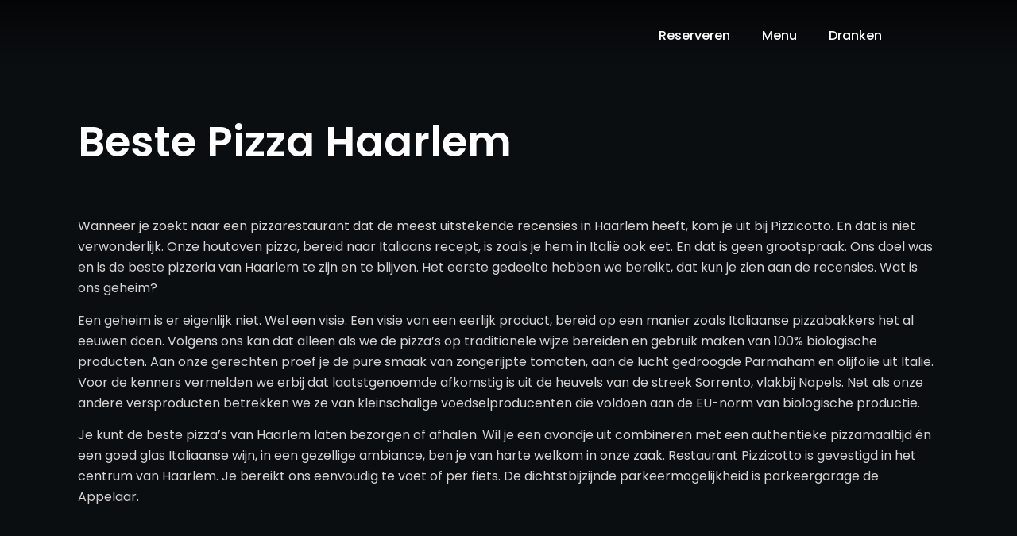

--- FILE ---
content_type: text/html; charset=UTF-8
request_url: https://pizzicottohaarlem.nl/beste-pizza-haarlem/
body_size: 79577
content:
<!doctype html>
<html lang="nl-NL">
<head><meta charset="UTF-8"><script>if(navigator.userAgent.match(/MSIE|Internet Explorer/i)||navigator.userAgent.match(/Trident\/7\..*?rv:11/i)){var href=document.location.href;if(!href.match(/[?&]nowprocket/)){if(href.indexOf("?")==-1){if(href.indexOf("#")==-1){document.location.href=href+"?nowprocket=1"}else{document.location.href=href.replace("#","?nowprocket=1#")}}else{if(href.indexOf("#")==-1){document.location.href=href+"&nowprocket=1"}else{document.location.href=href.replace("#","&nowprocket=1#")}}}}</script><script>class RocketLazyLoadScripts{constructor(){this.v="1.2.4",this.triggerEvents=["keydown","mousedown","mousemove","touchmove","touchstart","touchend","wheel"],this.userEventHandler=this._triggerListener.bind(this),this.touchStartHandler=this._onTouchStart.bind(this),this.touchMoveHandler=this._onTouchMove.bind(this),this.touchEndHandler=this._onTouchEnd.bind(this),this.clickHandler=this._onClick.bind(this),this.interceptedClicks=[],window.addEventListener("pageshow",t=>{this.persisted=t.persisted}),window.addEventListener("DOMContentLoaded",()=>{this._preconnect3rdParties()}),this.delayedScripts={normal:[],async:[],defer:[]},this.trash=[],this.allJQueries=[]}_addUserInteractionListener(t){if(document.hidden){t._triggerListener();return}this.triggerEvents.forEach(e=>window.addEventListener(e,t.userEventHandler,{passive:!0})),window.addEventListener("touchstart",t.touchStartHandler,{passive:!0}),window.addEventListener("mousedown",t.touchStartHandler),document.addEventListener("visibilitychange",t.userEventHandler)}_removeUserInteractionListener(){this.triggerEvents.forEach(t=>window.removeEventListener(t,this.userEventHandler,{passive:!0})),document.removeEventListener("visibilitychange",this.userEventHandler)}_onTouchStart(t){"HTML"!==t.target.tagName&&(window.addEventListener("touchend",this.touchEndHandler),window.addEventListener("mouseup",this.touchEndHandler),window.addEventListener("touchmove",this.touchMoveHandler,{passive:!0}),window.addEventListener("mousemove",this.touchMoveHandler),t.target.addEventListener("click",this.clickHandler),this._renameDOMAttribute(t.target,"onclick","rocket-onclick"),this._pendingClickStarted())}_onTouchMove(t){window.removeEventListener("touchend",this.touchEndHandler),window.removeEventListener("mouseup",this.touchEndHandler),window.removeEventListener("touchmove",this.touchMoveHandler,{passive:!0}),window.removeEventListener("mousemove",this.touchMoveHandler),t.target.removeEventListener("click",this.clickHandler),this._renameDOMAttribute(t.target,"rocket-onclick","onclick"),this._pendingClickFinished()}_onTouchEnd(){window.removeEventListener("touchend",this.touchEndHandler),window.removeEventListener("mouseup",this.touchEndHandler),window.removeEventListener("touchmove",this.touchMoveHandler,{passive:!0}),window.removeEventListener("mousemove",this.touchMoveHandler)}_onClick(t){t.target.removeEventListener("click",this.clickHandler),this._renameDOMAttribute(t.target,"rocket-onclick","onclick"),this.interceptedClicks.push(t),t.preventDefault(),t.stopPropagation(),t.stopImmediatePropagation(),this._pendingClickFinished()}_replayClicks(){window.removeEventListener("touchstart",this.touchStartHandler,{passive:!0}),window.removeEventListener("mousedown",this.touchStartHandler),this.interceptedClicks.forEach(t=>{t.target.dispatchEvent(new MouseEvent("click",{view:t.view,bubbles:!0,cancelable:!0}))})}_waitForPendingClicks(){return new Promise(t=>{this._isClickPending?this._pendingClickFinished=t:t()})}_pendingClickStarted(){this._isClickPending=!0}_pendingClickFinished(){this._isClickPending=!1}_renameDOMAttribute(t,e,r){t.hasAttribute&&t.hasAttribute(e)&&(event.target.setAttribute(r,event.target.getAttribute(e)),event.target.removeAttribute(e))}_triggerListener(){this._removeUserInteractionListener(this),"loading"===document.readyState?document.addEventListener("DOMContentLoaded",this._loadEverythingNow.bind(this)):this._loadEverythingNow()}_preconnect3rdParties(){let t=[];document.querySelectorAll("script[type=rocketlazyloadscript][data-rocket-src]").forEach(e=>{let r=e.getAttribute("data-rocket-src");if(r&&0!==r.indexOf("data:")){0===r.indexOf("//")&&(r=location.protocol+r);try{let i=new URL(r).origin;i!==location.origin&&t.push({src:i,crossOrigin:e.crossOrigin||"module"===e.getAttribute("data-rocket-type")})}catch(n){}}}),t=[...new Map(t.map(t=>[JSON.stringify(t),t])).values()],this._batchInjectResourceHints(t,"preconnect")}async _loadEverythingNow(){this.lastBreath=Date.now(),this._delayEventListeners(),this._delayJQueryReady(this),this._handleDocumentWrite(),this._registerAllDelayedScripts(),this._preloadAllScripts(),await this._loadScriptsFromList(this.delayedScripts.normal),await this._loadScriptsFromList(this.delayedScripts.defer),await this._loadScriptsFromList(this.delayedScripts.async);try{await this._triggerDOMContentLoaded(),await this._pendingWebpackRequests(this),await this._triggerWindowLoad()}catch(t){console.error(t)}window.dispatchEvent(new Event("rocket-allScriptsLoaded")),this._waitForPendingClicks().then(()=>{this._replayClicks()}),this._emptyTrash()}_registerAllDelayedScripts(){document.querySelectorAll("script[type=rocketlazyloadscript]").forEach(t=>{t.hasAttribute("data-rocket-src")?t.hasAttribute("async")&&!1!==t.async?this.delayedScripts.async.push(t):t.hasAttribute("defer")&&!1!==t.defer||"module"===t.getAttribute("data-rocket-type")?this.delayedScripts.defer.push(t):this.delayedScripts.normal.push(t):this.delayedScripts.normal.push(t)})}async _transformScript(t){if(await this._littleBreath(),!0===t.noModule&&"noModule"in HTMLScriptElement.prototype){t.setAttribute("data-rocket-status","skipped");return}return new Promise(navigator.userAgent.indexOf("Firefox/")>0||""===navigator.vendor?e=>{let r=document.createElement("script");[...t.attributes].forEach(t=>{let e=t.nodeName;"type"!==e&&("data-rocket-type"===e&&(e="type"),"data-rocket-src"===e&&(e="src"),r.setAttribute(e,t.nodeValue))}),t.text&&(r.text=t.text),r.hasAttribute("src")?(r.addEventListener("load",e),r.addEventListener("error",e)):(r.text=t.text,e());try{t.parentNode.replaceChild(r,t)}catch(i){e()}}:e=>{function r(){t.setAttribute("data-rocket-status","failed"),e()}try{let i=t.getAttribute("data-rocket-type"),n=t.getAttribute("data-rocket-src");i?(t.type=i,t.removeAttribute("data-rocket-type")):t.removeAttribute("type"),t.addEventListener("load",function r(){t.setAttribute("data-rocket-status","executed"),e()}),t.addEventListener("error",r),n?(t.removeAttribute("data-rocket-src"),t.src=n):t.src="data:text/javascript;base64,"+window.btoa(unescape(encodeURIComponent(t.text)))}catch(s){r()}})}async _loadScriptsFromList(t){let e=t.shift();return e&&e.isConnected?(await this._transformScript(e),this._loadScriptsFromList(t)):Promise.resolve()}_preloadAllScripts(){this._batchInjectResourceHints([...this.delayedScripts.normal,...this.delayedScripts.defer,...this.delayedScripts.async],"preload")}_batchInjectResourceHints(t,e){var r=document.createDocumentFragment();t.forEach(t=>{let i=t.getAttribute&&t.getAttribute("data-rocket-src")||t.src;if(i){let n=document.createElement("link");n.href=i,n.rel=e,"preconnect"!==e&&(n.as="script"),t.getAttribute&&"module"===t.getAttribute("data-rocket-type")&&(n.crossOrigin=!0),t.crossOrigin&&(n.crossOrigin=t.crossOrigin),t.integrity&&(n.integrity=t.integrity),r.appendChild(n),this.trash.push(n)}}),document.head.appendChild(r)}_delayEventListeners(){let t={};function e(e,r){!function e(r){!t[r]&&(t[r]={originalFunctions:{add:r.addEventListener,remove:r.removeEventListener},eventsToRewrite:[]},r.addEventListener=function(){arguments[0]=i(arguments[0]),t[r].originalFunctions.add.apply(r,arguments)},r.removeEventListener=function(){arguments[0]=i(arguments[0]),t[r].originalFunctions.remove.apply(r,arguments)});function i(e){return t[r].eventsToRewrite.indexOf(e)>=0?"rocket-"+e:e}}(e),t[e].eventsToRewrite.push(r)}function r(t,e){let r=t[e];Object.defineProperty(t,e,{get:()=>r||function(){},set(i){t["rocket"+e]=r=i}})}e(document,"DOMContentLoaded"),e(window,"DOMContentLoaded"),e(window,"load"),e(window,"pageshow"),e(document,"readystatechange"),r(document,"onreadystatechange"),r(window,"onload"),r(window,"onpageshow")}_delayJQueryReady(t){let e;function r(t){return t.split(" ").map(t=>"load"===t||0===t.indexOf("load.")?"rocket-jquery-load":t).join(" ")}function i(i){if(i&&i.fn&&!t.allJQueries.includes(i)){i.fn.ready=i.fn.init.prototype.ready=function(e){return t.domReadyFired?e.bind(document)(i):document.addEventListener("rocket-DOMContentLoaded",()=>e.bind(document)(i)),i([])};let n=i.fn.on;i.fn.on=i.fn.init.prototype.on=function(){return this[0]===window&&("string"==typeof arguments[0]||arguments[0]instanceof String?arguments[0]=r(arguments[0]):"object"==typeof arguments[0]&&Object.keys(arguments[0]).forEach(t=>{let e=arguments[0][t];delete arguments[0][t],arguments[0][r(t)]=e})),n.apply(this,arguments),this},t.allJQueries.push(i)}e=i}i(window.jQuery),Object.defineProperty(window,"jQuery",{get:()=>e,set(t){i(t)}})}async _pendingWebpackRequests(t){let e=document.querySelector("script[data-webpack]");async function r(){return new Promise(t=>{e.addEventListener("load",t),e.addEventListener("error",t)})}e&&(await r(),await t._requestAnimFrame(),await t._pendingWebpackRequests(t))}async _triggerDOMContentLoaded(){this.domReadyFired=!0,await this._littleBreath(),document.dispatchEvent(new Event("rocket-DOMContentLoaded")),await this._littleBreath(),window.dispatchEvent(new Event("rocket-DOMContentLoaded")),await this._littleBreath(),document.dispatchEvent(new Event("rocket-readystatechange")),await this._littleBreath(),document.rocketonreadystatechange&&document.rocketonreadystatechange()}async _triggerWindowLoad(){await this._littleBreath(),window.dispatchEvent(new Event("rocket-load")),await this._littleBreath(),window.rocketonload&&window.rocketonload(),await this._littleBreath(),this.allJQueries.forEach(t=>t(window).trigger("rocket-jquery-load")),await this._littleBreath();let t=new Event("rocket-pageshow");t.persisted=this.persisted,window.dispatchEvent(t),await this._littleBreath(),window.rocketonpageshow&&window.rocketonpageshow({persisted:this.persisted})}_handleDocumentWrite(){let t=new Map;document.write=document.writeln=function(e){let r=document.currentScript;r||console.error("WPRocket unable to document.write this: "+e);let i=document.createRange(),n=r.parentElement,s=t.get(r);void 0===s&&(s=r.nextSibling,t.set(r,s));let a=document.createDocumentFragment();i.setStart(a,0),a.appendChild(i.createContextualFragment(e)),n.insertBefore(a,s)}}async _littleBreath(){Date.now()-this.lastBreath>45&&(await this._requestAnimFrame(),this.lastBreath=Date.now())}async _requestAnimFrame(){return document.hidden?new Promise(t=>setTimeout(t)):new Promise(t=>requestAnimationFrame(t))}_emptyTrash(){this.trash.forEach(t=>t.remove())}static run(){let t=new RocketLazyLoadScripts;t._addUserInteractionListener(t)}}RocketLazyLoadScripts.run();</script>
	
	<meta name="viewport" content="width=device-width, initial-scale=1">
	<link rel="profile" href="https://gmpg.org/xfn/11">
	<meta name='robots' content='index, follow, max-image-preview:large, max-snippet:-1, max-video-preview:-1' />

	<!-- This site is optimized with the Yoast SEO plugin v26.5 - https://yoast.com/wordpress/plugins/seo/ -->
	<title>Beste pizza Haarlem - Pizzicotto Haarlem</title>
	<link rel="canonical" href="https://pizzicottohaarlem.nl/beste-pizza-haarlem/" />
	<meta property="og:locale" content="nl_NL" />
	<meta property="og:type" content="article" />
	<meta property="og:title" content="Beste pizza Haarlem - Pizzicotto Haarlem" />
	<meta property="og:description" content="Wanneer je zoekt naar een pizzarestaurant dat de meest uitstekende recensies in Haarlem heeft, kom je uit bij Pizzicotto. En dat is niet verwonderlijk. Onze houtoven pizza, bereid naar Italiaans recept, is zoals je hem in Italië ook eet. En dat is geen grootspraak. Ons doel was en is de beste pizzeria van Haarlem te [&hellip;]" />
	<meta property="og:url" content="https://pizzicottohaarlem.nl/beste-pizza-haarlem/" />
	<meta property="og:site_name" content="Pizzicotto Haarlem" />
	<meta name="twitter:card" content="summary_large_image" />
	<meta name="twitter:label1" content="Geschatte leestijd" />
	<meta name="twitter:data1" content="1 minuut" />
	<script type="application/ld+json" class="yoast-schema-graph">{"@context":"https://schema.org","@graph":[{"@type":"WebPage","@id":"https://pizzicottohaarlem.nl/beste-pizza-haarlem/","url":"https://pizzicottohaarlem.nl/beste-pizza-haarlem/","name":"Beste pizza Haarlem - Pizzicotto Haarlem","isPartOf":{"@id":"https://pizzicottohaarlem.nl/#website"},"datePublished":"2024-02-11T13:45:48+00:00","breadcrumb":{"@id":"https://pizzicottohaarlem.nl/beste-pizza-haarlem/#breadcrumb"},"inLanguage":"nl-NL","potentialAction":[{"@type":"ReadAction","target":["https://pizzicottohaarlem.nl/beste-pizza-haarlem/"]}]},{"@type":"BreadcrumbList","@id":"https://pizzicottohaarlem.nl/beste-pizza-haarlem/#breadcrumb","itemListElement":[{"@type":"ListItem","position":1,"name":"Home","item":"https://pizzicottohaarlem.nl/"},{"@type":"ListItem","position":2,"name":"Beste pizza Haarlem"}]},{"@type":"WebSite","@id":"https://pizzicottohaarlem.nl/#website","url":"https://pizzicottohaarlem.nl/","name":"Pizzicotto Haarlem","description":"","potentialAction":[{"@type":"SearchAction","target":{"@type":"EntryPoint","urlTemplate":"https://pizzicottohaarlem.nl/?s={search_term_string}"},"query-input":{"@type":"PropertyValueSpecification","valueRequired":true,"valueName":"search_term_string"}}],"inLanguage":"nl-NL"}]}</script>
	<!-- / Yoast SEO plugin. -->


<link rel="alternate" type="application/rss+xml" title="Pizzicotto Haarlem &raquo; feed" href="https://pizzicottohaarlem.nl/feed/" />
<link rel="alternate" type="application/rss+xml" title="Pizzicotto Haarlem &raquo; reacties feed" href="https://pizzicottohaarlem.nl/comments/feed/" />
<link rel="alternate" title="oEmbed (JSON)" type="application/json+oembed" href="https://pizzicottohaarlem.nl/wp-json/oembed/1.0/embed?url=https%3A%2F%2Fpizzicottohaarlem.nl%2Fbeste-pizza-haarlem%2F" />
<link rel="alternate" title="oEmbed (XML)" type="text/xml+oembed" href="https://pizzicottohaarlem.nl/wp-json/oembed/1.0/embed?url=https%3A%2F%2Fpizzicottohaarlem.nl%2Fbeste-pizza-haarlem%2F&#038;format=xml" />
<style id='wp-img-auto-sizes-contain-inline-css'>
img:is([sizes=auto i],[sizes^="auto," i]){contain-intrinsic-size:3000px 1500px}
/*# sourceURL=wp-img-auto-sizes-contain-inline-css */
</style>
<style id='wp-emoji-styles-inline-css'>

	img.wp-smiley, img.emoji {
		display: inline !important;
		border: none !important;
		box-shadow: none !important;
		height: 1em !important;
		width: 1em !important;
		margin: 0 0.07em !important;
		vertical-align: -0.1em !important;
		background: none !important;
		padding: 0 !important;
	}
/*# sourceURL=wp-emoji-styles-inline-css */
</style>
<link rel='stylesheet' id='wp-block-library-css' href='https://pizzicottohaarlem.nl/wp-includes/css/dist/block-library/style.min.css?ver=6.9' media='all' />
<style id='global-styles-inline-css'>
:root{--wp--preset--aspect-ratio--square: 1;--wp--preset--aspect-ratio--4-3: 4/3;--wp--preset--aspect-ratio--3-4: 3/4;--wp--preset--aspect-ratio--3-2: 3/2;--wp--preset--aspect-ratio--2-3: 2/3;--wp--preset--aspect-ratio--16-9: 16/9;--wp--preset--aspect-ratio--9-16: 9/16;--wp--preset--color--black: #000000;--wp--preset--color--cyan-bluish-gray: #abb8c3;--wp--preset--color--white: #ffffff;--wp--preset--color--pale-pink: #f78da7;--wp--preset--color--vivid-red: #cf2e2e;--wp--preset--color--luminous-vivid-orange: #ff6900;--wp--preset--color--luminous-vivid-amber: #fcb900;--wp--preset--color--light-green-cyan: #7bdcb5;--wp--preset--color--vivid-green-cyan: #00d084;--wp--preset--color--pale-cyan-blue: #8ed1fc;--wp--preset--color--vivid-cyan-blue: #0693e3;--wp--preset--color--vivid-purple: #9b51e0;--wp--preset--gradient--vivid-cyan-blue-to-vivid-purple: linear-gradient(135deg,rgb(6,147,227) 0%,rgb(155,81,224) 100%);--wp--preset--gradient--light-green-cyan-to-vivid-green-cyan: linear-gradient(135deg,rgb(122,220,180) 0%,rgb(0,208,130) 100%);--wp--preset--gradient--luminous-vivid-amber-to-luminous-vivid-orange: linear-gradient(135deg,rgb(252,185,0) 0%,rgb(255,105,0) 100%);--wp--preset--gradient--luminous-vivid-orange-to-vivid-red: linear-gradient(135deg,rgb(255,105,0) 0%,rgb(207,46,46) 100%);--wp--preset--gradient--very-light-gray-to-cyan-bluish-gray: linear-gradient(135deg,rgb(238,238,238) 0%,rgb(169,184,195) 100%);--wp--preset--gradient--cool-to-warm-spectrum: linear-gradient(135deg,rgb(74,234,220) 0%,rgb(151,120,209) 20%,rgb(207,42,186) 40%,rgb(238,44,130) 60%,rgb(251,105,98) 80%,rgb(254,248,76) 100%);--wp--preset--gradient--blush-light-purple: linear-gradient(135deg,rgb(255,206,236) 0%,rgb(152,150,240) 100%);--wp--preset--gradient--blush-bordeaux: linear-gradient(135deg,rgb(254,205,165) 0%,rgb(254,45,45) 50%,rgb(107,0,62) 100%);--wp--preset--gradient--luminous-dusk: linear-gradient(135deg,rgb(255,203,112) 0%,rgb(199,81,192) 50%,rgb(65,88,208) 100%);--wp--preset--gradient--pale-ocean: linear-gradient(135deg,rgb(255,245,203) 0%,rgb(182,227,212) 50%,rgb(51,167,181) 100%);--wp--preset--gradient--electric-grass: linear-gradient(135deg,rgb(202,248,128) 0%,rgb(113,206,126) 100%);--wp--preset--gradient--midnight: linear-gradient(135deg,rgb(2,3,129) 0%,rgb(40,116,252) 100%);--wp--preset--font-size--small: 13px;--wp--preset--font-size--medium: 20px;--wp--preset--font-size--large: 36px;--wp--preset--font-size--x-large: 42px;--wp--preset--spacing--20: 0.44rem;--wp--preset--spacing--30: 0.67rem;--wp--preset--spacing--40: 1rem;--wp--preset--spacing--50: 1.5rem;--wp--preset--spacing--60: 2.25rem;--wp--preset--spacing--70: 3.38rem;--wp--preset--spacing--80: 5.06rem;--wp--preset--shadow--natural: 6px 6px 9px rgba(0, 0, 0, 0.2);--wp--preset--shadow--deep: 12px 12px 50px rgba(0, 0, 0, 0.4);--wp--preset--shadow--sharp: 6px 6px 0px rgba(0, 0, 0, 0.2);--wp--preset--shadow--outlined: 6px 6px 0px -3px rgb(255, 255, 255), 6px 6px rgb(0, 0, 0);--wp--preset--shadow--crisp: 6px 6px 0px rgb(0, 0, 0);}:root { --wp--style--global--content-size: 800px;--wp--style--global--wide-size: 1200px; }:where(body) { margin: 0; }.wp-site-blocks > .alignleft { float: left; margin-right: 2em; }.wp-site-blocks > .alignright { float: right; margin-left: 2em; }.wp-site-blocks > .aligncenter { justify-content: center; margin-left: auto; margin-right: auto; }:where(.wp-site-blocks) > * { margin-block-start: 24px; margin-block-end: 0; }:where(.wp-site-blocks) > :first-child { margin-block-start: 0; }:where(.wp-site-blocks) > :last-child { margin-block-end: 0; }:root { --wp--style--block-gap: 24px; }:root :where(.is-layout-flow) > :first-child{margin-block-start: 0;}:root :where(.is-layout-flow) > :last-child{margin-block-end: 0;}:root :where(.is-layout-flow) > *{margin-block-start: 24px;margin-block-end: 0;}:root :where(.is-layout-constrained) > :first-child{margin-block-start: 0;}:root :where(.is-layout-constrained) > :last-child{margin-block-end: 0;}:root :where(.is-layout-constrained) > *{margin-block-start: 24px;margin-block-end: 0;}:root :where(.is-layout-flex){gap: 24px;}:root :where(.is-layout-grid){gap: 24px;}.is-layout-flow > .alignleft{float: left;margin-inline-start: 0;margin-inline-end: 2em;}.is-layout-flow > .alignright{float: right;margin-inline-start: 2em;margin-inline-end: 0;}.is-layout-flow > .aligncenter{margin-left: auto !important;margin-right: auto !important;}.is-layout-constrained > .alignleft{float: left;margin-inline-start: 0;margin-inline-end: 2em;}.is-layout-constrained > .alignright{float: right;margin-inline-start: 2em;margin-inline-end: 0;}.is-layout-constrained > .aligncenter{margin-left: auto !important;margin-right: auto !important;}.is-layout-constrained > :where(:not(.alignleft):not(.alignright):not(.alignfull)){max-width: var(--wp--style--global--content-size);margin-left: auto !important;margin-right: auto !important;}.is-layout-constrained > .alignwide{max-width: var(--wp--style--global--wide-size);}body .is-layout-flex{display: flex;}.is-layout-flex{flex-wrap: wrap;align-items: center;}.is-layout-flex > :is(*, div){margin: 0;}body .is-layout-grid{display: grid;}.is-layout-grid > :is(*, div){margin: 0;}body{padding-top: 0px;padding-right: 0px;padding-bottom: 0px;padding-left: 0px;}a:where(:not(.wp-element-button)){text-decoration: underline;}:root :where(.wp-element-button, .wp-block-button__link){background-color: #32373c;border-width: 0;color: #fff;font-family: inherit;font-size: inherit;font-style: inherit;font-weight: inherit;letter-spacing: inherit;line-height: inherit;padding-top: calc(0.667em + 2px);padding-right: calc(1.333em + 2px);padding-bottom: calc(0.667em + 2px);padding-left: calc(1.333em + 2px);text-decoration: none;text-transform: inherit;}.has-black-color{color: var(--wp--preset--color--black) !important;}.has-cyan-bluish-gray-color{color: var(--wp--preset--color--cyan-bluish-gray) !important;}.has-white-color{color: var(--wp--preset--color--white) !important;}.has-pale-pink-color{color: var(--wp--preset--color--pale-pink) !important;}.has-vivid-red-color{color: var(--wp--preset--color--vivid-red) !important;}.has-luminous-vivid-orange-color{color: var(--wp--preset--color--luminous-vivid-orange) !important;}.has-luminous-vivid-amber-color{color: var(--wp--preset--color--luminous-vivid-amber) !important;}.has-light-green-cyan-color{color: var(--wp--preset--color--light-green-cyan) !important;}.has-vivid-green-cyan-color{color: var(--wp--preset--color--vivid-green-cyan) !important;}.has-pale-cyan-blue-color{color: var(--wp--preset--color--pale-cyan-blue) !important;}.has-vivid-cyan-blue-color{color: var(--wp--preset--color--vivid-cyan-blue) !important;}.has-vivid-purple-color{color: var(--wp--preset--color--vivid-purple) !important;}.has-black-background-color{background-color: var(--wp--preset--color--black) !important;}.has-cyan-bluish-gray-background-color{background-color: var(--wp--preset--color--cyan-bluish-gray) !important;}.has-white-background-color{background-color: var(--wp--preset--color--white) !important;}.has-pale-pink-background-color{background-color: var(--wp--preset--color--pale-pink) !important;}.has-vivid-red-background-color{background-color: var(--wp--preset--color--vivid-red) !important;}.has-luminous-vivid-orange-background-color{background-color: var(--wp--preset--color--luminous-vivid-orange) !important;}.has-luminous-vivid-amber-background-color{background-color: var(--wp--preset--color--luminous-vivid-amber) !important;}.has-light-green-cyan-background-color{background-color: var(--wp--preset--color--light-green-cyan) !important;}.has-vivid-green-cyan-background-color{background-color: var(--wp--preset--color--vivid-green-cyan) !important;}.has-pale-cyan-blue-background-color{background-color: var(--wp--preset--color--pale-cyan-blue) !important;}.has-vivid-cyan-blue-background-color{background-color: var(--wp--preset--color--vivid-cyan-blue) !important;}.has-vivid-purple-background-color{background-color: var(--wp--preset--color--vivid-purple) !important;}.has-black-border-color{border-color: var(--wp--preset--color--black) !important;}.has-cyan-bluish-gray-border-color{border-color: var(--wp--preset--color--cyan-bluish-gray) !important;}.has-white-border-color{border-color: var(--wp--preset--color--white) !important;}.has-pale-pink-border-color{border-color: var(--wp--preset--color--pale-pink) !important;}.has-vivid-red-border-color{border-color: var(--wp--preset--color--vivid-red) !important;}.has-luminous-vivid-orange-border-color{border-color: var(--wp--preset--color--luminous-vivid-orange) !important;}.has-luminous-vivid-amber-border-color{border-color: var(--wp--preset--color--luminous-vivid-amber) !important;}.has-light-green-cyan-border-color{border-color: var(--wp--preset--color--light-green-cyan) !important;}.has-vivid-green-cyan-border-color{border-color: var(--wp--preset--color--vivid-green-cyan) !important;}.has-pale-cyan-blue-border-color{border-color: var(--wp--preset--color--pale-cyan-blue) !important;}.has-vivid-cyan-blue-border-color{border-color: var(--wp--preset--color--vivid-cyan-blue) !important;}.has-vivid-purple-border-color{border-color: var(--wp--preset--color--vivid-purple) !important;}.has-vivid-cyan-blue-to-vivid-purple-gradient-background{background: var(--wp--preset--gradient--vivid-cyan-blue-to-vivid-purple) !important;}.has-light-green-cyan-to-vivid-green-cyan-gradient-background{background: var(--wp--preset--gradient--light-green-cyan-to-vivid-green-cyan) !important;}.has-luminous-vivid-amber-to-luminous-vivid-orange-gradient-background{background: var(--wp--preset--gradient--luminous-vivid-amber-to-luminous-vivid-orange) !important;}.has-luminous-vivid-orange-to-vivid-red-gradient-background{background: var(--wp--preset--gradient--luminous-vivid-orange-to-vivid-red) !important;}.has-very-light-gray-to-cyan-bluish-gray-gradient-background{background: var(--wp--preset--gradient--very-light-gray-to-cyan-bluish-gray) !important;}.has-cool-to-warm-spectrum-gradient-background{background: var(--wp--preset--gradient--cool-to-warm-spectrum) !important;}.has-blush-light-purple-gradient-background{background: var(--wp--preset--gradient--blush-light-purple) !important;}.has-blush-bordeaux-gradient-background{background: var(--wp--preset--gradient--blush-bordeaux) !important;}.has-luminous-dusk-gradient-background{background: var(--wp--preset--gradient--luminous-dusk) !important;}.has-pale-ocean-gradient-background{background: var(--wp--preset--gradient--pale-ocean) !important;}.has-electric-grass-gradient-background{background: var(--wp--preset--gradient--electric-grass) !important;}.has-midnight-gradient-background{background: var(--wp--preset--gradient--midnight) !important;}.has-small-font-size{font-size: var(--wp--preset--font-size--small) !important;}.has-medium-font-size{font-size: var(--wp--preset--font-size--medium) !important;}.has-large-font-size{font-size: var(--wp--preset--font-size--large) !important;}.has-x-large-font-size{font-size: var(--wp--preset--font-size--x-large) !important;}
:root :where(.wp-block-pullquote){font-size: 1.5em;line-height: 1.6;}
/*# sourceURL=global-styles-inline-css */
</style>
<link data-minify="1" rel='stylesheet' id='hello-elementor-css' href='https://pizzicottohaarlem.nl/wp-content/cache/min/1/wp-content/themes/hello-elementor/assets/css/reset.css?ver=1765255199' media='all' />
<link data-minify="1" rel='stylesheet' id='hello-elementor-theme-style-css' href='https://pizzicottohaarlem.nl/wp-content/cache/min/1/wp-content/themes/hello-elementor/assets/css/theme.css?ver=1765255199' media='all' />
<link data-minify="1" rel='stylesheet' id='hello-elementor-header-footer-css' href='https://pizzicottohaarlem.nl/wp-content/cache/min/1/wp-content/themes/hello-elementor/assets/css/header-footer.css?ver=1765255199' media='all' />
<link rel='stylesheet' id='elementor-frontend-css' href='https://pizzicottohaarlem.nl/wp-content/plugins/elementor/assets/css/frontend.min.css?ver=3.33.4' media='all' />
<link rel='stylesheet' id='elementor-post-171-css' href='https://pizzicottohaarlem.nl/wp-content/uploads/elementor/css/post-171.css?ver=1765255197' media='all' />
<link rel='stylesheet' id='widget-image-css' href='https://pizzicottohaarlem.nl/wp-content/plugins/elementor/assets/css/widget-image.min.css?ver=3.33.4' media='all' />
<link rel='stylesheet' id='widget-nav-menu-css' href='https://pizzicottohaarlem.nl/wp-content/plugins/elementor-pro/assets/css/widget-nav-menu.min.css?ver=3.33.2' media='all' />
<link rel='stylesheet' id='e-animation-float-css' href='https://pizzicottohaarlem.nl/wp-content/plugins/elementor/assets/lib/animations/styles/e-animation-float.min.css?ver=3.33.4' media='all' />
<link rel='stylesheet' id='widget-social-icons-css' href='https://pizzicottohaarlem.nl/wp-content/plugins/elementor/assets/css/widget-social-icons.min.css?ver=3.33.4' media='all' />
<link rel='stylesheet' id='e-apple-webkit-css' href='https://pizzicottohaarlem.nl/wp-content/plugins/elementor/assets/css/conditionals/apple-webkit.min.css?ver=3.33.4' media='all' />
<link rel='stylesheet' id='widget-heading-css' href='https://pizzicottohaarlem.nl/wp-content/plugins/elementor/assets/css/widget-heading.min.css?ver=3.33.4' media='all' />
<link rel='stylesheet' id='widget-icon-list-css' href='https://pizzicottohaarlem.nl/wp-content/plugins/elementor/assets/css/widget-icon-list.min.css?ver=3.33.4' media='all' />
<link data-minify="1" rel='stylesheet' id='font-awesome-5-all-css' href='https://pizzicottohaarlem.nl/wp-content/cache/min/1/wp-content/plugins/elementor/assets/lib/font-awesome/css/all.min.css?ver=1765255199' media='all' />
<link rel='stylesheet' id='font-awesome-4-shim-css' href='https://pizzicottohaarlem.nl/wp-content/plugins/elementor/assets/lib/font-awesome/css/v4-shims.min.css?ver=3.33.4' media='all' />
<link rel='stylesheet' id='elementor-post-200-css' href='https://pizzicottohaarlem.nl/wp-content/uploads/elementor/css/post-200.css?ver=1765255198' media='all' />
<link rel='stylesheet' id='elementor-post-48-css' href='https://pizzicottohaarlem.nl/wp-content/uploads/elementor/css/post-48.css?ver=1765255198' media='all' />
<link rel='stylesheet' id='elementor-post-149-css' href='https://pizzicottohaarlem.nl/wp-content/uploads/elementor/css/post-149.css?ver=1765255213' media='all' />
<link data-minify="1" rel='stylesheet' id='wpdevelop-bts-css' href='https://pizzicottohaarlem.nl/wp-content/cache/min/1/wp-content/plugins/booking.personal.10.8/assets/libs/bootstrap-css/css/bootstrap.css?ver=1765255199' media='all' />
<link data-minify="1" rel='stylesheet' id='wpdevelop-bts-theme-css' href='https://pizzicottohaarlem.nl/wp-content/cache/min/1/wp-content/plugins/booking.personal.10.8/assets/libs/bootstrap-css/css/bootstrap-theme.css?ver=1765255199' media='all' />
<link data-minify="1" rel='stylesheet' id='wpbc-tippy-popover-css' href='https://pizzicottohaarlem.nl/wp-content/cache/min/1/wp-content/plugins/booking.personal.10.8/assets/libs/tippy.js/themes/wpbc-tippy-popover.css?ver=1765255199' media='all' />
<link data-minify="1" rel='stylesheet' id='wpbc-tippy-times-css' href='https://pizzicottohaarlem.nl/wp-content/cache/min/1/wp-content/plugins/booking.personal.10.8/assets/libs/tippy.js/themes/wpbc-tippy-times.css?ver=1765255199' media='all' />
<link data-minify="1" rel='stylesheet' id='wpbc-material-design-icons-css' href='https://pizzicottohaarlem.nl/wp-content/cache/min/1/wp-content/plugins/booking.personal.10.8/assets/libs/material-design-icons/material-design-icons.css?ver=1765255199' media='all' />
<link data-minify="1" rel='stylesheet' id='wpbc-ui-both-css' href='https://pizzicottohaarlem.nl/wp-content/cache/min/1/wp-content/plugins/booking.personal.10.8/css/wpbc_ui_both.css?ver=1765255199' media='all' />
<link data-minify="1" rel='stylesheet' id='wpbc-client-pages-css' href='https://pizzicottohaarlem.nl/wp-content/cache/min/1/wp-content/plugins/booking.personal.10.8/css/client.css?ver=1765255199' media='all' />
<link data-minify="1" rel='stylesheet' id='wpbc-fe-form_fields-css' href='https://pizzicottohaarlem.nl/wp-content/cache/min/1/wp-content/plugins/booking.personal.10.8/css/_out/wpbc_fe__form_fields.css?ver=1765255199' media='all' />
<link data-minify="1" rel='stylesheet' id='wpbc-calendar-css' href='https://pizzicottohaarlem.nl/wp-content/cache/min/1/wp-content/plugins/booking.personal.10.8/css/calendar.css?ver=1765255199' media='all' />
<link data-minify="1" rel='stylesheet' id='wpbc-calendar-skin-css' href='https://pizzicottohaarlem.nl/wp-content/cache/min/1/wp-content/plugins/booking.personal.10.8/css/skins/light-01.css?ver=1765255199' media='all' />
<link data-minify="1" rel='stylesheet' id='wpbc-flex-timeline-css' href='https://pizzicottohaarlem.nl/wp-content/cache/min/1/wp-content/plugins/booking.personal.10.8/core/timeline/v2/_out/timeline_v2.1.css?ver=1765255199' media='all' />
<link data-minify="1" rel='stylesheet' id='elementor-gf-local-roboto-css' href='https://pizzicottohaarlem.nl/wp-content/cache/min/1/wp-content/uploads/elementor/google-fonts/css/roboto.css?ver=1765255199' media='all' />
<link data-minify="1" rel='stylesheet' id='elementor-gf-local-robotoslab-css' href='https://pizzicottohaarlem.nl/wp-content/cache/min/1/wp-content/uploads/elementor/google-fonts/css/robotoslab.css?ver=1765255199' media='all' />
<link data-minify="1" rel='stylesheet' id='elementor-gf-local-poppins-css' href='https://pizzicottohaarlem.nl/wp-content/cache/min/1/wp-content/uploads/elementor/google-fonts/css/poppins.css?ver=1765255199' media='all' />
<script src="https://pizzicottohaarlem.nl/wp-includes/js/jquery/jquery.min.js?ver=3.7.1" id="jquery-core-js"></script>
<script src="https://pizzicottohaarlem.nl/wp-includes/js/jquery/jquery-migrate.min.js?ver=3.4.1" id="jquery-migrate-js"></script>
<script type="rocketlazyloadscript" data-rocket-src="https://pizzicottohaarlem.nl/wp-content/plugins/elementor/assets/lib/font-awesome/js/v4-shims.min.js?ver=3.33.4" id="font-awesome-4-shim-js"></script>
<script id="wpbc_all-js-before">
var wpbc_url_ajax ="https:\/\/pizzicottohaarlem.nl\/wp-admin\/admin-ajax.php";
//# sourceURL=wpbc_all-js-before
</script>
<script data-minify="1" src="https://pizzicottohaarlem.nl/wp-content/cache/min/1/wp-content/plugins/booking.personal.10.8/_dist/all/_out/wpbc_all.js?ver=1748185551" id="wpbc_all-js"></script>
<script id="wpbc_all-js-after">
function wpbc_init__head(){ _wpbc.set_other_param( 'locale_active', 'nl_NL' ); _wpbc.set_other_param( 'today_arr', [2025,12,13,01,43]  ); _wpbc.set_other_param( 'url_plugin', 'https://pizzicottohaarlem.nl/wp-content/plugins/booking.personal.10.8' ); _wpbc.set_other_param( 'this_page_booking_hash', ''  ); _wpbc.set_other_param( 'calendars__on_this_page', [] ); _wpbc.set_other_param( 'calendars__first_day', '1' ); _wpbc.set_other_param( 'calendars__max_monthes_in_calendar', '3m' ); _wpbc.set_other_param( 'availability__unavailable_from_today', '0' ); _wpbc.set_other_param( 'availability__week_days_unavailable', [1,999] ); _wpbc.set_other_param( 'calendars__days_select_mode', 'single' ); _wpbc.set_other_param( 'calendars__fixed__days_num', 0 ); _wpbc.set_other_param( 'calendars__fixed__week_days__start',   [] ); _wpbc.set_other_param( 'calendars__dynamic__days_min', 0 ); _wpbc.set_other_param( 'calendars__dynamic__days_max', 0 ); _wpbc.set_other_param( 'calendars__dynamic__days_specific',    [] ); _wpbc.set_other_param( 'calendars__dynamic__week_days__start', [] ); _wpbc.set_other_param( 'calendars__days_selection__middle_days_opacity', '0.75' ); _wpbc.set_other_param( 'is_enabled_booking_recurrent_time',  false ); _wpbc.set_other_param( 'is_allow_several_months_on_mobile',  false ); _wpbc.set_other_param( 'is_enabled_change_over',  false ); _wpbc.set_other_param( 'update', '10.8' ); _wpbc.set_other_param( 'version', 'personal' ); _wpbc.set_message( 'message_dates_times_unavailable', "These dates and times in this calendar are already booked or unavailable." ); _wpbc.set_message( 'message_choose_alternative_dates', "Please choose alternative date(s), times, or adjust the number of slots booked." ); _wpbc.set_message( 'message_cannot_save_in_one_resource', "It is not possible to store this sequence of the dates into the one same resource." ); _wpbc.set_message( 'message_check_required', "Dit veld is vereist" ); _wpbc.set_message( 'message_check_required_for_check_box', "Dit vakje moet worden aangevinkt" ); _wpbc.set_message( 'message_check_required_for_radio_box', "Tenminste \u00e9\u00e9n optie moet geselecteerd zijn" ); _wpbc.set_message( 'message_check_email', "Incorrect email address" ); _wpbc.set_message( 'message_check_same_email', "Uw e-mails komen niet overeen" ); _wpbc.set_message( 'message_check_no_selected_dates', "Selecteer alstublieft een boekingsdatum op de kalender." ); _wpbc.set_message( 'message_processing', "Bezig met verwerken" ); _wpbc.set_message( 'message_deleting', "Aan het verwijderen" ); _wpbc.set_message( 'message_updating', "Aan het updaten" ); _wpbc.set_message( 'message_saving', "Aan het opslaan" ); _wpbc.set_message( 'message_error_check_in_out_time', "Fout! Stel je aankomst-\/vertrekdata hierboven opnieuw in." ); _wpbc.set_message( 'message_error_start_time', "Starttijd is ongeldig. De datum of tijd is mogelijk al geboekt, of al in het verleden! Kies a.u.b. een andere datum of tijd." ); _wpbc.set_message( 'message_error_end_time', "De eindtijd is ongeldig. De datum of tijd is mogelijk al geboekt! Mogelijk is de eindtijd ook vroeger dan de starttijd. Kies a.u.b. een andere datum of tijd." ); _wpbc.set_message( 'message_error_range_time', "Deze tijd is mogelijk al geboekt, of ligt in het verleden!" ); _wpbc.set_message( 'message_error_duration_time', "Deze tijd is mogelijk al geboekt, of ligt in het verleden!" ); console.log( '== WPBC VARS 10.8 [personal] LOADED ==' ); } ( function() { if ( document.readyState === 'loading' ){ document.addEventListener( 'DOMContentLoaded', wpbc_init__head ); } else { wpbc_init__head(); } }() );
//# sourceURL=wpbc_all-js-after
</script>
<script data-minify="1" src="https://pizzicottohaarlem.nl/wp-content/cache/min/1/wp-content/plugins/booking.personal.10.8/assets/libs/popper/popper.js?ver=1748185551" id="wpbc-popper-js"></script>
<script data-minify="1" src="https://pizzicottohaarlem.nl/wp-content/cache/min/1/wp-content/plugins/booking.personal.10.8/assets/libs/tippy.js/dist/tippy-bundle.umd.js?ver=1748185551" id="wpbc-tipcy-js"></script>
<script data-minify="1" src="https://pizzicottohaarlem.nl/wp-content/cache/min/1/wp-content/plugins/booking.personal.10.8/js/datepick/jquery.datepick.wpbc.9.0.js?ver=1748185552" id="wpbc-datepick-js"></script>
<script data-minify="1" src="https://pizzicottohaarlem.nl/wp-content/cache/min/1/wp-content/plugins/booking.personal.10.8/js/datepick/jquery.datepick-nl.js?ver=1748185552" id="wpbc-datepick-localize-js"></script>
<script data-minify="1" src="https://pizzicottohaarlem.nl/wp-content/cache/min/1/wp-content/plugins/booking.personal.10.8/js/client.js?ver=1748185552" id="wpbc-main-client-js"></script>
<script data-minify="1" src="https://pizzicottohaarlem.nl/wp-content/cache/min/1/wp-content/plugins/booking.personal.10.8/includes/_capacity/_out/create_booking.js?ver=1748185552" id="wpbc_capacity-js"></script>
<script data-minify="1" src="https://pizzicottohaarlem.nl/wp-content/cache/min/1/wp-content/plugins/booking.personal.10.8/js/wpbc_times.js?ver=1748185552" id="wpbc-times-js"></script>
<script data-minify="1" src="https://pizzicottohaarlem.nl/wp-content/cache/min/1/wp-content/plugins/booking.personal.10.8/inc/js/meiomask.js?ver=1748185552" id="wpbc-meio-mask-js"></script>
<script data-minify="1" src="https://pizzicottohaarlem.nl/wp-content/cache/min/1/wp-content/plugins/booking.personal.10.8/inc/js/personal.js?ver=1748185552" id="wpbc-personal-js"></script>
<script data-minify="1" src="https://pizzicottohaarlem.nl/wp-content/cache/min/1/wp-content/plugins/booking.personal.10.8/core/timeline/v2/_out/timeline_v2.js?ver=1748185552" id="wpbc-timeline-flex-js"></script>
<link rel="https://api.w.org/" href="https://pizzicottohaarlem.nl/wp-json/" /><link rel="alternate" title="JSON" type="application/json" href="https://pizzicottohaarlem.nl/wp-json/wp/v2/pages/58" /><link rel="EditURI" type="application/rsd+xml" title="RSD" href="https://pizzicottohaarlem.nl/xmlrpc.php?rsd" />
<meta name="generator" content="WordPress 6.9" />
<link rel='shortlink' href='https://pizzicottohaarlem.nl/?p=58' />
<meta name="generator" content="Elementor 3.33.4; features: e_font_icon_svg, additional_custom_breakpoints; settings: css_print_method-external, google_font-enabled, font_display-swap">
<link rel="icon" href="https://pizzicottohaarlem.nl/wp-content/uploads/2024/03/cropped-PIZZICOTTO-LOGO-32x32.png" sizes="32x32" />
<link rel="icon" href="https://pizzicottohaarlem.nl/wp-content/uploads/2024/03/cropped-PIZZICOTTO-LOGO-192x192.png" sizes="192x192" />
<link rel="apple-touch-icon" href="https://pizzicottohaarlem.nl/wp-content/uploads/2024/03/cropped-PIZZICOTTO-LOGO-180x180.png" />
<meta name="msapplication-TileImage" content="https://pizzicottohaarlem.nl/wp-content/uploads/2024/03/cropped-PIZZICOTTO-LOGO-270x270.png" />
		<style id="wp-custom-css">
			.yark{
color: #FF001D!important;}

.date-content-bottom{
	color:red;
}
.wpbc_button_light,
.wpbc_wizard_step_button, .wpbc_wizard_step_2{
color:white!important;
	border-radius:0px!important;
	background-color:#FF001D!important;
	border-color:#FF001D!important;
font:uppercase!important;
}

.wpbc_ty__message{
color:#FF001D!important;}
		</style>
		<noscript><style id="rocket-lazyload-nojs-css">.rll-youtube-player, [data-lazy-src]{display:none !important;}</style></noscript><style id="wpr-lazyload-bg"></style><style id="wpr-lazyload-bg-exclusion"></style>
<noscript>
<style id="wpr-lazyload-bg-nostyle"></style>
</noscript>
<script type="application/javascript">const rocket_pairs = []; const rocket_excluded_pairs = [];</script></head>
<body class="wp-singular page-template-default page page-id-58 wp-embed-responsive wp-theme-hello-elementor hello-elementor-default elementor-default elementor-kit-171 elementor-page-149">


<a class="skip-link screen-reader-text" href="#content">Ga naar de inhoud</a>

		<header data-elementor-type="header" data-elementor-id="200" class="elementor elementor-200 elementor-location-header" data-elementor-post-type="elementor_library">
					<section class="elementor-section elementor-top-section elementor-element elementor-element-14a28a17 elementor-section-content-space-between elementor-section-boxed elementor-section-height-default elementor-section-height-default" data-id="14a28a17" data-element_type="section" data-settings="{&quot;background_background&quot;:&quot;gradient&quot;}">
						<div class="elementor-container elementor-column-gap-default">
					<div class="elementor-column elementor-col-50 elementor-top-column elementor-element elementor-element-34982bc4" data-id="34982bc4" data-element_type="column">
			<div class="elementor-widget-wrap elementor-element-populated">
						<div class="elementor-element elementor-element-151d279e elementor-widget elementor-widget-image" data-id="151d279e" data-element_type="widget" data-widget_type="image.default">
				<div class="elementor-widget-container">
																<a href="https://pizzicottohaarlem.nl/">
							<img width="300" height="197" src="data:image/svg+xml,%3Csvg%20xmlns='http://www.w3.org/2000/svg'%20viewBox='0%200%20300%20197'%3E%3C/svg%3E" class="attachment-medium size-medium wp-image-1052" alt="" data-lazy-srcset="https://pizzicottohaarlem.nl/wp-content/uploads/2024/02/LOGO-PIZZICOTTO-wit-2-300x197.webp 300w, https://pizzicottohaarlem.nl/wp-content/uploads/2024/02/LOGO-PIZZICOTTO-wit-2.webp 375w" data-lazy-sizes="(max-width: 300px) 100vw, 300px" data-lazy-src="https://pizzicottohaarlem.nl/wp-content/uploads/2024/02/LOGO-PIZZICOTTO-wit-2-300x197.webp" /><noscript><img width="300" height="197" src="https://pizzicottohaarlem.nl/wp-content/uploads/2024/02/LOGO-PIZZICOTTO-wit-2-300x197.webp" class="attachment-medium size-medium wp-image-1052" alt="" srcset="https://pizzicottohaarlem.nl/wp-content/uploads/2024/02/LOGO-PIZZICOTTO-wit-2-300x197.webp 300w, https://pizzicottohaarlem.nl/wp-content/uploads/2024/02/LOGO-PIZZICOTTO-wit-2.webp 375w" sizes="(max-width: 300px) 100vw, 300px" /></noscript>								</a>
															</div>
				</div>
					</div>
		</div>
				<div class="elementor-column elementor-col-50 elementor-top-column elementor-element elementor-element-2bba1852" data-id="2bba1852" data-element_type="column">
			<div class="elementor-widget-wrap elementor-element-populated">
						<div class="elementor-element elementor-element-19612bae elementor-nav-menu__align-end elementor-nav-menu--stretch elementor-nav-menu--dropdown-tablet elementor-nav-menu__text-align-aside elementor-nav-menu--toggle elementor-nav-menu--burger elementor-widget elementor-widget-nav-menu" data-id="19612bae" data-element_type="widget" data-settings="{&quot;full_width&quot;:&quot;stretch&quot;,&quot;layout&quot;:&quot;horizontal&quot;,&quot;submenu_icon&quot;:{&quot;value&quot;:&quot;&lt;svg aria-hidden=\&quot;true\&quot; class=\&quot;e-font-icon-svg e-fas-caret-down\&quot; viewBox=\&quot;0 0 320 512\&quot; xmlns=\&quot;http:\/\/www.w3.org\/2000\/svg\&quot;&gt;&lt;path d=\&quot;M31.3 192h257.3c17.8 0 26.7 21.5 14.1 34.1L174.1 354.8c-7.8 7.8-20.5 7.8-28.3 0L17.2 226.1C4.6 213.5 13.5 192 31.3 192z\&quot;&gt;&lt;\/path&gt;&lt;\/svg&gt;&quot;,&quot;library&quot;:&quot;fa-solid&quot;},&quot;toggle&quot;:&quot;burger&quot;}" data-widget_type="nav-menu.default">
				<div class="elementor-widget-container">
								<nav aria-label="Menu" class="elementor-nav-menu--main elementor-nav-menu__container elementor-nav-menu--layout-horizontal e--pointer-underline e--animation-fade">
				<ul id="menu-1-19612bae" class="elementor-nav-menu"><li class="menu-item menu-item-type-post_type menu-item-object-page menu-item-home menu-item-791"><a href="https://pizzicottohaarlem.nl/" class="elementor-item">Reserveren</a></li>
<li class="menu-item menu-item-type-post_type menu-item-object-page menu-item-538"><a href="https://pizzicottohaarlem.nl/menu/" class="elementor-item">Menu</a></li>
<li class="menu-item menu-item-type-post_type menu-item-object-page menu-item-734"><a href="https://pizzicottohaarlem.nl/dranken/" class="elementor-item">Dranken</a></li>
</ul>			</nav>
					<div class="elementor-menu-toggle" role="button" tabindex="0" aria-label="Menu toggle" aria-expanded="false">
			<svg aria-hidden="true" role="presentation" class="elementor-menu-toggle__icon--open e-font-icon-svg e-eicon-menu-bar" viewBox="0 0 1000 1000" xmlns="http://www.w3.org/2000/svg"><path d="M104 333H896C929 333 958 304 958 271S929 208 896 208H104C71 208 42 237 42 271S71 333 104 333ZM104 583H896C929 583 958 554 958 521S929 458 896 458H104C71 458 42 487 42 521S71 583 104 583ZM104 833H896C929 833 958 804 958 771S929 708 896 708H104C71 708 42 737 42 771S71 833 104 833Z"></path></svg><svg aria-hidden="true" role="presentation" class="elementor-menu-toggle__icon--close e-font-icon-svg e-eicon-close" viewBox="0 0 1000 1000" xmlns="http://www.w3.org/2000/svg"><path d="M742 167L500 408 258 167C246 154 233 150 217 150 196 150 179 158 167 167 154 179 150 196 150 212 150 229 154 242 171 254L408 500 167 742C138 771 138 800 167 829 196 858 225 858 254 829L496 587 738 829C750 842 767 846 783 846 800 846 817 842 829 829 842 817 846 804 846 783 846 767 842 750 829 737L588 500 833 258C863 229 863 200 833 171 804 137 775 137 742 167Z"></path></svg>		</div>
					<nav class="elementor-nav-menu--dropdown elementor-nav-menu__container" aria-hidden="true">
				<ul id="menu-2-19612bae" class="elementor-nav-menu"><li class="menu-item menu-item-type-post_type menu-item-object-page menu-item-home menu-item-791"><a href="https://pizzicottohaarlem.nl/" class="elementor-item" tabindex="-1">Reserveren</a></li>
<li class="menu-item menu-item-type-post_type menu-item-object-page menu-item-538"><a href="https://pizzicottohaarlem.nl/menu/" class="elementor-item" tabindex="-1">Menu</a></li>
<li class="menu-item menu-item-type-post_type menu-item-object-page menu-item-734"><a href="https://pizzicottohaarlem.nl/dranken/" class="elementor-item" tabindex="-1">Dranken</a></li>
</ul>			</nav>
						</div>
				</div>
					</div>
		</div>
					</div>
		</section>
				</header>
				<div data-elementor-type="single-page" data-elementor-id="149" class="elementor elementor-149 elementor-location-single post-58 page type-page status-publish hentry" data-elementor-post-type="elementor_library">
			<div class="elementor-element elementor-element-fb0e1e8 e-flex e-con-boxed e-con e-parent" data-id="fb0e1e8" data-element_type="container">
					<div class="e-con-inner">
				<div class="elementor-element elementor-element-9e70f68 elementor-widget__width-initial elementor-widget elementor-widget-theme-post-title elementor-page-title elementor-widget-heading" data-id="9e70f68" data-element_type="widget" data-widget_type="theme-post-title.default">
				<div class="elementor-widget-container">
					<h1 class="elementor-heading-title elementor-size-default">Beste pizza Haarlem</h1>				</div>
				</div>
				<div class="elementor-element elementor-element-16cfc10 elementor-widget elementor-widget-theme-post-content" data-id="16cfc10" data-element_type="widget" data-widget_type="theme-post-content.default">
				<div class="elementor-widget-container">
					
<p>Wanneer je zoekt naar een pizzarestaurant dat de meest uitstekende recensies in Haarlem heeft, kom je uit bij Pizzicotto. En dat is niet verwonderlijk. Onze houtoven pizza, bereid naar Italiaans recept, is zoals je hem in Italië ook eet. En dat is geen grootspraak. Ons doel was en is de beste pizzeria van Haarlem te zijn en te blijven. Het eerste gedeelte hebben we bereikt, dat kun je zien aan de recensies. Wat is ons geheim?</p>



<p>Een geheim is er eigenlijk niet. Wel een visie. Een visie van een eerlijk product, bereid op een manier zoals Italiaanse pizzabakkers het al eeuwen doen. Volgens ons kan dat alleen als we de pizza’s op traditionele wijze bereiden en gebruik maken van 100% biologische producten. Aan onze gerechten proef je de pure smaak van zongerijpte tomaten, aan de lucht gedroogde Parmaham en olijfolie uit Italië. Voor de kenners vermelden we erbij dat laatstgenoemde afkomstig is uit de heuvels van de streek Sorrento, vlakbij Napels. Net als onze andere versproducten betrekken we ze van kleinschalige voedselproducenten die voldoen aan de EU-norm van biologische productie.</p>



<p>Je kunt de beste pizza’s van Haarlem laten bezorgen of afhalen. Wil je een avondje uit combineren met een authentieke pizzamaaltijd én een goed glas Italiaanse wijn, in een gezellige ambiance, ben je van harte welkom in onze zaak. Restaurant Pizzicotto is gevestigd in het centrum van Haarlem. Je bereikt ons eenvoudig te voet of per fiets. De dichtstbijzijnde parkeermogelijkheid is parkeergarage de Appelaar.</p>
				</div>
				</div>
					</div>
				</div>
				</div>
				<footer data-elementor-type="footer" data-elementor-id="48" class="elementor elementor-48 elementor-location-footer" data-elementor-post-type="elementor_library">
					<section class="elementor-section elementor-top-section elementor-element elementor-element-279d14 elementor-section-boxed elementor-section-height-default elementor-section-height-default" data-id="279d14" data-element_type="section" data-settings="{&quot;background_background&quot;:&quot;classic&quot;}">
						<div class="elementor-container elementor-column-gap-default">
					<div class="elementor-column elementor-col-100 elementor-top-column elementor-element elementor-element-1dce9532" data-id="1dce9532" data-element_type="column">
			<div class="elementor-widget-wrap elementor-element-populated">
						<section class="elementor-section elementor-inner-section elementor-element elementor-element-6ebec212 elementor-section-full_width elementor-section-height-default elementor-section-height-default" data-id="6ebec212" data-element_type="section">
						<div class="elementor-container elementor-column-gap-default">
					<div class="elementor-column elementor-col-25 elementor-inner-column elementor-element elementor-element-21127b7" data-id="21127b7" data-element_type="column">
			<div class="elementor-widget-wrap elementor-element-populated">
						<div class="elementor-element elementor-element-70de70d3 elementor-widget elementor-widget-image" data-id="70de70d3" data-element_type="widget" data-widget_type="image.default">
				<div class="elementor-widget-container">
															<img width="146" height="89" src="data:image/svg+xml,%3Csvg%20xmlns='http://www.w3.org/2000/svg'%20viewBox='0%200%20146%2089'%3E%3C/svg%3E" class="attachment-full size-full wp-image-7" alt="" data-lazy-src="https://pizzicottohaarlem.nl/wp-content/uploads/2024/02/logo-pizzicotto-white.png" /><noscript><img width="146" height="89" src="https://pizzicottohaarlem.nl/wp-content/uploads/2024/02/logo-pizzicotto-white.png" class="attachment-full size-full wp-image-7" alt="" /></noscript>															</div>
				</div>
				<div class="elementor-element elementor-element-75ec849 elementor-widget elementor-widget-text-editor" data-id="75ec849" data-element_type="widget" data-widget_type="text-editor.default">
				<div class="elementor-widget-container">
									<p>Geniet van authentieke Italiaanse pizza&#8217;s bij Pizzicotto Haarlem &#8211; dé plek voor biologische, houtoven bereide pizza&#8217;s. Bezoek ons of bestel online voor afhalen/bezorgen. Welkom voor een onvergetelijke smaakervaring!</p>								</div>
				</div>
				<div class="elementor-element elementor-element-4877f2f1 e-grid-align-left e-grid-align-mobile-left elementor-shape-rounded elementor-grid-0 elementor-widget elementor-widget-social-icons" data-id="4877f2f1" data-element_type="widget" data-widget_type="social-icons.default">
				<div class="elementor-widget-container">
							<div class="elementor-social-icons-wrapper elementor-grid" role="list">
							<span class="elementor-grid-item" role="listitem">
					<a class="elementor-icon elementor-social-icon elementor-social-icon-facebook-f elementor-animation-float elementor-repeater-item-2435f3c" href="https://www.facebook.com/OfficialPizzicottoHaarlem/" target="_blank">
						<span class="elementor-screen-only">Facebook-f</span>
						<svg aria-hidden="true" class="e-font-icon-svg e-fab-facebook-f" viewBox="0 0 320 512" xmlns="http://www.w3.org/2000/svg"><path d="M279.14 288l14.22-92.66h-88.91v-60.13c0-25.35 12.42-50.06 52.24-50.06h40.42V6.26S260.43 0 225.36 0c-73.22 0-121.08 44.38-121.08 124.72v70.62H22.89V288h81.39v224h100.17V288z"></path></svg>					</a>
				</span>
							<span class="elementor-grid-item" role="listitem">
					<a class="elementor-icon elementor-social-icon elementor-social-icon-instagram elementor-animation-float elementor-repeater-item-99acb0a" href="https://www.instagram.com/pizzicottohaarlem/" target="_blank">
						<span class="elementor-screen-only">Instagram</span>
						<svg aria-hidden="true" class="e-font-icon-svg e-fab-instagram" viewBox="0 0 448 512" xmlns="http://www.w3.org/2000/svg"><path d="M224.1 141c-63.6 0-114.9 51.3-114.9 114.9s51.3 114.9 114.9 114.9S339 319.5 339 255.9 287.7 141 224.1 141zm0 189.6c-41.1 0-74.7-33.5-74.7-74.7s33.5-74.7 74.7-74.7 74.7 33.5 74.7 74.7-33.6 74.7-74.7 74.7zm146.4-194.3c0 14.9-12 26.8-26.8 26.8-14.9 0-26.8-12-26.8-26.8s12-26.8 26.8-26.8 26.8 12 26.8 26.8zm76.1 27.2c-1.7-35.9-9.9-67.7-36.2-93.9-26.2-26.2-58-34.4-93.9-36.2-37-2.1-147.9-2.1-184.9 0-35.8 1.7-67.6 9.9-93.9 36.1s-34.4 58-36.2 93.9c-2.1 37-2.1 147.9 0 184.9 1.7 35.9 9.9 67.7 36.2 93.9s58 34.4 93.9 36.2c37 2.1 147.9 2.1 184.9 0 35.9-1.7 67.7-9.9 93.9-36.2 26.2-26.2 34.4-58 36.2-93.9 2.1-37 2.1-147.8 0-184.8zM398.8 388c-7.8 19.6-22.9 34.7-42.6 42.6-29.5 11.7-99.5 9-132.1 9s-102.7 2.6-132.1-9c-19.6-7.8-34.7-22.9-42.6-42.6-11.7-29.5-9-99.5-9-132.1s-2.6-102.7 9-132.1c7.8-19.6 22.9-34.7 42.6-42.6 29.5-11.7 99.5-9 132.1-9s102.7-2.6 132.1 9c19.6 7.8 34.7 22.9 42.6 42.6 11.7 29.5 9 99.5 9 132.1s2.7 102.7-9 132.1z"></path></svg>					</a>
				</span>
					</div>
						</div>
				</div>
					</div>
		</div>
				<div class="elementor-column elementor-col-25 elementor-inner-column elementor-element elementor-element-20246549" data-id="20246549" data-element_type="column">
			<div class="elementor-widget-wrap elementor-element-populated">
						<div class="elementor-element elementor-element-17e22307 elementor-widget elementor-widget-heading" data-id="17e22307" data-element_type="widget" data-widget_type="heading.default">
				<div class="elementor-widget-container">
					<h4 class="elementor-heading-title elementor-size-default"><span class="elementor-heading-title elementor-size-default elementor-inline-editing pen" data-elementor-setting-key="title" data-pen-placeholder="Hier typen..." style="letter-spacing: normal">Pizzeria Haarlem</span></h4>				</div>
				</div>
				<div class="elementor-element elementor-element-1f73a093 elementor-icon-list--layout-traditional elementor-list-item-link-full_width elementor-widget elementor-widget-icon-list" data-id="1f73a093" data-element_type="widget" data-widget_type="icon-list.default">
				<div class="elementor-widget-container">
							<ul class="elementor-icon-list-items">
							<li class="elementor-icon-list-item">
											<a href="https://pizzicottohaarlem.nl/index.php/beste-pizza-haarlem/">

											<span class="elementor-icon-list-text">Beste pizza Haarlem</span>
											</a>
									</li>
								<li class="elementor-icon-list-item">
											<a href="https://pizzicottohaarlem.nl/index.php/haarlem-pizza/">

											<span class="elementor-icon-list-text">Haarlem Pizza</span>
											</a>
									</li>
								<li class="elementor-icon-list-item">
											<a href="https://pizzicottohaarlem.nl/index.php/pizza-restaurant-haarlem/">

											<span class="elementor-icon-list-text">Pizza restaurant Haarlem</span>
											</a>
									</li>
								<li class="elementor-icon-list-item">
											<a href="https://pizzicottohaarlem.nl/index.php/pizzeria-haarlem-centrum/">

											<span class="elementor-icon-list-text">Pizzeria Haarlem centrum</span>
											</a>
									</li>
								<li class="elementor-icon-list-item">
											<a href="https://pizzicottohaarlem.nl/index.php/pizzeria-haarlem/">

											<span class="elementor-icon-list-text">Pizzeria Haarlem</span>
											</a>
									</li>
								<li class="elementor-icon-list-item">
											<a href="https://pizzicottohaarlem.nl/index.php/pizza-haarlem/">

											<span class="elementor-icon-list-text">Pizza Haarlem</span>
											</a>
									</li>
						</ul>
						</div>
				</div>
					</div>
		</div>
				<div class="elementor-column elementor-col-25 elementor-inner-column elementor-element elementor-element-32ca335e" data-id="32ca335e" data-element_type="column">
			<div class="elementor-widget-wrap elementor-element-populated">
						<div class="elementor-element elementor-element-6a1761a2 elementor-widget elementor-widget-heading" data-id="6a1761a2" data-element_type="widget" data-widget_type="heading.default">
				<div class="elementor-widget-container">
					<h4 class="elementor-heading-title elementor-size-default">Bezorging via</h4>				</div>
				</div>
				<div class="elementor-element elementor-element-66de0ded elementor-icon-list--layout-inline elementor-list-item-link-full_width elementor-widget elementor-widget-icon-list" data-id="66de0ded" data-element_type="widget" data-widget_type="icon-list.default">
				<div class="elementor-widget-container">
							<ul class="elementor-icon-list-items elementor-inline-items">
							<li class="elementor-icon-list-item elementor-inline-item">
											<span class="elementor-icon-list-icon">
							<svg aria-hidden="true" class="e-font-icon-svg e-fab-uber" viewBox="0 0 448 512" xmlns="http://www.w3.org/2000/svg"><path d="M414.1 32H33.9C15.2 32 0 47.2 0 65.9V446c0 18.8 15.2 34 33.9 34H414c18.7 0 33.9-15.2 33.9-33.9V65.9C448 47.2 432.8 32 414.1 32zM237.6 391.1C163 398.6 96.4 344.2 88.9 269.6h94.4V290c0 3.7 3 6.8 6.8 6.8H258c3.7 0 6.8-3 6.8-6.8v-67.9c0-3.7-3-6.8-6.8-6.8h-67.9c-3.7 0-6.8 3-6.8 6.8v20.4H88.9c7-69.4 65.4-122.2 135.1-122.2 69.7 0 128.1 52.8 135.1 122.2 7.5 74.5-46.9 141.1-121.5 148.6z"></path></svg>						</span>
										<span class="elementor-icon-list-text"></span>
									</li>
								<li class="elementor-icon-list-item elementor-inline-item">
											<span class="elementor-icon-list-icon">
							<svg xmlns="http://www.w3.org/2000/svg" xmlns:xlink="http://www.w3.org/1999/xlink" id="svg" width="400" height="400" viewBox="0, 0, 400,400"><g id="svgg"><path id="path0" d="M195.000 49.295 C 193.240 50.017,191.008 51.190,190.040 51.903 C 189.072 52.616,188.159 53.200,188.012 53.200 C 187.865 53.200,186.818 53.875,185.685 54.700 C 184.552 55.525,182.874 56.650,181.956 57.200 C 181.038 57.750,180.066 58.414,179.797 58.675 C 179.528 58.936,178.515 59.656,177.547 60.275 C 176.578 60.894,175.428 61.723,174.992 62.117 C 173.443 63.519,170.017 66.000,169.632 66.000 C 169.416 66.000,169.096 66.234,168.920 66.519 C 168.744 66.805,167.430 67.918,166.000 68.992 C 164.570 70.066,163.130 71.189,162.800 71.488 C 160.331 73.723,158.556 75.190,158.315 75.194 C 158.159 75.197,157.224 75.965,156.239 76.900 C 155.253 77.835,153.941 79.023,153.323 79.540 C 150.701 81.732,142.228 89.867,136.244 95.936 C 125.579 106.753,125.200 107.149,125.200 107.484 C 125.200 107.955,123.236 110.000,122.784 110.000 C 122.573 110.000,122.400 110.206,122.400 110.459 C 122.400 110.711,121.635 111.749,120.700 112.766 C 118.514 115.144,116.663 117.380,113.386 121.599 C 111.934 123.469,110.489 125.142,110.173 125.319 C 109.858 125.495,109.600 125.826,109.600 126.054 C 109.600 126.383,106.451 130.749,105.600 131.600 C 105.490 131.710,104.776 132.700,104.014 133.800 C 103.251 134.900,102.126 136.340,101.513 137.000 C 100.900 137.660,100.286 138.560,100.150 139.000 C 100.014 139.440,99.294 140.550,98.551 141.467 C 97.808 142.384,97.200 143.225,97.200 143.336 C 97.200 143.601,93.953 148.553,92.411 150.639 C 91.745 151.541,91.200 152.441,91.199 152.639 C 91.199 152.838,90.517 153.990,89.683 155.200 C 84.441 162.806,86.498 168.335,94.600 168.417 C 95.920 168.430,98.170 168.595,99.600 168.784 C 101.030 168.972,104.403 169.407,107.095 169.751 C 115.398 170.810,114.886 169.604,115.260 189.000 C 115.645 209.026,116.316 227.148,116.784 230.176 C 116.986 231.482,117.264 234.632,117.402 237.176 C 117.540 239.719,117.906 243.780,118.216 246.200 C 118.526 248.620,118.965 253.120,119.191 256.200 C 119.867 265.404,121.174 271.449,122.990 273.772 C 124.213 275.337,156.813 275.071,157.659 273.489 C 158.136 272.599,157.544 260.217,156.738 254.200 C 156.502 252.440,156.195 246.973,156.055 242.052 L 155.800 233.103 154.000 231.656 C 143.534 223.243,141.859 219.117,141.671 201.286 C 141.528 187.725,142.151 160.325,142.778 152.600 C 142.992 149.960,143.283 144.980,143.424 141.534 L 143.681 135.268 144.994 133.834 C 147.250 131.372,150.522 131.956,152.154 135.112 C 152.724 136.213,152.756 136.981,152.401 141.088 C 151.649 149.808,150.272 181.746,150.464 186.016 C 150.672 190.624,152.752 192.735,156.654 192.295 C 160.449 191.867,161.202 189.738,161.197 179.445 C 161.195 175.900,161.375 169.490,161.597 165.200 C 161.819 160.910,162.174 152.900,162.386 147.400 C 162.804 136.537,163.059 135.152,164.947 133.511 C 166.195 132.426,168.810 131.994,169.814 132.706 C 172.232 134.424,172.470 137.029,171.384 149.928 C 170.990 154.616,170.739 163.013,170.684 173.321 L 170.600 189.400 171.556 190.674 C 173.594 193.389,178.200 192.758,179.830 189.541 C 180.777 187.671,180.800 187.396,180.818 177.713 C 180.853 158.385,182.228 135.742,183.457 134.268 C 184.786 132.674,185.341 132.400,187.241 132.400 C 188.873 132.400,189.274 132.573,190.205 133.678 L 191.280 134.957 191.011 144.578 C 190.863 149.870,190.554 157.800,190.325 162.200 C 190.097 166.600,189.780 180.280,189.622 192.600 L 189.334 215.000 188.305 217.800 C 186.461 222.817,184.153 225.929,178.800 230.613 L 177.000 232.188 177.103 237.594 C 177.160 240.567,177.466 246.060,177.783 249.800 C 178.101 253.540,178.479 259.480,178.624 263.000 C 178.934 270.542,179.526 272.762,181.358 273.252 C 183.323 273.778,227.362 273.756,228.347 273.228 C 228.916 272.924,229.200 272.387,229.200 271.614 C 229.200 270.977,229.545 267.698,229.966 264.328 C 230.387 260.957,230.844 255.860,230.981 253.000 C 231.119 250.140,231.419 245.701,231.648 243.135 C 232.195 236.998,231.979 236.599,227.879 236.189 C 226.296 236.031,224.586 235.744,224.079 235.553 C 223.572 235.361,221.659 235.034,219.827 234.825 C 214.669 234.239,212.706 232.639,211.815 228.289 C 211.058 224.596,210.735 214.891,211.179 209.200 C 211.394 206.450,211.759 201.690,211.990 198.622 C 212.222 195.553,212.603 192.331,212.838 191.460 C 213.072 190.589,213.512 188.509,213.815 186.838 C 215.103 179.741,216.048 175.818,217.443 171.785 C 217.750 170.897,218.254 169.277,218.563 168.185 C 219.235 165.813,220.219 163.070,221.018 161.340 C 221.338 160.646,221.600 159.870,221.600 159.615 C 221.600 158.977,223.568 154.867,224.002 154.599 C 224.196 154.479,224.475 153.573,224.623 152.586 C 224.771 151.599,225.200 150.388,225.577 149.895 C 225.954 149.403,226.684 148.100,227.201 147.000 C 231.764 137.289,240.068 125.537,242.912 124.768 C 246.025 123.925,249.544 124.499,250.754 126.045 C 253.063 128.996,253.182 129.500,253.597 138.105 C 253.811 142.557,254.181 147.910,254.417 150.000 C 254.972 154.899,254.979 206.390,254.426 213.200 C 254.202 215.950,253.838 223.510,253.616 230.000 C 253.394 236.490,252.943 244.500,252.613 247.800 C 252.284 251.100,251.828 255.690,251.599 258.000 C 251.370 260.310,251.020 263.190,250.821 264.400 C 250.621 265.610,250.445 268.347,250.429 270.482 L 250.400 274.364 251.700 274.604 C 255.429 275.292,275.784 274.618,276.623 273.778 C 277.646 272.754,279.069 268.853,279.387 266.200 C 279.519 265.100,279.884 262.490,280.198 260.400 C 280.513 258.310,280.950 254.350,281.170 251.600 C 281.560 246.715,281.800 244.080,283.045 231.000 C 283.705 224.062,284.204 210.304,284.604 188.000 C 284.921 170.305,284.746 170.740,291.874 169.982 C 293.813 169.776,297.380 169.339,299.800 169.011 C 302.220 168.684,305.208 168.412,306.440 168.408 C 312.870 168.385,314.678 162.333,310.296 155.501 C 309.555 154.345,308.601 152.710,308.175 151.866 C 307.749 151.022,307.085 150.160,306.700 149.952 C 306.315 149.743,306.000 149.372,306.000 149.127 C 306.000 148.883,304.560 146.532,302.800 143.903 C 301.040 141.273,299.594 138.915,299.587 138.661 C 299.580 138.408,298.950 137.579,298.187 136.819 C 297.424 136.060,296.800 135.326,296.800 135.189 C 296.800 135.052,295.991 133.873,295.002 132.570 C 290.784 127.010,290.400 126.466,290.400 126.041 C 290.400 125.814,290.085 125.456,289.700 125.245 C 289.315 125.034,288.190 123.755,287.200 122.403 C 286.210 121.050,285.214 119.732,284.988 119.472 C 282.560 116.694,281.306 112.457,281.000 106.000 C 280.859 103.030,280.498 98.980,280.197 97.000 C 279.896 95.020,279.532 92.050,279.388 90.400 C 279.243 88.750,278.943 86.681,278.721 85.802 C 278.498 84.923,278.076 82.133,277.781 79.602 C 277.295 75.425,276.124 69.055,275.460 66.983 C 275.317 66.534,275.036 64.866,274.836 63.277 C 274.212 58.304,271.811 57.086,261.336 56.427 C 257.411 56.180,252.926 55.871,251.368 55.740 C 244.933 55.200,243.307 57.237,242.933 66.308 C 242.546 75.707,242.296 75.781,233.731 69.015 C 231.492 67.247,228.477 64.922,227.031 63.848 C 225.584 62.775,224.400 61.740,224.400 61.548 C 224.400 61.357,224.185 61.200,223.922 61.200 C 223.508 61.200,220.569 59.394,220.000 58.790 C 219.564 58.327,209.101 51.357,207.891 50.724 C 202.353 47.825,199.389 47.497,195.000 49.295 M61.647 300.543 C 61.166 301.123,61.000 331.605,61.462 334.498 C 61.675 335.827,61.876 336.043,63.236 336.410 C 67.041 337.434,67.600 336.495,67.600 329.081 C 67.600 319.177,68.594 316.800,72.734 316.800 C 76.424 316.800,77.198 318.623,77.205 327.326 C 77.208 330.887,77.321 334.212,77.456 334.716 C 77.979 336.667,81.723 337.477,83.234 335.966 C 84.626 334.574,84.231 319.194,82.719 315.926 C 80.729 311.624,75.667 310.028,71.294 312.326 C 68.093 314.008,67.600 313.138,67.600 305.810 C 67.600 299.774,67.732 300.000,64.216 300.000 C 62.920 300.000,61.923 300.211,61.647 300.543 M116.000 300.278 C 114.009 300.989,113.726 304.666,115.562 305.973 C 118.710 308.215,122.813 305.180,121.255 301.761 C 120.593 300.309,117.979 299.570,116.000 300.278 M148.694 300.500 C 148.081 300.965,147.761 315.324,147.973 332.825 C 148.021 336.771,150.573 338.009,153.732 335.618 L 155.264 334.459 157.332 335.685 C 167.283 341.585,177.468 329.078,172.079 317.574 C 169.501 312.072,164.857 310.126,158.786 312.004 C 154.608 313.297,154.624 313.318,154.488 306.584 C 154.423 303.340,154.196 300.836,153.939 300.527 C 153.378 299.850,149.576 299.831,148.694 300.500 M322.283 300.250 C 322.127 300.406,322.000 302.989,322.000 305.990 C 322.000 313.310,321.690 313.673,317.000 311.855 C 308.398 308.521,301.408 316.624,303.158 327.902 C 304.329 335.451,311.743 339.333,318.451 335.909 L 321.101 334.556 322.357 335.678 C 323.898 337.055,326.007 337.193,327.204 335.996 C 327.989 335.211,328.006 334.761,327.904 317.696 L 327.800 300.200 325.183 300.084 C 323.744 300.020,322.439 300.095,322.283 300.250 M366.000 317.541 C 366.000 335.961,366.029 336.400,367.235 336.400 C 368.394 336.400,368.430 335.772,368.311 317.400 L 368.200 300.200 367.100 300.073 L 366.000 299.947 366.000 317.541 M31.867 302.267 C 31.720 302.413,31.600 303.564,31.600 304.824 C 31.600 307.570,31.649 307.600,36.156 307.600 C 41.379 307.600,40.980 306.451,41.116 321.859 C 41.229 334.626,41.255 335.007,42.086 335.891 C 43.058 336.926,45.178 337.102,46.800 336.283 L 47.800 335.777 48.000 322.453 L 48.200 309.128 49.144 308.364 C 49.909 307.745,50.745 307.599,53.544 307.594 C 58.077 307.586,59.701 305.846,57.836 302.998 L 57.182 302.000 44.657 302.000 C 37.769 302.000,32.013 302.120,31.867 302.267 M131.800 311.570 C 129.859 312.112,128.288 313.065,126.797 314.604 C 124.166 317.320,125.135 324.787,128.121 324.802 C 128.384 324.804,129.083 325.057,129.673 325.365 C 130.263 325.673,131.318 326.050,132.017 326.204 C 138.432 327.613,140.048 332.000,134.151 332.000 C 132.339 332.000,129.200 331.207,129.200 330.749 C 129.200 330.329,127.775 331.079,126.500 332.170 C 122.420 335.659,134.590 339.178,139.800 336.016 C 146.696 331.830,145.032 323.519,137.000 322.034 C 133.002 321.295,130.803 318.776,132.700 317.109 C 133.964 316.000,135.214 315.875,137.452 316.635 L 139.588 317.361 140.794 316.206 C 143.987 313.147,137.721 309.917,131.800 311.570 M186.400 311.439 C 179.327 314.076,176.800 317.436,176.800 324.200 C 176.800 330.043,178.936 333.529,184.000 335.949 C 190.496 339.053,202.280 334.681,196.454 331.328 L 194.952 330.463 192.576 331.623 C 188.493 333.615,185.188 332.473,183.630 328.529 C 182.410 325.444,183.125 325.152,192.377 324.959 C 201.041 324.778,200.554 325.057,199.999 320.593 C 199.494 316.529,197.895 314.059,194.696 312.400 C 193.015 311.529,187.785 310.923,186.400 311.439 M235.400 311.536 C 227.508 314.569,224.208 320.639,226.417 328.056 C 230.628 342.198,252.400 338.791,252.400 323.990 C 252.400 319.861,248.036 312.800,245.484 312.800 C 245.206 312.800,244.559 312.506,244.046 312.147 C 243.020 311.429,236.820 310.990,235.400 311.536 M267.949 311.587 C 267.371 311.762,266.204 312.376,265.356 312.952 C 263.447 314.250,262.903 314.264,262.341 313.031 C 261.824 311.896,260.497 311.470,258.590 311.828 C 256.232 312.271,256.227 312.296,256.164 323.949 C 256.098 336.414,256.185 336.781,259.224 336.794 C 262.080 336.806,262.181 336.537,262.303 328.534 C 262.448 318.976,263.147 317.684,268.707 316.680 L 271.400 316.194 271.525 314.210 C 271.699 311.474,270.712 310.751,267.949 311.587 M281.417 311.492 C 278.788 312.159,275.796 314.965,274.759 317.734 C 273.721 320.504,273.382 328.153,274.248 329.239 C 274.494 329.547,274.909 330.461,275.169 331.269 C 276.433 335.196,284.111 338.194,287.920 336.248 C 291.098 334.624,292.383 335.023,292.394 337.636 C 292.413 342.131,285.602 344.658,280.374 342.095 C 277.392 340.634,276.109 341.038,275.227 343.716 C 274.236 346.725,278.030 348.771,284.600 348.772 C 292.376 348.772,296.200 346.257,298.558 339.588 C 299.585 336.684,299.617 313.924,298.596 312.796 C 297.575 311.667,295.032 311.759,293.016 312.998 C 291.693 313.811,291.330 313.886,290.816 313.453 C 288.805 311.759,284.171 310.792,281.417 311.492 M349.054 312.165 C 347.984 312.697,346.913 313.327,346.674 313.566 C 345.852 314.388,344.017 314.075,343.541 313.031 C 343.157 312.188,342.977 312.119,342.150 312.496 L 341.200 312.928 341.200 324.277 L 341.200 335.626 342.100 335.964 C 343.427 336.463,343.497 336.126,343.706 328.200 C 343.952 318.914,344.933 316.175,348.658 314.372 C 351.808 312.847,356.800 314.011,356.800 316.270 C 356.800 316.561,356.972 316.800,357.181 316.800 C 358.024 316.800,358.396 320.193,358.398 327.900 L 358.400 336.000 359.392 336.000 C 360.811 336.000,360.902 335.264,360.712 325.316 C 360.553 316.981,360.503 316.527,359.579 314.929 C 357.773 311.806,352.543 310.433,349.054 312.165 M89.222 311.935 C 87.722 312.381,87.491 314.123,87.706 323.400 C 87.936 333.360,88.268 334.393,91.806 336.185 C 94.035 337.313,97.560 337.561,99.048 336.694 C 102.622 334.611,102.214 334.681,104.296 335.790 C 106.671 337.054,108.237 337.089,109.202 335.900 C 110.318 334.524,110.408 314.193,109.305 312.830 C 108.345 311.645,105.988 311.327,104.653 312.202 L 103.646 312.862 103.523 320.862 L 103.400 328.863 101.906 330.232 C 99.387 332.539,96.075 331.973,94.631 328.989 C 93.985 327.654,93.833 326.241,93.683 320.146 C 93.470 311.514,93.077 310.789,89.222 311.935 M117.400 311.953 C 114.779 312.493,114.860 312.205,114.791 321.201 C 114.677 336.180,114.622 335.487,115.980 336.190 C 117.593 337.024,118.895 336.955,120.146 335.971 L 121.200 335.142 121.200 324.241 C 121.200 312.769,120.953 311.374,118.974 311.653 C 118.768 311.682,118.060 311.817,117.400 311.953 M204.500 312.207 C 203.885 312.643,203.602 313.249,203.606 314.123 C 203.617 316.335,203.940 316.504,208.460 316.670 C 213.680 316.860,214.400 317.019,214.400 317.974 C 214.400 318.859,208.723 325.044,207.577 325.407 C 207.150 325.543,206.800 325.897,206.800 326.194 C 206.800 326.491,206.066 327.343,205.170 328.088 L 203.539 329.442 203.556 332.563 C 203.579 337.033,203.052 336.800,213.149 336.799 C 223.262 336.797,224.737 336.408,224.240 333.878 C 223.839 331.837,223.170 331.600,217.800 331.600 C 210.600 331.600,210.144 330.876,214.676 326.642 C 218.492 323.079,222.990 318.389,223.272 317.682 C 223.759 316.461,223.614 313.372,223.033 312.576 C 222.233 311.481,205.979 311.157,204.500 312.207 M191.046 316.028 C 194.098 317.914,194.765 320.589,192.277 320.965 C 185.922 321.925,183.269 321.247,183.815 318.800 C 184.435 316.023,188.509 314.461,191.046 316.028 M164.041 317.715 C 169.777 321.578,167.178 331.603,160.441 331.599 C 155.420 331.595,152.752 326.920,154.361 320.946 C 155.362 317.228,160.681 315.453,164.041 317.715 M243.085 317.977 C 245.775 319.968,246.564 325.391,244.624 328.548 C 240.694 334.944,231.874 331.186,232.500 323.384 C 232.956 317.706,238.732 314.756,243.085 317.977 M290.510 318.211 C 294.350 321.275,293.810 328.049,289.525 330.581 C 286.321 332.473,282.457 331.022,280.500 327.192 C 277.153 320.642,284.875 313.715,290.510 318.211 M319.519 317.987 C 323.623 320.960,323.310 328.136,318.959 330.826 C 316.491 332.351,310.400 331.163,310.400 329.157 C 310.400 328.929,310.130 328.473,309.800 328.143 C 309.221 327.563,309.045 325.957,309.193 322.600 C 309.412 317.665,315.389 314.995,319.519 317.987 M333.173 334.050 C 332.639 335.048,333.359 336.800,334.303 336.800 C 335.370 336.800,336.353 335.135,335.888 334.115 C 335.352 332.938,333.788 332.901,333.173 334.050 " stroke="none" fill="#fbf8f1" fill-rule="evenodd"></path><path id="path1" d="M0.000 200.000 L 0.000 400.000 200.000 400.000 L 400.000 400.000 400.000 200.000 L 400.000 0.000 200.000 0.000 L 0.000 0.000 0.000 200.000 M203.940 46.179 C 206.171 46.773,207.600 47.742,207.600 48.662 C 207.600 48.958,207.665 49.200,207.745 49.200 C 210.010 49.200,212.305 50.208,214.506 52.169 C 215.851 53.367,218.042 54.905,219.376 55.587 C 224.436 58.175,224.960 58.554,225.344 59.900 C 225.596 60.782,225.961 61.200,226.478 61.200 C 227.551 61.200,229.226 62.137,230.400 63.395 C 230.950 63.984,232.750 65.373,234.400 66.481 C 236.050 67.590,237.598 68.743,237.840 69.043 C 239.414 70.994,240.015 69.992,240.147 65.200 C 240.252 61.406,240.425 60.321,241.137 59.006 C 241.612 58.129,242.000 57.203,242.000 56.947 C 242.000 56.149,244.537 54.211,246.205 53.736 C 250.894 52.398,252.740 52.445,262.000 54.134 C 263.870 54.475,266.390 54.873,267.600 55.018 C 269.885 55.293,273.728 56.185,274.390 56.594 C 274.896 56.907,275.595 59.488,275.598 61.054 C 275.599 61.945,275.886 62.496,276.590 62.956 C 277.981 63.868,278.687 66.658,279.391 74.031 C 279.719 77.459,280.270 81.059,280.615 82.031 C 281.601 84.808,282.344 90.817,282.588 98.000 C 282.921 107.810,284.683 115.350,287.288 118.125 C 289.365 120.337,290.800 122.489,290.800 123.392 C 290.800 123.890,291.190 124.473,291.706 124.750 C 292.205 125.017,293.469 126.442,294.516 127.917 C 297.479 132.093,298.809 133.773,299.429 134.120 C 299.743 134.296,300.001 134.656,300.002 134.920 C 300.010 136.589,300.907 138.412,301.835 138.645 C 302.516 138.815,303.157 139.531,303.845 140.888 C 304.400 141.985,305.471 143.498,306.224 144.251 C 307.116 145.142,307.680 146.156,307.839 147.155 C 308.138 149.026,308.315 149.291,309.649 149.876 C 310.274 150.151,310.811 150.792,310.978 151.468 C 311.133 152.091,311.603 152.969,312.023 153.419 C 312.444 153.870,313.152 155.297,313.597 156.591 C 314.042 157.885,314.658 159.227,314.966 159.572 C 318.302 163.315,311.500 171.200,304.934 171.200 C 303.853 171.200,301.931 171.470,300.665 171.800 C 299.398 172.130,296.702 172.400,294.674 172.400 C 287.551 172.400,287.692 172.099,287.640 187.372 C 287.618 193.736,287.430 199.496,287.222 200.172 C 286.771 201.638,286.111 212.553,285.575 227.400 C 284.880 246.645,284.737 248.960,284.185 249.841 C 283.518 250.907,282.900 255.338,282.383 262.770 C 282.044 267.624,281.811 268.942,280.988 270.640 C 280.445 271.762,280.000 273.060,280.000 273.526 C 280.000 274.591,279.092 275.081,276.469 275.429 C 275.116 275.608,274.400 275.893,274.400 276.252 C 274.400 277.002,269.783 276.977,266.600 276.208 C 264.984 275.818,261.885 275.624,257.114 275.614 C 250.779 275.602,249.990 275.526,249.666 274.900 C 249.176 273.954,249.856 241.800,250.442 238.200 C 250.693 236.660,251.054 234.590,251.245 233.600 C 252.814 225.470,252.396 137.101,250.771 133.429 C 250.172 132.073,249.254 127.655,249.208 125.900 C 249.185 125.026,242.800 125.598,242.800 126.474 C 242.800 127.759,241.255 130.729,240.455 130.983 C 239.136 131.401,235.135 137.228,232.203 143.000 C 231.421 144.540,230.512 146.250,230.184 146.800 C 229.856 147.350,229.413 148.298,229.201 148.907 C 228.988 149.516,228.393 150.175,227.877 150.371 C 226.441 150.917,225.749 152.339,225.477 155.304 C 225.309 157.144,224.902 158.567,224.203 159.758 C 223.639 160.721,222.936 162.655,222.640 164.055 C 222.345 165.455,221.715 167.253,221.241 168.051 C 220.767 168.849,220.127 170.704,219.820 172.173 C 219.512 173.643,219.094 175.060,218.890 175.322 C 218.686 175.585,217.948 179.040,217.251 183.000 C 215.497 192.965,215.371 193.564,214.599 195.600 C 213.739 197.870,213.443 227.579,214.266 229.010 C 214.522 229.456,215.770 230.535,217.038 231.409 L 219.345 232.997 224.972 233.199 C 234.199 233.529,235.051 234.483,234.427 243.794 C 234.214 246.975,233.877 249.898,233.677 250.289 C 233.098 251.424,232.439 258.790,232.199 266.791 C 232.077 270.856,231.803 274.357,231.590 274.570 C 230.050 276.110,178.736 275.947,177.994 274.400 C 176.913 272.145,176.673 270.515,176.612 265.000 C 176.557 260.026,176.415 258.726,175.785 257.400 C 175.099 255.958,175.011 254.585,174.886 243.486 L 174.748 231.172 177.666 228.187 C 179.308 226.506,181.156 225.013,181.892 224.770 C 182.877 224.444,183.200 224.105,183.200 223.395 C 183.200 222.015,183.919 220.339,185.000 219.200 C 186.804 217.299,186.839 216.858,186.791 196.426 C 186.766 185.742,186.763 176.640,186.784 176.200 C 186.805 175.760,186.990 171.530,187.196 166.800 C 187.401 162.070,187.752 156.040,187.975 153.400 C 189.485 135.601,189.472 135.200,187.394 135.200 C 185.419 135.200,185.227 136.001,184.787 146.033 C 184.561 151.185,184.002 158.730,183.545 162.800 C 182.917 168.382,182.721 172.543,182.744 179.739 C 182.773 188.314,182.701 189.426,182.027 190.739 C 180.631 193.461,176.703 195.831,175.172 194.876 C 174.754 194.614,174.039 194.400,173.586 194.400 C 171.903 194.400,169.164 192.301,168.076 190.178 C 167.836 189.709,167.651 186.697,167.645 183.178 C 167.640 179.780,167.604 176.640,167.564 176.200 C 167.525 175.760,167.619 172.520,167.773 169.000 C 167.927 165.480,168.194 158.454,168.366 153.386 C 168.575 147.247,168.850 143.854,169.189 143.220 C 169.956 141.788,169.524 136.925,168.568 136.226 C 167.475 135.427,166.222 136.045,166.097 137.443 C 166.040 138.079,165.726 140.130,165.399 142.000 C 164.215 148.784,164.041 151.688,163.811 168.600 C 163.508 190.848,163.480 191.137,161.441 192.890 C 157.931 195.908,151.204 195.281,149.998 191.823 C 149.729 191.050,149.593 181.114,149.608 163.255 C 149.624 144.853,149.496 135.736,149.217 135.457 C 148.541 134.781,146.652 136.477,146.340 138.039 C 144.718 146.160,144.768 144.870,144.682 180.800 C 144.595 217.304,144.664 218.800,146.433 218.800 C 147.142 218.800,148.072 221.324,147.927 222.852 C 147.799 224.187,147.890 224.401,148.589 224.406 C 149.744 224.415,150.238 224.842,150.546 226.100 C 150.747 226.921,151.059 227.200,151.780 227.200 C 155.394 227.200,158.756 234.108,158.201 240.394 C 157.984 242.855,158.079 243.799,158.729 245.600 C 159.551 247.877,159.879 252.707,160.234 267.768 C 160.407 275.073,160.432 275.008,157.293 275.342 C 152.304 275.873,123.077 275.708,121.401 275.140 C 119.224 274.401,118.150 271.200,117.599 263.800 C 117.058 256.541,116.396 251.576,115.813 250.400 C 115.255 249.275,114.511 236.619,114.214 223.200 C 114.109 218.470,113.742 212.710,113.399 210.400 C 112.897 207.022,112.109 187.130,112.011 175.336 C 111.994 173.384,109.642 172.401,104.974 172.395 C 102.950 172.393,100.446 172.119,99.200 171.765 C 97.990 171.420,95.560 170.901,93.800 170.610 C 86.343 169.376,81.793 164.427,84.152 160.116 C 84.488 159.502,85.401 157.740,86.182 156.200 C 87.602 153.399,88.966 151.303,90.345 149.800 C 90.749 149.360,91.292 148.351,91.551 147.558 C 91.811 146.765,92.618 145.415,93.345 144.558 C 94.072 143.701,95.325 141.965,96.129 140.700 C 97.089 139.189,97.857 138.400,98.368 138.400 C 99.131 138.400,99.268 138.154,99.778 135.870 C 99.917 135.249,100.997 133.601,102.178 132.208 C 103.360 130.815,104.619 129.074,104.976 128.338 C 105.844 126.552,106.357 125.941,107.900 124.858 C 108.698 124.298,109.200 123.605,109.200 123.063 C 109.200 122.523,110.003 121.405,111.262 120.190 C 112.396 119.095,113.933 117.300,114.677 116.200 C 117.352 112.248,118.459 110.800,118.803 110.800 C 118.995 110.800,119.926 109.810,120.871 108.600 C 122.006 107.147,122.882 106.400,123.450 106.400 C 124.118 106.400,124.370 106.085,124.575 104.991 C 124.883 103.351,127.854 100.149,129.648 99.523 C 130.401 99.261,130.800 98.844,130.800 98.319 C 130.800 97.299,146.834 81.379,148.210 81.033 C 148.746 80.899,149.461 80.256,149.797 79.606 C 150.133 78.956,150.811 78.216,151.304 77.962 C 151.797 77.708,152.615 76.987,153.121 76.360 C 153.628 75.733,154.740 75.010,155.592 74.755 C 156.656 74.436,157.212 74.007,157.368 73.385 C 157.569 72.584,158.584 71.693,162.820 68.600 C 165.024 66.991,167.391 64.951,169.437 62.900 C 171.161 61.171,171.776 60.800,172.922 60.800 C 174.071 60.800,174.357 60.626,174.563 59.805 C 174.711 59.215,175.421 58.475,176.306 57.989 C 180.004 55.956,182.962 54.013,184.901 52.341 C 187.446 50.147,188.424 49.600,189.800 49.600 C 191.155 49.600,192.400 48.930,192.400 48.200 C 192.400 46.300,199.636 45.033,203.940 46.179 M153.692 297.731 C 154.302 298.182,154.800 298.706,154.800 298.896 C 154.800 299.086,155.351 299.434,156.025 299.669 L 157.250 300.096 157.125 304.230 C 156.967 309.453,157.225 309.767,160.954 308.898 C 164.779 308.006,166.781 308.363,169.025 310.338 C 170.063 311.252,171.050 312.000,171.218 312.000 C 171.386 312.000,171.998 312.809,172.578 313.798 C 174.470 317.026,175.581 317.190,177.440 314.512 C 178.946 312.344,180.520 311.213,185.087 309.018 C 187.708 307.759,193.545 308.594,196.180 310.605 C 197.126 311.327,198.327 312.144,198.850 312.419 C 200.177 313.119,200.386 313.547,200.400 315.600 C 200.407 316.590,200.571 317.651,200.766 317.958 C 201.269 318.754,202.557 318.185,202.223 317.315 C 200.904 313.877,202.096 309.957,204.694 309.193 C 206.341 308.709,220.838 308.862,223.097 309.388 C 224.455 309.704,224.733 310.270,225.425 314.128 L 225.700 315.657 227.824 313.428 C 228.992 312.203,230.199 311.200,230.505 311.200 C 230.812 311.200,231.947 310.615,233.027 309.900 C 235.253 308.427,240.273 308.164,243.469 309.352 C 249.016 311.414,249.781 311.882,250.331 313.548 C 251.018 315.629,252.121 315.249,253.737 312.373 C 255.482 309.270,260.546 307.761,262.694 309.704 C 263.700 310.614,264.641 310.583,265.891 309.600 C 267.720 308.161,271.071 308.593,274.065 310.653 L 275.530 311.660 278.225 310.230 C 281.611 308.434,289.160 308.030,290.000 309.600 C 290.537 310.603,292.630 310.678,293.675 309.732 C 294.506 308.980,297.848 308.877,299.130 309.563 C 300.009 310.033,300.388 311.549,300.428 314.750 C 300.474 318.428,300.829 318.715,302.170 316.155 C 304.754 311.218,310.778 307.550,314.800 308.463 C 316.587 308.869,318.783 308.889,318.856 308.500 C 318.887 308.335,318.960 306.518,319.018 304.463 L 319.125 300.726 320.652 299.327 C 323.920 296.333,327.726 296.109,328.614 298.857 C 328.731 299.218,329.154 299.599,329.555 299.704 C 330.501 299.951,330.852 306.613,330.370 315.159 C 330.168 318.730,330.192 322.010,330.431 323.600 C 330.646 325.030,330.772 327.100,330.711 328.200 L 330.600 330.200 333.626 330.446 C 335.290 330.581,337.026 330.893,337.484 331.138 C 338.935 331.914,339.125 331.010,339.235 322.800 C 339.337 315.135,339.800 311.406,340.795 310.206 C 341.441 309.427,343.356 309.424,344.000 310.200 C 344.617 310.943,345.319 310.956,346.940 310.254 C 351.267 308.381,351.563 308.304,353.374 308.575 C 355.046 308.826,359.549 311.179,361.312 312.723 C 362.870 314.087,363.385 312.594,363.535 306.286 C 363.649 301.479,363.782 300.476,364.395 299.800 C 364.794 299.360,365.183 298.653,365.260 298.229 C 365.563 296.557,369.200 296.836,369.200 298.530 C 369.200 298.754,369.482 299.249,369.827 299.630 C 370.848 300.758,371.107 332.356,370.121 335.485 C 369.091 338.751,367.238 339.568,365.106 337.696 C 364.483 337.150,364.192 337.156,362.274 337.759 C 356.892 339.452,355.881 338.388,355.514 330.640 C 355.357 327.318,355.201 324.240,355.167 323.800 C 355.134 323.360,355.236 322.100,355.394 321.000 C 355.891 317.547,353.173 315.565,349.848 316.954 C 347.754 317.829,345.820 322.968,346.856 324.904 C 347.100 325.361,347.088 326.423,346.822 327.862 C 346.594 329.096,346.516 330.787,346.650 331.620 C 347.380 336.190,342.875 340.249,340.235 337.400 C 339.296 336.387,338.000 336.051,338.000 336.820 C 338.000 338.169,333.551 338.771,330.787 337.795 C 329.208 337.238,329.012 337.246,328.294 337.895 C 327.639 338.488,326.707 338.603,322.457 338.619 C 319.676 338.629,316.293 338.788,314.940 338.972 C 309.021 339.775,304.634 337.455,302.306 332.291 C 300.710 328.751,300.635 328.919,300.400 336.566 L 300.200 343.069 298.900 344.548 C 298.185 345.362,297.600 346.197,297.600 346.404 C 297.600 346.610,297.035 347.071,296.345 347.428 C 295.655 347.785,294.647 348.555,294.105 349.139 L 293.121 350.200 284.621 350.200 C 275.657 350.200,274.800 350.038,274.800 348.341 C 274.800 347.916,274.396 347.426,273.884 347.232 C 271.881 346.471,271.561 344.521,273.300 343.685 C 273.951 343.372,274.400 342.833,274.400 342.365 C 274.400 340.624,275.515 338.800,276.580 338.800 C 277.849 338.800,277.847 338.704,276.547 337.321 C 275.397 336.097,274.400 334.044,274.400 332.901 C 274.400 332.476,273.942 332.003,273.295 331.758 C 271.654 331.139,270.659 327.735,271.028 323.998 C 271.356 320.671,270.700 319.199,268.891 319.202 C 265.932 319.207,264.428 323.118,264.223 331.337 C 264.135 334.869,263.947 336.222,263.433 337.006 C 261.450 340.032,255.595 339.143,253.769 335.538 C 252.344 332.728,250.707 332.166,250.272 334.339 C 249.740 337.002,246.508 338.517,240.600 338.874 C 232.439 339.367,230.861 338.769,226.609 333.567 L 225.819 332.600 225.557 333.800 C 225.413 334.460,225.273 335.563,225.247 336.251 C 225.162 338.499,224.762 338.592,214.837 338.677 C 209.867 338.720,205.364 338.764,204.830 338.776 C 202.508 338.827,201.200 336.332,201.200 331.854 L 201.200 328.467 202.900 326.658 C 203.835 325.663,205.089 324.730,205.686 324.585 C 206.306 324.434,206.883 323.952,207.032 323.460 C 207.175 322.987,207.636 322.223,208.057 321.762 C 209.430 320.260,208.653 319.462,206.076 319.728 C 203.485 319.995,203.214 320.315,203.206 323.110 C 203.200 325.120,203.145 325.231,202.032 325.454 C 201.338 325.592,200.364 326.310,199.632 327.220 C 198.153 329.060,198.145 329.123,199.344 329.579 C 200.459 330.003,200.918 331.722,200.542 334.072 C 199.742 339.076,185.143 340.854,180.299 336.538 C 179.473 335.802,178.621 335.200,178.405 335.200 C 178.188 335.200,177.535 334.480,176.953 333.600 C 175.615 331.579,175.877 331.512,172.477 334.753 C 168.199 338.832,166.170 339.506,160.152 338.846 C 157.597 338.566,154.419 338.468,152.860 338.622 C 149.305 338.972,147.611 338.415,145.875 336.325 L 144.530 334.706 143.059 336.502 L 141.587 338.298 137.294 338.765 C 133.705 339.155,132.442 339.132,129.600 338.623 C 127.730 338.289,125.993 338.011,125.739 338.007 C 123.616 337.973,124.099 330.640,126.373 328.365 C 127.979 326.760,128.010 325.600,126.449 325.600 C 124.454 325.600,124.267 324.956,124.501 318.892 C 124.757 312.277,124.729 312.356,127.537 310.491 L 129.780 309.000 134.831 308.869 C 139.038 308.761,139.988 308.845,140.519 309.376 C 144.957 313.814,145.600 313.391,145.600 306.040 L 145.600 300.828 146.841 299.414 C 147.524 298.636,148.396 298.000,148.779 298.000 C 149.163 298.000,149.804 297.637,150.205 297.194 C 151.028 296.285,151.922 296.423,153.692 297.731 M66.952 297.354 C 69.306 298.338,70.120 300.269,70.104 304.831 C 70.089 309.056,70.467 310.006,71.874 309.282 C 74.856 307.747,80.122 308.559,82.970 310.992 C 85.150 312.854,86.800 312.989,86.800 311.304 C 86.800 309.251,91.983 308.327,94.111 310.002 C 96.277 311.705,96.800 313.677,96.800 320.139 C 96.800 328.537,97.936 331.021,100.345 327.888 L 101.640 326.203 101.558 319.602 C 101.469 312.316,101.926 310.387,104.000 309.296 C 105.142 308.695,108.627 308.963,109.598 309.727 C 112.782 312.230,115.550 310.158,113.027 307.160 C 111.045 304.803,111.668 299.600,113.933 299.600 C 114.468 299.600,115.535 299.211,116.303 298.736 L 117.701 297.872 119.351 298.697 C 120.258 299.151,121.470 299.704,122.045 299.927 C 123.574 300.520,124.058 304.613,122.800 306.315 C 121.735 307.755,121.701 308.374,122.502 311.800 C 123.842 317.535,124.108 319.880,123.645 321.892 C 123.404 322.941,123.237 324.430,123.274 325.200 C 123.311 325.970,123.290 327.320,123.227 328.200 C 123.164 329.080,123.245 330.821,123.407 332.068 C 124.151 337.778,121.666 339.597,115.000 338.222 C 112.627 337.732,111.816 337.725,109.683 338.176 C 107.878 338.557,106.298 338.611,104.098 338.364 C 101.618 338.086,100.854 338.135,100.116 338.619 C 97.948 340.039,89.623 338.563,87.544 336.390 L 86.489 335.287 86.062 336.224 C 85.286 337.926,83.466 338.511,79.528 338.322 C 74.764 338.095,75.041 338.667,74.766 328.481 C 74.493 318.404,74.721 319.600,73.076 319.600 C 70.433 319.600,70.283 319.969,69.974 327.242 C 69.822 330.841,69.781 334.007,69.885 334.277 C 71.125 337.508,65.864 339.907,61.200 338.238 C 58.694 337.341,58.606 336.839,58.603 323.400 L 58.600 311.400 57.197 310.714 C 56.081 310.167,55.266 310.086,53.197 310.314 L 50.600 310.600 50.400 323.800 C 50.157 339.851,50.592 338.799,44.200 338.787 C 39.450 338.778,39.320 338.347,39.287 322.535 C 39.263 311.194,39.221 311.000,36.705 310.604 C 35.767 310.457,34.460 310.251,33.800 310.146 C 31.747 309.822,28.400 306.615,28.400 304.973 C 28.400 304.237,30.341 300.486,30.913 300.115 C 31.181 299.942,37.848 299.710,45.729 299.600 C 59.110 299.413,60.084 299.351,60.469 298.664 C 61.385 297.025,64.606 296.374,66.952 297.354 M144.400 315.107 C 144.400 315.276,143.555 316.379,142.523 317.559 L 140.646 319.705 142.290 321.152 C 143.194 321.949,144.056 323.023,144.206 323.540 C 144.651 325.072,145.090 324.025,145.580 320.261 C 145.979 317.192,145.957 316.593,145.411 315.761 C 144.774 314.788,144.400 314.547,144.400 315.107 M284.078 320.011 C 282.697 320.851,281.868 325.058,282.756 326.717 C 283.854 328.769,287.693 328.755,289.428 326.694 C 292.235 323.358,287.762 317.771,284.078 320.011 M157.700 320.284 C 155.731 321.857,157.197 329.090,159.517 329.246 C 163.077 329.486,165.292 326.572,164.438 322.771 C 163.805 319.952,159.914 318.516,157.700 320.284 M236.070 320.526 C 234.784 321.894,234.821 325.914,236.132 327.439 C 239.027 330.805,243.200 328.611,243.200 323.723 C 243.200 319.792,238.668 317.760,236.070 320.526 M313.558 320.446 C 309.726 321.852,312.488 330.642,316.373 329.408 C 317.176 329.154,319.794 326.081,320.138 324.990 C 321.131 321.841,317.184 319.115,313.558 320.446 M222.000 323.007 C 220.784 324.246,219.308 325.350,218.700 325.475 C 217.911 325.636,217.600 325.943,217.600 326.561 C 217.600 327.035,217.334 327.802,217.008 328.267 C 216.244 329.358,216.977 329.587,221.255 329.595 L 224.309 329.600 224.529 327.900 C 224.650 326.965,224.626 324.977,224.475 323.483 L 224.200 320.766 222.000 323.007 M188.900 328.273 C 186.827 328.693,188.717 329.798,191.052 329.531 C 192.634 329.350,192.592 328.218,191.000 328.146 C 190.340 328.116,189.395 328.173,188.900 328.273 M281.828 339.555 C 281.517 340.058,283.558 340.289,285.852 340.012 L 287.800 339.776 285.844 339.488 C 283.246 339.106,282.094 339.125,281.828 339.555 " stroke="none" fill="#fb8304" fill-rule="evenodd"></path><path id="path2" d="M196.600 46.719 C 196.160 46.877,195.080 47.412,194.200 47.909 C 193.320 48.406,191.431 49.455,190.003 50.240 C 188.574 51.025,187.314 51.794,187.203 51.948 C 187.091 52.103,185.560 53.163,183.800 54.303 C 179.054 57.378,176.929 58.850,175.104 60.324 C 174.203 61.053,172.956 61.912,172.333 62.235 C 171.710 62.557,171.200 62.996,171.200 63.210 C 171.200 63.425,170.990 63.600,170.734 63.600 C 170.477 63.600,169.982 63.876,169.634 64.212 C 169.285 64.549,167.020 66.371,164.600 68.261 C 162.180 70.151,159.372 72.441,158.360 73.349 C 157.348 74.257,155.468 75.900,154.183 77.000 C 145.500 84.430,127.864 101.657,125.137 105.372 C 124.502 106.237,123.041 107.961,121.891 109.203 C 119.253 112.051,115.979 115.853,115.214 116.955 C 114.482 118.010,114.302 118.229,112.537 120.200 C 111.749 121.080,110.556 122.610,109.886 123.600 C 108.631 125.454,107.913 126.333,106.700 127.503 C 106.315 127.874,106.000 128.330,106.000 128.516 C 106.000 128.702,105.235 129.817,104.300 130.993 C 101.350 134.705,101.163 134.962,100.100 136.755 C 99.527 137.721,98.623 138.981,98.089 139.555 C 97.556 140.130,96.842 141.140,96.504 141.800 C 96.165 142.460,95.778 143.090,95.643 143.200 C 95.198 143.563,93.200 146.637,93.200 146.958 C 93.200 147.132,92.885 147.686,92.500 148.191 C 92.115 148.695,91.578 149.443,91.307 149.854 C 85.927 158.005,85.400 159.105,85.400 162.200 C 85.400 168.060,88.564 169.654,102.400 170.765 C 108.034 171.218,112.695 172.249,113.160 173.146 C 113.346 173.506,113.608 182.350,113.743 192.800 C 113.877 203.250,114.171 213.330,114.396 215.200 C 114.621 217.070,114.974 222.740,115.181 227.800 C 115.388 232.860,115.825 238.890,116.153 241.200 C 116.481 243.510,116.862 247.333,117.001 249.695 C 117.139 252.057,117.420 254.573,117.625 255.287 C 117.830 256.000,118.106 258.568,118.239 260.992 C 118.716 269.681,120.573 274.843,123.414 275.376 C 124.221 275.528,124.983 275.550,125.108 275.426 C 125.232 275.302,124.915 275.200,124.405 275.200 C 123.034 275.200,120.492 272.357,120.205 270.503 C 120.077 269.676,119.719 267.650,119.408 266.000 C 119.098 264.350,118.730 261.200,118.589 259.000 C 118.449 256.800,118.174 254.262,117.979 253.361 C 117.784 252.460,117.440 248.950,117.215 245.561 C 116.990 242.172,116.544 236.970,116.223 234.000 C 115.249 224.979,114.059 197.354,114.024 182.927 L 114.000 172.854 112.831 172.022 C 111.652 171.183,110.019 170.893,101.400 169.994 C 92.196 169.035,89.833 168.607,88.574 167.671 C 85.213 165.171,84.919 161.123,87.771 156.600 C 93.463 147.573,100.021 137.569,100.621 137.000 C 100.852 136.780,101.572 135.796,102.221 134.813 C 102.869 133.831,103.634 132.751,103.919 132.413 C 104.375 131.876,107.936 127.189,111.893 121.921 C 112.603 120.974,113.750 119.570,114.441 118.800 C 115.132 118.030,116.170 116.770,116.748 116.000 C 117.327 115.230,117.980 114.404,118.200 114.165 C 118.420 113.926,119.680 112.494,121.000 110.982 C 130.671 99.906,142.569 87.916,153.200 78.533 C 157.964 74.328,167.807 66.283,169.600 65.128 C 170.150 64.773,170.960 64.148,171.400 63.739 C 171.840 63.329,172.650 62.685,173.200 62.308 C 173.750 61.931,175.100 60.976,176.200 60.186 C 178.769 58.341,188.275 52.003,189.663 51.208 C 190.248 50.874,191.663 50.034,192.807 49.341 C 200.030 44.969,202.321 45.679,220.086 57.786 C 223.961 60.427,231.786 66.292,236.000 69.714 C 241.943 74.540,241.897 74.566,242.069 66.200 C 242.314 54.280,243.974 53.497,264.170 55.780 C 271.687 56.630,274.125 57.813,275.252 61.162 C 275.561 62.082,275.579 62.051,275.407 60.884 C 274.975 57.949,272.415 56.196,267.976 55.794 C 266.339 55.646,264.370 55.368,263.600 55.176 C 258.488 53.898,246.666 53.928,245.174 55.223 C 244.707 55.627,244.208 56.012,244.063 56.079 C 242.355 56.865,241.800 58.998,241.665 65.300 L 241.530 71.600 240.396 71.600 C 239.749 71.600,238.689 71.128,237.931 70.503 C 237.199 69.899,236.380 69.224,236.110 69.003 C 235.841 68.781,235.211 68.291,234.710 67.913 C 234.210 67.534,232.354 66.074,230.587 64.667 C 228.821 63.260,226.976 61.983,226.487 61.828 C 225.999 61.673,225.600 61.403,225.600 61.227 C 225.600 61.052,224.835 60.389,223.900 59.754 C 222.965 59.119,221.851 58.285,221.425 57.900 C 220.998 57.515,220.432 57.200,220.167 57.200 C 219.902 57.200,219.582 56.930,219.455 56.600 C 219.329 56.270,219.046 56.000,218.827 56.000 C 218.608 56.000,217.657 55.455,216.714 54.789 C 208.301 48.848,204.052 46.730,200.200 46.558 C 198.660 46.489,197.040 46.561,196.600 46.719 M275.743 63.000 C 275.872 63.440,276.242 65.459,276.567 67.486 C 276.891 69.513,277.324 71.493,277.529 71.886 C 277.734 72.279,278.024 73.860,278.174 75.400 C 278.325 76.940,278.690 79.460,278.987 81.000 C 279.283 82.540,279.643 85.240,279.786 87.000 C 279.929 88.760,280.298 91.550,280.606 93.200 C 280.915 94.850,281.354 98.540,281.583 101.400 C 282.598 114.092,283.150 116.141,286.662 120.266 C 287.068 120.743,287.670 121.465,288.000 121.871 C 288.754 122.798,297.612 134.700,298.409 135.857 C 298.734 136.329,300.080 138.276,301.400 140.184 C 303.855 143.733,305.006 145.482,307.204 149.000 C 307.892 150.100,309.249 152.260,310.221 153.800 C 317.559 165.430,314.780 169.103,297.800 170.216 C 291.205 170.648,286.690 171.521,285.931 172.510 C 285.893 172.560,285.742 180.520,285.596 190.200 C 285.246 213.313,284.206 232.097,282.362 248.600 C 282.141 250.580,281.708 254.720,281.399 257.800 C 281.091 260.880,280.666 264.030,280.454 264.800 C 280.242 265.570,279.949 267.280,279.802 268.600 C 279.511 271.222,278.914 272.422,277.067 274.100 C 276.401 274.705,276.080 275.200,276.354 275.200 C 278.942 275.200,280.892 269.742,281.642 260.400 C 281.863 257.650,282.217 254.738,282.429 253.928 C 282.642 253.119,282.983 249.879,283.189 246.728 C 283.394 243.578,283.748 240.043,283.976 238.873 C 284.203 237.703,284.576 232.123,284.805 226.473 C 285.033 220.823,285.392 214.490,285.604 212.400 C 285.815 210.310,286.108 200.621,286.255 190.869 C 286.519 173.439,286.537 173.129,287.362 172.627 C 288.302 172.054,295.059 171.021,302.000 170.389 C 311.543 169.521,314.400 167.646,314.400 162.254 C 314.400 160.297,313.012 156.401,312.029 155.600 C 311.894 155.490,311.550 154.950,311.265 154.400 C 310.027 152.013,309.278 150.814,308.078 149.299 C 307.375 148.411,306.800 147.546,306.800 147.377 C 306.800 146.934,301.660 139.348,300.974 138.779 C 300.658 138.517,300.399 138.099,300.398 137.851 C 300.397 137.603,299.362 136.032,298.098 134.359 C 296.834 132.686,295.440 130.829,295.000 130.231 C 292.653 127.042,289.385 122.677,287.489 120.200 C 283.986 115.622,283.245 113.832,282.805 108.895 C 282.595 106.533,282.243 103.340,282.024 101.800 C 281.805 100.260,281.612 97.650,281.596 96.000 C 281.579 94.350,281.386 92.190,281.167 91.200 C 280.947 90.210,280.507 87.339,280.188 84.819 C 279.870 82.300,279.439 79.690,279.232 79.019 C 279.024 78.349,278.742 76.450,278.604 74.800 C 278.466 73.150,278.097 70.900,277.785 69.800 C 277.473 68.700,277.033 66.728,276.807 65.419 C 276.582 64.109,276.197 62.849,275.954 62.619 C 275.634 62.317,275.575 62.424,275.743 63.000 M243.761 125.074 C 241.602 125.500,236.152 132.432,232.184 139.800 C 231.591 140.900,230.956 141.988,230.772 142.218 C 229.985 143.202,225.561 152.094,225.759 152.293 C 225.879 152.413,226.144 152.081,226.347 151.555 C 226.549 151.030,227.094 150.167,227.558 149.639 C 228.021 149.110,228.400 148.369,228.400 147.993 C 228.400 147.616,228.722 146.879,229.116 146.354 C 229.510 145.829,230.048 144.950,230.313 144.400 C 230.765 143.461,231.001 143.028,232.008 141.300 C 232.232 140.915,232.637 140.150,232.908 139.600 C 233.178 139.050,234.660 136.733,236.200 134.451 C 237.740 132.170,239.180 130.036,239.400 129.710 C 239.620 129.384,240.581 128.281,241.535 127.259 L 243.269 125.400 246.135 125.421 C 247.884 125.434,248.611 125.332,248.000 125.161 C 246.905 124.853,245.073 124.816,243.761 125.074 M249.200 125.738 C 249.200 125.914,249.624 126.810,250.142 127.729 C 251.734 130.555,252.354 136.038,252.795 151.200 C 253.499 175.450,253.023 225.670,252.016 233.376 C 251.787 235.123,251.421 239.983,251.203 244.176 C 250.984 248.369,250.631 252.970,250.418 254.400 C 250.206 255.830,249.957 259.610,249.865 262.800 C 249.773 265.990,249.765 267.790,249.846 266.800 C 249.928 265.810,250.266 263.110,250.598 260.800 C 250.930 258.490,251.379 253.000,251.595 248.600 C 251.812 244.200,252.171 238.530,252.394 236.000 C 252.773 231.686,252.960 227.081,254.046 195.200 C 254.481 182.451,254.328 168.938,253.602 155.800 C 253.383 151.840,253.027 145.000,252.812 140.600 C 252.351 131.192,251.773 127.991,250.262 126.480 C 249.678 125.896,249.200 125.562,249.200 125.738 M146.800 133.307 C 144.785 134.344,144.426 136.003,143.988 146.302 C 143.765 151.526,143.390 158.950,143.154 162.800 C 142.174 178.776,142.204 210.599,143.202 214.600 C 144.891 221.370,148.568 226.770,153.908 230.322 C 156.612 232.120,156.362 230.520,157.817 255.400 C 158.138 260.900,158.573 266.210,158.783 267.200 C 159.855 272.252,159.172 274.666,156.600 274.912 L 155.000 275.066 156.820 275.133 C 157.821 275.170,158.856 274.984,159.120 274.720 C 159.698 274.142,159.726 267.274,159.164 264.000 C 158.763 261.663,158.619 259.741,157.971 248.000 C 157.571 240.757,156.972 233.853,156.595 232.141 C 156.490 231.668,155.459 230.651,154.303 229.881 C 152.287 228.538,151.526 227.856,149.481 225.559 C 148.972 224.987,148.385 224.447,148.177 224.359 C 147.161 223.931,144.376 217.244,143.779 213.800 C 143.173 210.307,142.848 181.539,143.386 179.086 C 143.493 178.599,143.768 170.460,143.997 161.000 C 144.364 145.861,144.577 142.249,145.441 136.498 C 145.847 133.798,148.310 132.798,150.030 134.636 C 151.121 135.801,151.213 139.071,150.392 147.400 C 149.454 156.905,149.394 189.372,150.311 190.856 C 153.136 195.427,159.545 195.115,161.888 190.292 C 162.667 188.689,162.722 187.687,162.938 171.200 C 163.062 161.630,163.358 152.270,163.593 150.400 C 163.829 148.530,164.162 144.435,164.333 141.301 C 164.603 136.354,164.747 135.521,165.422 134.987 C 167.557 133.300,169.275 133.492,170.039 135.502 C 170.452 136.588,169.957 152.646,169.196 162.866 C 167.306 188.233,168.349 193.544,175.295 193.937 C 177.499 194.062,178.036 193.972,178.238 193.445 C 178.374 193.090,178.715 192.800,178.995 192.800 C 179.276 192.800,180.017 192.129,180.642 191.309 L 181.779 189.819 182.038 179.609 C 182.786 150.199,183.889 135.810,185.496 134.502 C 186.881 133.375,187.505 133.388,188.952 134.571 L 190.104 135.513 189.884 140.056 C 189.762 142.555,189.454 146.400,189.199 148.600 C 188.921 150.996,188.605 164.628,188.411 182.600 C 188.061 215.074,187.982 216.207,185.824 220.000 C 185.261 220.990,184.546 222.340,184.236 223.000 C 183.926 223.660,183.026 224.739,182.236 225.398 C 181.446 226.057,180.800 226.822,180.800 227.098 C 180.800 227.374,180.524 227.600,180.187 227.600 C 179.851 227.600,179.474 227.862,179.352 228.182 C 179.229 228.501,178.506 229.131,177.745 229.580 C 175.325 231.007,175.028 232.386,175.544 239.800 C 175.788 243.320,176.086 248.540,176.206 251.400 C 176.326 254.260,176.688 258.220,177.010 260.200 C 177.333 262.180,177.598 265.561,177.598 267.713 C 177.600 271.946,178.176 274.038,179.540 274.768 C 181.145 275.627,228.945 275.345,229.735 274.472 C 230.683 273.425,231.165 270.345,231.618 262.453 C 231.838 258.633,232.196 254.763,232.415 253.853 C 232.904 251.822,233.418 238.123,233.059 236.693 C 232.723 235.355,230.328 234.649,224.000 234.022 C 217.533 233.380,215.369 232.638,214.049 230.611 L 213.000 229.000 213.007 214.200 C 213.013 202.007,213.133 198.766,213.691 195.800 C 214.063 193.820,214.550 191.120,214.773 189.800 C 215.872 183.288,216.133 182.023,216.839 179.772 C 217.257 178.436,217.600 176.942,217.600 176.452 C 217.600 175.962,217.855 175.067,218.166 174.465 C 218.478 173.862,218.915 172.476,219.137 171.385 C 219.359 170.293,220.024 168.140,220.614 166.600 C 221.203 165.060,221.902 163.080,222.167 162.200 C 222.624 160.680,223.497 158.602,224.605 156.400 C 225.748 154.126,225.780 152.413,224.639 154.521 C 224.068 155.578,223.600 156.660,223.600 156.927 C 223.600 157.194,223.240 158.084,222.800 158.904 C 222.360 159.725,221.999 160.623,221.998 160.899 C 221.996 161.174,221.764 161.850,221.482 162.400 C 221.200 162.950,220.461 165.020,219.840 167.000 C 219.219 168.980,218.441 171.377,218.112 172.326 C 217.783 173.275,217.280 175.075,216.993 176.326 C 216.707 177.577,216.291 179.320,216.070 180.200 C 214.605 186.035,213.859 190.331,212.792 199.096 C 212.193 204.022,211.912 218.722,212.309 224.440 C 212.839 232.076,214.094 233.513,220.815 234.173 C 224.151 234.501,231.837 235.852,232.422 236.213 C 232.881 236.497,232.870 243.400,232.403 247.800 C 232.217 249.560,231.858 253.880,231.606 257.400 C 231.354 260.920,230.890 265.356,230.574 267.257 C 230.258 269.159,230.000 271.239,230.000 271.881 C 230.000 274.788,231.703 274.616,204.532 274.467 C 175.164 274.306,178.620 275.409,178.016 266.000 C 177.783 262.370,177.425 258.050,177.221 256.400 C 176.872 253.573,176.442 243.620,176.308 235.241 C 176.248 231.548,176.267 231.467,177.380 230.641 C 181.406 227.652,185.800 222.333,186.948 219.056 C 188.742 213.936,188.726 214.189,188.979 186.000 C 189.129 169.273,189.444 155.652,189.807 150.200 C 190.825 134.898,190.689 133.818,187.657 133.081 C 184.439 132.300,183.353 134.534,183.028 142.600 C 182.887 146.120,182.513 153.950,182.199 160.000 C 181.884 166.050,181.556 175.170,181.469 180.266 C 181.294 190.604,181.319 190.509,178.209 192.619 C 175.056 194.759,171.109 193.142,169.789 189.168 C 169.150 187.244,169.132 186.096,169.548 174.441 C 169.797 167.488,170.097 158.650,170.215 154.800 C 170.333 150.950,170.623 145.260,170.860 142.156 C 171.431 134.674,170.497 132.434,167.075 133.088 C 164.826 133.518,164.142 135.030,163.834 140.263 C 163.681 142.869,163.371 146.708,163.145 148.796 C 162.919 150.884,162.602 160.604,162.441 170.396 C 162.161 187.371,162.107 188.284,161.299 190.000 C 159.198 194.462,154.333 194.874,150.992 190.874 L 149.885 189.548 150.138 175.074 C 150.278 167.113,150.560 159.005,150.766 157.056 C 150.971 155.107,151.268 149.431,151.424 144.442 L 151.709 135.372 150.755 134.301 C 149.586 132.990,148.128 132.624,146.800 133.307 M249.272 272.471 C 249.158 275.426,249.549 275.615,255.529 275.514 L 260.600 275.427 255.625 275.301 C 249.970 275.157,249.696 275.031,249.493 272.468 L 249.344 270.600 249.272 272.471 M138.100 275.498 C 140.465 275.569,144.335 275.569,146.700 275.498 C 149.065 275.428,147.130 275.370,142.400 275.370 C 137.670 275.370,135.735 275.428,138.100 275.498 M126.305 275.883 C 126.802 275.979,127.522 275.975,127.905 275.875 C 128.287 275.775,127.880 275.696,127.000 275.701 C 126.120 275.705,125.807 275.787,126.305 275.883 M268.181 276.075 C 270.407 276.303,272.298 276.298,273.181 276.062 C 274.278 275.769,273.465 275.686,269.600 275.695 L 264.600 275.708 268.181 276.075 M62.000 298.250 C 61.670 298.377,61.016 298.933,60.547 299.487 L 59.695 300.495 45.718 300.426 C 29.299 300.346,29.983 300.181,29.686 304.285 C 29.381 308.496,31.144 309.511,38.900 309.589 L 40.000 309.600 40.006 322.700 C 40.013 338.521,39.811 337.752,44.006 337.919 C 49.814 338.152,49.556 338.838,49.723 322.706 C 49.795 315.725,49.985 309.882,50.145 309.722 C 50.560 309.307,59.154 309.201,59.405 309.608 C 59.520 309.794,59.629 315.560,59.647 322.420 C 59.689 338.340,59.577 338.000,64.756 338.000 C 69.092 338.000,68.982 338.225,69.104 329.133 C 69.229 319.880,69.226 319.897,71.012 318.793 C 74.811 316.444,76.000 318.915,76.000 329.161 C 76.000 338.184,75.904 338.000,80.613 338.000 C 85.208 338.000,84.960 338.659,84.935 326.488 C 84.911 314.376,83.946 311.476,79.636 310.564 C 79.066 310.443,78.187 310.177,77.681 309.972 C 76.276 309.403,74.436 309.541,71.838 310.410 C 70.539 310.844,69.414 311.200,69.338 311.200 C 69.262 311.200,69.200 308.700,69.200 305.644 C 69.200 298.687,68.992 298.301,65.153 298.133 C 63.749 298.071,62.330 298.124,62.000 298.250 M149.310 298.300 C 146.314 298.647,146.363 298.291,146.488 318.649 C 146.575 332.624,146.716 336.876,147.107 337.268 C 148.066 338.226,153.115 338.214,154.419 337.249 L 155.562 336.404 157.081 337.302 C 162.491 340.497,172.688 336.480,173.877 330.686 C 174.003 330.073,174.430 329.398,174.827 329.186 C 175.836 328.646,176.000 328.696,176.000 329.546 C 176.000 329.956,176.360 330.750,176.800 331.309 C 177.240 331.869,177.600 332.486,177.600 332.682 C 177.600 333.121,180.130 335.492,181.951 336.759 C 186.899 340.203,200.000 337.590,200.000 333.159 C 200.000 330.424,194.935 328.235,192.691 330.000 C 191.238 331.143,186.571 331.169,186.212 330.037 C 186.079 329.617,185.706 329.173,185.385 329.050 C 185.063 328.926,184.800 328.369,184.800 327.813 L 184.800 326.800 191.900 326.799 C 199.748 326.797,201.286 326.392,201.840 324.184 C 202.195 322.770,201.750 319.812,200.983 318.487 C 200.366 317.421,200.359 317.419,200.619 318.400 C 202.456 325.322,201.701 326.000,192.160 326.000 C 184.292 326.000,183.722 326.152,184.215 328.118 C 184.993 331.218,190.236 332.646,192.964 330.500 C 195.537 328.476,201.114 332.064,199.009 334.390 C 193.948 339.982,181.425 338.584,177.805 332.021 C 176.399 329.472,176.270 328.828,176.235 324.200 C 176.195 318.775,176.720 317.198,179.532 314.283 C 185.347 308.256,197.505 309.743,200.115 316.800 C 200.256 317.182,200.348 317.058,200.368 316.458 C 200.455 313.867,195.237 310.391,190.246 309.716 C 188.409 309.467,183.024 310.648,182.364 311.444 C 182.110 311.750,181.699 312.005,181.451 312.012 C 180.227 312.044,176.522 316.490,176.144 318.382 C 176.010 319.052,175.757 319.600,175.583 319.600 C 174.685 319.600,173.999 319.021,173.993 318.257 C 173.984 317.259,172.124 314.388,170.449 312.786 C 167.509 309.977,164.154 309.142,159.914 310.166 C 156.099 311.086,156.000 310.955,156.000 304.946 C 156.000 298.821,154.832 297.660,149.310 298.300 M364.992 299.215 C 364.105 300.930,363.888 334.261,364.751 336.305 C 365.653 338.444,368.615 338.602,369.545 336.562 C 370.208 335.105,370.200 300.728,369.535 299.465 C 368.500 297.498,365.953 297.357,364.992 299.215 M115.125 299.273 C 113.163 300.296,112.039 302.963,112.798 304.795 C 114.274 308.359,118.710 309.628,121.154 307.184 C 125.497 302.841,120.602 296.418,115.125 299.273 M320.962 299.240 C 320.316 299.953,320.170 300.909,320.000 305.540 C 319.832 310.123,319.704 310.978,319.200 310.861 C 318.870 310.784,317.365 310.394,315.856 309.995 C 311.211 308.765,302.800 312.958,302.800 316.503 C 302.800 316.691,302.421 317.675,301.958 318.692 C 300.340 322.244,301.398 330.928,303.756 333.443 C 304.000 333.703,304.648 334.475,305.196 335.158 C 305.743 335.841,306.345 336.400,306.533 336.400 C 306.720 336.400,307.331 336.760,307.891 337.200 C 308.456 337.644,309.551 338.012,310.354 338.028 C 311.149 338.044,312.138 338.189,312.551 338.351 C 313.668 338.790,318.060 337.983,319.154 337.137 C 320.356 336.208,320.615 336.215,321.600 337.200 C 322.808 338.408,327.156 338.346,328.596 337.100 L 329.636 336.200 329.611 318.218 C 329.580 296.878,329.951 298.400,324.792 298.400 C 322.184 298.400,321.610 298.526,320.962 299.240 M368.536 298.903 C 369.596 299.679,369.597 336.321,368.536 337.096 C 367.661 337.736,366.735 337.737,365.889 337.100 C 364.967 336.406,364.643 300.156,365.549 299.063 C 366.201 298.275,367.577 298.202,368.536 298.903 M68.000 299.600 C 68.726 300.326,68.800 300.933,68.800 306.176 C 68.800 312.498,68.953 312.902,70.825 311.518 C 72.745 310.099,78.448 310.196,80.699 311.686 C 83.939 313.830,84.183 314.813,84.325 326.329 C 84.473 338.325,84.671 337.742,80.531 337.532 C 76.453 337.327,76.620 337.717,76.478 328.035 L 76.356 319.708 75.174 318.575 C 73.614 317.080,71.540 317.078,70.047 318.570 L 69.000 319.616 68.800 327.989 C 68.569 337.649,68.706 337.315,64.893 337.518 C 60.226 337.766,60.593 339.430,60.646 318.239 C 60.681 304.236,60.808 299.873,61.195 299.407 C 62.008 298.427,66.968 298.568,68.000 299.600 M119.830 299.558 C 124.467 301.664,122.012 308.767,116.974 307.822 C 112.952 307.067,112.107 301.222,115.780 299.553 C 117.776 298.647,117.824 298.647,119.830 299.558 M154.577 299.689 C 155.070 300.393,155.200 301.767,155.200 306.289 C 155.200 312.686,155.229 312.737,158.039 311.307 C 161.803 309.390,168.225 310.784,171.056 314.134 C 174.872 318.648,175.300 328.380,171.892 333.126 C 168.681 337.595,161.255 339.410,157.324 336.686 C 155.427 335.371,155.319 335.364,154.399 336.500 C 153.582 337.510,148.487 337.847,147.590 336.950 C 146.763 336.123,147.012 300.471,147.851 299.544 C 148.916 298.367,153.724 298.471,154.577 299.689 M327.840 299.106 C 329.098 299.946,329.180 301.206,329.090 318.513 C 329.005 334.995,328.960 335.961,328.238 336.758 C 326.788 338.360,321.600 337.711,321.600 335.928 C 321.600 335.284,319.524 335.943,318.477 336.921 C 316.217 339.031,309.200 337.916,305.800 334.906 C 299.348 329.194,300.689 316.152,308.200 311.575 C 310.288 310.303,316.677 310.177,318.501 311.372 C 320.574 312.730,320.800 312.212,320.800 306.102 C 320.800 299.058,320.940 298.797,324.723 298.806 C 326.195 298.809,327.598 298.944,327.840 299.106 M58.140 301.646 C 59.282 302.166,59.714 303.748,59.345 306.055 C 59.014 308.126,58.386 308.399,53.926 308.406 C 48.527 308.415,49.032 306.978,48.800 323.000 C 48.570 338.876,48.919 337.697,44.513 337.509 C 40.331 337.330,40.613 338.355,40.516 322.940 C 40.416 307.139,40.841 308.400,35.613 308.400 C 30.897 308.400,30.257 307.968,30.267 304.794 C 30.277 301.075,29.785 301.200,44.443 301.200 C 52.938 301.200,57.487 301.348,58.140 301.646 M132.400 309.982 C 132.070 310.205,131.329 310.391,130.754 310.394 C 130.179 310.397,129.250 310.760,128.691 311.200 C 128.131 311.640,127.499 312.000,127.284 312.000 C 126.445 312.000,124.713 314.890,124.571 316.528 L 124.426 318.200 124.742 316.749 C 126.050 310.742,137.827 308.099,142.885 312.677 C 144.250 313.912,141.084 318.836,139.290 318.271 C 138.911 318.151,137.859 317.780,136.953 317.447 C 134.767 316.642,133.046 317.071,132.880 318.461 C 132.718 319.816,133.205 320.115,137.373 321.212 C 146.699 323.668,148.197 332.596,140.000 336.863 C 135.356 339.281,124.800 337.471,124.800 334.258 C 124.800 331.296,128.191 328.996,130.490 330.399 C 132.846 331.835,136.800 331.427,136.800 329.749 C 136.800 328.680,136.633 328.590,132.000 327.178 C 127.517 325.811,124.850 323.769,124.754 321.628 C 124.723 320.944,124.646 320.836,124.524 321.303 C 124.162 322.691,125.173 324.643,126.709 325.522 C 129.905 327.350,132.400 328.400,133.546 328.400 C 134.814 328.400,136.136 329.387,135.887 330.146 C 135.604 331.006,132.365 330.924,131.150 330.026 C 127.514 327.338,121.954 333.290,125.240 336.352 C 128.063 338.982,138.453 339.126,141.788 336.582 C 147.556 332.183,146.781 323.518,140.448 321.586 C 139.652 321.343,138.640 320.975,138.200 320.768 C 137.760 320.560,136.590 320.160,135.600 319.878 C 134.255 319.495,133.800 319.167,133.800 318.582 C 133.800 317.553,136.406 317.243,137.183 318.180 C 138.259 319.477,140.318 318.955,142.231 316.901 C 144.558 314.402,144.597 313.206,142.399 311.752 C 139.989 310.157,133.770 309.056,132.400 309.982 M234.800 310.219 C 230.903 311.452,227.393 314.207,226.161 317.000 C 225.869 317.660,225.615 318.110,225.594 318.000 C 225.574 317.890,225.407 316.373,225.225 314.628 C 224.759 310.188,225.342 310.400,213.586 310.400 C 202.365 310.400,202.467 310.371,202.346 313.625 C 202.205 317.427,202.977 318.000,208.239 318.000 C 212.998 318.000,212.836 319.055,207.295 324.137 C 202.280 328.737,201.600 329.795,201.600 333.000 C 201.600 338.002,201.792 338.075,214.524 337.920 C 225.082 337.792,225.225 337.764,225.162 335.800 C 225.142 335.156,225.062 335.205,224.751 336.054 C 224.221 337.499,223.441 337.600,212.773 337.600 C 202.093 337.600,202.400 337.726,202.400 333.337 C 202.400 329.718,202.645 329.331,208.651 323.472 C 215.168 317.115,215.168 317.200,208.656 317.200 C 202.986 317.200,202.800 317.103,202.800 314.149 C 202.800 310.735,202.597 310.798,213.529 310.813 C 224.981 310.828,224.637 310.702,224.522 314.857 C 224.422 318.426,224.325 318.570,217.628 325.061 C 214.643 327.955,212.325 330.449,212.477 330.605 C 212.630 330.761,214.880 330.866,217.477 330.839 C 223.905 330.772,224.536 330.977,224.840 333.227 L 225.080 335.000 225.140 332.952 L 225.200 330.905 223.700 330.657 C 222.875 330.520,220.445 330.407,218.300 330.404 C 214.956 330.401,214.400 330.307,214.400 329.745 C 214.400 329.098,217.378 325.553,218.185 325.238 C 218.413 325.149,219.901 323.754,221.490 322.138 C 223.080 320.522,224.475 319.200,224.590 319.200 C 224.706 319.200,224.800 321.463,224.800 324.229 C 224.800 329.862,225.163 330.904,228.281 334.211 C 231.776 337.918,235.581 338.962,242.405 338.087 C 253.644 336.644,257.688 322.248,249.315 313.488 C 246.478 310.520,239.101 308.858,234.800 310.219 M267.217 310.238 C 266.236 310.546,265.282 311.068,265.097 311.399 C 264.646 312.204,264.125 312.156,262.909 311.200 C 262.101 310.564,261.286 310.400,258.946 310.400 C 254.479 310.400,254.407 310.521,254.371 318.100 C 254.322 328.188,254.434 335.350,254.654 336.250 C 255.300 338.893,263.434 338.577,263.638 335.900 C 263.659 335.625,263.742 332.564,263.823 329.099 C 264.042 319.682,264.957 318.000,269.859 318.000 C 270.626 318.000,271.601 317.814,272.026 317.586 C 273.024 317.052,273.083 318.553,272.168 321.182 C 271.288 323.709,272.270 329.773,273.860 331.631 C 274.157 331.979,274.400 332.450,274.400 332.678 C 274.400 336.139,283.413 339.097,289.400 337.600 C 290.746 337.264,290.696 339.293,289.327 340.563 C 288.151 341.653,282.710 342.135,281.780 341.230 C 279.425 338.940,275.697 339.375,274.620 342.066 C 274.298 342.872,273.846 343.648,273.617 343.790 C 272.663 344.379,273.170 346.576,274.500 347.619 C 277.719 350.141,287.951 351.157,291.800 349.337 C 294.428 348.094,296.735 346.470,297.243 345.506 C 297.505 345.008,297.849 344.510,298.006 344.400 C 298.164 344.290,298.722 343.390,299.246 342.400 L 300.200 340.600 300.200 326.068 C 300.200 309.032,300.554 310.247,295.661 310.480 C 293.332 310.590,292.605 310.778,292.162 311.384 C 291.613 312.135,291.576 312.134,290.101 311.323 C 287.441 309.859,284.697 309.377,282.300 309.954 C 279.508 310.625,278.000 311.220,278.000 311.649 C 278.000 311.842,277.763 312.000,277.474 312.000 C 276.762 312.000,274.402 314.712,274.394 315.539 C 274.389 316.112,274.336 316.120,274.000 315.600 C 273.787 315.270,273.609 314.226,273.606 313.281 C 273.595 310.048,271.303 308.957,267.217 310.238 M350.228 309.955 C 350.107 310.150,349.395 310.424,348.645 310.565 C 347.894 310.706,347.060 311.086,346.791 311.411 C 346.130 312.208,345.498 312.152,344.400 311.200 C 343.893 310.760,343.055 310.400,342.539 310.400 C 340.076 310.400,340.000 310.809,340.000 324.111 C 340.000 337.484,340.088 338.000,342.378 338.000 C 345.188 338.000,345.376 337.413,345.614 327.936 C 345.875 317.501,346.979 315.200,351.720 315.200 C 355.961 315.200,356.517 316.615,356.430 327.205 C 356.349 337.109,356.903 338.568,360.446 337.790 C 363.893 337.033,363.892 317.263,360.445 313.495 C 358.657 311.541,358.093 311.170,355.758 310.416 C 353.113 309.561,350.601 309.352,350.228 309.955 M87.039 311.396 C 85.606 312.942,84.909 327.323,86.152 329.667 C 86.464 330.254,86.841 331.458,86.990 332.342 C 87.452 335.076,89.784 337.425,92.579 337.971 C 96.369 338.711,99.812 338.404,101.306 337.195 C 102.127 336.530,102.214 336.535,103.243 337.295 C 104.498 338.223,109.953 338.207,110.887 337.273 C 111.282 336.877,111.400 333.909,111.400 324.344 L 111.400 311.929 110.456 311.165 C 109.718 310.567,108.870 310.400,106.578 310.400 C 102.356 310.400,102.400 310.301,102.400 319.889 C 102.400 324.130,102.249 327.600,102.064 327.600 C 101.880 327.600,101.543 328.007,101.316 328.505 C 100.565 330.154,99.033 330.651,97.404 329.774 C 96.632 329.358,95.971 329.014,95.935 329.009 C 95.899 329.004,95.764 325.159,95.635 320.464 C 95.354 310.254,95.425 310.400,90.737 310.400 C 88.294 310.400,87.851 310.519,87.039 311.396 M114.708 310.674 C 113.495 310.992,113.197 313.614,113.178 324.137 C 113.152 338.455,112.980 338.000,118.403 338.000 C 122.571 338.000,122.400 338.590,122.400 324.200 C 122.400 309.740,122.591 310.377,118.277 310.446 C 116.695 310.472,115.089 310.574,114.708 310.674 M245.858 311.875 C 251.875 314.900,254.534 322.563,251.988 329.545 C 247.824 340.966,229.789 340.790,226.085 329.292 C 221.970 316.514,234.003 305.914,245.858 311.875 M272.069 311.062 C 272.939 311.850,273.094 315.477,272.300 316.476 C 271.989 316.867,270.853 317.196,269.291 317.347 C 264.118 317.847,263.528 318.974,263.228 328.933 C 262.965 337.608,262.969 337.600,259.342 337.600 C 256.650 337.600,255.291 336.980,255.053 335.645 C 254.620 333.219,255.001 312.039,255.486 311.554 C 256.844 310.196,262.224 310.685,262.807 312.219 C 263.216 313.294,263.862 313.146,265.800 311.535 C 267.237 310.340,270.961 310.059,272.069 311.062 M288.735 311.315 C 289.321 311.611,290.217 312.111,290.726 312.426 C 291.577 312.953,291.719 312.918,292.471 312.000 C 293.577 310.650,298.493 310.492,299.432 311.776 C 300.502 313.240,300.238 337.036,299.115 340.372 C 297.426 345.389,295.219 347.546,290.338 348.950 C 282.611 351.172,270.081 347.019,274.200 343.600 C 274.530 343.326,274.800 342.888,274.800 342.626 C 274.800 342.364,275.341 341.631,276.003 340.997 L 277.207 339.844 279.303 340.757 C 285.386 343.406,289.159 342.839,291.250 338.962 C 292.732 336.213,291.727 335.287,288.904 336.800 C 285.515 338.616,279.599 337.559,276.389 334.564 C 271.715 330.202,271.630 318.407,276.239 313.798 C 279.466 310.571,285.063 309.459,288.735 311.315 M357.529 311.608 C 361.013 313.566,361.554 315.669,361.617 327.494 C 361.664 336.404,361.406 337.600,359.440 337.600 C 357.641 337.600,357.514 336.965,357.502 327.907 C 357.489 318.452,357.159 316.880,354.842 315.230 C 351.904 313.138,346.898 315.146,345.444 319.000 C 345.278 319.440,345.065 323.490,344.970 328.000 C 344.781 336.953,344.468 338.027,342.244 337.369 C 340.452 336.839,340.400 336.467,340.400 324.200 C 340.400 311.918,340.450 311.562,342.258 311.027 C 343.103 310.777,344.400 311.626,344.400 312.429 C 344.400 313.097,346.129 312.818,346.987 312.012 C 348.855 310.257,354.725 310.032,357.529 311.608 M93.911 311.423 C 94.768 312.023,94.801 312.289,94.824 318.723 C 94.861 329.156,95.402 330.770,98.871 330.791 C 100.083 330.798,100.554 330.542,101.548 329.336 L 102.755 327.873 102.877 319.956 C 103.022 310.639,102.854 311.000,107.035 311.000 C 111.006 311.000,110.788 310.231,110.788 324.200 C 110.788 331.075,110.626 336.456,110.408 336.800 C 109.700 337.920,104.273 337.626,103.291 336.414 L 102.493 335.427 100.860 336.558 C 95.558 340.233,88.250 337.146,87.226 330.800 C 86.413 325.766,86.671 312.529,87.600 311.600 C 88.618 310.582,92.553 310.472,93.911 311.423 M121.473 311.829 C 122.111 312.698,122.105 336.430,121.467 337.067 C 120.842 337.691,114.811 337.463,114.392 336.800 C 113.947 336.096,113.866 312.426,114.306 311.746 C 115.086 310.542,120.575 310.605,121.473 311.829 M186.694 316.867 C 184.825 317.691,183.961 318.966,184.586 319.977 C 184.909 320.500,191.964 320.537,192.782 320.020 C 193.622 319.488,192.658 317.831,190.909 316.799 C 189.245 315.818,189.066 315.821,186.694 316.867 M158.055 318.050 C 153.689 320.247,153.449 328.069,157.682 330.181 C 160.723 331.698,164.650 330.279,165.630 327.309 C 167.771 320.822,163.331 315.396,158.055 318.050 M190.660 317.442 C 191.981 317.796,192.140 319.480,190.876 319.722 C 189.515 319.982,185.200 319.565,185.200 319.173 C 185.200 317.875,188.443 316.847,190.660 317.442 M236.471 318.100 C 232.280 320.385,232.102 328.165,236.196 330.117 C 240.725 332.277,244.822 329.399,244.783 324.086 C 244.745 318.821,240.611 315.844,236.471 318.100 M313.163 318.127 C 307.429 321.144,309.466 330.800,315.837 330.800 C 321.991 330.800,323.841 320.860,318.210 318.048 C 316.057 316.972,315.337 316.984,313.163 318.127 M283.121 318.805 C 277.878 323.126,281.985 332.190,288.242 330.110 C 294.757 327.944,293.234 317.664,286.391 317.613 C 284.958 317.603,284.279 317.850,283.121 318.805 M162.753 318.856 C 165.162 319.857,165.438 320.467,165.322 324.537 C 165.090 332.597,155.137 331.959,155.217 323.889 C 155.262 319.367,158.607 317.133,162.753 318.856 M241.345 318.776 C 242.934 319.458,243.211 319.764,243.598 321.276 C 243.841 322.224,244.109 323.208,244.193 323.463 C 244.494 324.371,243.080 329.200,242.513 329.200 C 242.209 329.200,241.400 329.489,240.716 329.843 C 238.564 330.956,235.418 329.619,234.611 327.250 C 233.296 323.390,234.221 319.808,236.800 318.769 C 239.090 317.847,239.178 317.848,241.345 318.776 M288.246 318.684 C 291.739 320.129,292.883 325.061,290.400 327.966 C 288.712 329.939,285.533 330.217,283.194 328.596 L 281.600 327.491 281.600 324.215 C 281.600 319.266,284.273 317.041,288.246 318.684 M316.981 318.369 C 317.106 318.572,317.717 318.850,318.338 318.986 C 322.004 319.792,321.700 327.713,317.929 329.636 C 313.108 332.096,308.696 326.555,311.130 321.096 C 312.084 318.955,316.167 317.052,316.981 318.369 M332.287 332.140 C 329.514 334.410,331.268 338.365,334.835 337.886 C 336.863 337.614,337.555 336.986,337.853 335.150 C 338.361 332.018,334.793 330.089,332.287 332.140 M335.990 332.393 C 338.367 334.085,337.256 337.577,334.336 337.594 C 331.693 337.609,330.688 334.368,332.767 332.536 C 334.045 331.409,334.576 331.386,335.990 332.393 " stroke="none" fill="#eaa35a" fill-rule="evenodd"></path><path id="path3" d="M196.200 46.160 C 193.687 46.778,192.400 47.466,192.400 48.194 C 192.400 48.506,192.085 48.944,191.700 49.168 C 191.315 49.392,191.214 49.581,191.476 49.588 C 191.738 49.595,192.055 49.434,192.180 49.232 C 193.827 46.567,201.175 45.704,205.169 47.707 C 207.530 48.891,208.216 48.839,206.949 47.572 C 205.238 45.860,200.142 45.191,196.200 46.160 M187.768 50.114 C 187.310 50.381,185.986 51.410,184.825 52.400 C 182.865 54.071,179.922 56.001,176.306 57.989 C 175.421 58.475,174.711 59.215,174.563 59.805 C 174.357 60.626,174.071 60.800,172.922 60.800 C 171.776 60.800,171.161 61.171,169.437 62.900 C 167.391 64.951,165.024 66.991,162.820 68.600 C 158.584 71.693,157.569 72.584,157.368 73.385 C 157.212 74.007,156.656 74.436,155.592 74.755 C 154.740 75.010,153.628 75.733,153.121 76.360 C 152.615 76.987,151.797 77.708,151.304 77.962 C 150.811 78.216,150.133 78.956,149.797 79.606 C 149.461 80.256,148.746 80.899,148.210 81.033 C 146.834 81.379,130.800 97.299,130.800 98.319 C 130.800 98.844,130.401 99.261,129.648 99.523 C 127.972 100.107,124.927 103.313,124.590 104.848 C 124.316 106.091,124.409 106.036,126.652 103.606 C 134.169 95.462,146.236 83.800,154.183 77.000 C 155.468 75.900,157.348 74.257,158.360 73.349 C 159.372 72.441,162.180 70.151,164.600 68.261 C 167.020 66.371,169.285 64.549,169.634 64.212 C 169.982 63.876,170.477 63.600,170.734 63.600 C 170.990 63.600,171.200 63.425,171.200 63.210 C 171.200 62.996,171.710 62.557,172.333 62.235 C 172.956 61.912,174.203 61.053,175.104 60.324 C 176.929 58.850,179.054 57.378,183.800 54.303 C 185.560 53.163,187.090 52.120,187.200 51.985 C 187.310 51.851,188.210 51.261,189.200 50.674 C 190.970 49.626,190.980 49.608,189.800 49.618 C 189.140 49.624,188.226 49.847,187.768 50.114 M212.000 51.548 C 213.650 52.662,215.720 54.084,216.600 54.707 C 217.480 55.331,218.515 55.961,218.900 56.108 C 219.285 56.255,219.600 56.561,219.600 56.787 C 219.600 57.014,219.836 57.200,220.125 57.200 C 220.413 57.200,221.001 57.515,221.431 57.900 C 222.596 58.942,225.338 60.796,225.490 60.644 C 225.930 60.203,224.599 58.265,223.503 57.750 C 219.875 56.046,216.575 53.987,214.406 52.074 C 212.696 50.567,211.560 49.887,210.498 49.736 C 209.054 49.530,209.107 49.595,212.000 51.548 M249.400 52.889 C 245.816 53.735,244.550 54.244,243.305 55.337 C 242.587 55.967,242.000 56.692,242.000 56.947 C 242.000 57.203,241.612 58.129,241.137 59.006 C 240.425 60.321,240.252 61.406,240.147 65.200 C 240.015 69.992,239.414 70.994,237.840 69.043 C 237.598 68.743,236.050 67.590,234.400 66.481 C 232.750 65.373,230.950 63.984,230.400 63.395 C 229.152 62.058,227.521 61.192,226.320 61.227 C 225.402 61.254,225.402 61.255,226.400 61.716 C 226.950 61.969,228.840 63.313,230.600 64.701 C 232.360 66.089,234.210 67.534,234.710 67.913 C 235.211 68.291,235.841 68.781,236.110 69.003 C 236.380 69.224,237.199 69.899,237.931 70.503 C 238.689 71.128,239.749 71.600,240.396 71.600 L 241.530 71.600 241.665 65.300 C 241.800 58.998,242.355 56.865,244.063 56.079 C 244.208 56.012,244.707 55.627,245.174 55.223 C 246.666 53.928,258.488 53.898,263.600 55.176 C 264.370 55.368,266.350 55.647,268.000 55.795 C 271.806 56.136,275.142 58.073,275.187 59.967 C 275.194 60.278,275.302 60.432,275.426 60.307 C 275.736 59.998,274.871 56.891,274.394 56.596 C 273.626 56.122,269.719 55.272,266.200 54.814 C 264.220 54.556,261.430 54.105,260.000 53.812 C 258.570 53.518,256.230 53.157,254.800 53.010 C 253.370 52.863,251.930 52.690,251.600 52.627 C 251.270 52.563,250.280 52.681,249.400 52.889 M276.534 63.808 C 276.665 64.464,276.887 65.720,277.028 66.600 C 277.168 67.480,277.513 68.920,277.794 69.800 C 278.074 70.680,278.426 72.840,278.576 74.600 C 278.725 76.360,279.019 78.349,279.228 79.019 C 279.437 79.690,279.870 82.300,280.188 84.819 C 280.507 87.339,280.947 90.210,281.167 91.200 C 281.386 92.190,281.579 94.350,281.596 96.000 C 281.612 97.650,281.805 100.260,282.024 101.800 C 282.243 103.340,282.595 106.533,282.805 108.895 C 283.247 113.863,283.991 115.642,287.572 120.295 C 288.797 121.887,290.790 124.554,292.000 126.223 C 293.210 127.891,294.380 129.469,294.600 129.729 C 294.820 129.990,296.069 131.642,297.375 133.401 C 300.515 137.629,300.537 137.650,300.190 136.000 C 300.028 135.230,299.514 134.219,299.048 133.752 C 297.913 132.618,296.100 130.295,294.179 127.516 C 293.310 126.259,292.195 125.014,291.700 124.748 C 291.189 124.474,290.800 123.887,290.800 123.392 C 290.800 122.489,289.365 120.337,287.288 118.125 C 284.683 115.350,282.921 107.810,282.588 98.000 C 282.344 90.817,281.601 84.808,280.615 82.031 C 280.270 81.059,279.719 77.459,279.391 74.031 C 278.754 67.366,278.007 64.036,276.952 63.160 C 276.363 62.671,276.320 62.738,276.534 63.808 M120.871 108.600 C 119.926 109.810,118.995 110.800,118.803 110.800 C 118.459 110.800,117.352 112.248,114.677 116.200 C 113.933 117.300,112.396 119.095,111.262 120.190 C 110.003 121.405,109.200 122.523,109.200 123.063 C 109.200 123.605,108.698 124.298,107.900 124.858 C 106.357 125.941,105.844 126.552,104.976 128.338 C 104.619 129.074,103.349 130.829,102.153 132.238 C 100.885 133.732,99.883 135.341,99.747 136.100 L 99.514 137.400 100.637 135.800 C 101.255 134.920,101.903 134.020,102.077 133.800 C 102.251 133.580,103.205 132.377,104.197 131.127 C 105.189 129.877,106.000 128.702,106.000 128.516 C 106.000 128.330,106.315 127.874,106.700 127.503 C 107.913 126.333,108.631 125.454,109.886 123.600 C 110.556 122.610,111.749 121.080,112.537 120.200 C 114.302 118.229,114.482 118.010,115.214 116.955 C 115.536 116.491,116.700 115.064,117.800 113.785 C 120.402 110.759,120.672 110.460,122.783 108.259 C 124.474 106.496,124.515 106.400,123.578 106.400 C 122.855 106.400,122.128 106.990,120.871 108.600 M245.105 125.483 C 245.602 125.579,246.322 125.575,246.705 125.475 C 247.087 125.375,246.680 125.296,245.800 125.301 C 244.920 125.305,244.607 125.387,245.105 125.483 M241.200 127.610 C 240.430 128.436,239.620 129.380,239.400 129.708 C 239.180 130.035,237.740 132.170,236.200 134.451 C 234.660 136.733,233.178 139.050,232.908 139.600 C 232.428 140.574,232.224 140.945,231.260 142.600 C 231.004 143.040,230.578 143.850,230.313 144.400 C 230.048 144.950,229.510 145.829,229.116 146.354 C 228.722 146.879,228.400 147.631,228.400 148.025 C 228.400 148.420,228.175 148.981,227.900 149.273 C 226.245 151.028,226.174 151.310,227.586 150.521 C 228.488 150.017,229.107 149.258,229.469 148.212 C 229.766 147.354,230.261 146.371,230.568 146.027 C 230.876 145.682,231.689 144.230,232.375 142.800 C 234.843 137.653,239.113 131.409,240.455 130.983 C 241.235 130.735,242.932 127.515,242.731 126.663 C 242.645 126.299,242.118 126.625,241.200 127.610 M249.363 127.200 C 249.466 127.750,249.659 129.002,249.793 129.983 C 249.927 130.964,250.372 132.526,250.783 133.455 C 252.419 137.153,252.800 225.479,251.216 233.800 C 250.198 239.148,250.054 240.987,249.865 251.021 C 249.750 257.176,249.796 260.427,249.973 258.600 C 250.941 248.590,251.171 245.663,252.406 227.600 C 253.052 218.165,253.329 169.485,252.832 152.768 C 252.322 135.610,251.711 130.073,250.043 127.524 C 249.262 126.331,249.195 126.299,249.363 127.200 M146.494 134.398 C 146.022 134.838,145.549 135.783,145.441 136.498 C 144.577 142.249,144.364 145.861,143.997 161.000 C 143.768 170.460,143.493 178.599,143.386 179.086 C 142.848 181.539,143.173 210.307,143.779 213.800 C 144.578 218.412,147.712 225.119,147.923 222.671 C 148.044 221.259,147.098 218.800,146.433 218.800 C 144.664 218.800,144.595 217.304,144.682 180.800 C 144.768 144.870,144.718 146.160,146.340 138.039 C 146.656 136.454,148.541 134.781,149.231 135.471 C 149.518 135.758,149.670 140.261,149.690 149.050 C 149.718 161.222,149.742 161.665,150.016 155.000 C 150.178 151.040,150.512 145.342,150.758 142.338 C 151.230 136.562,151.158 135.931,149.871 134.500 C 148.869 133.387,147.620 133.350,146.494 134.398 M167.187 133.928 C 164.741 135.012,164.666 135.207,164.334 141.292 C 164.162 144.431,163.829 148.530,163.593 150.400 C 163.358 152.270,163.062 161.630,162.938 171.200 C 162.722 187.687,162.667 188.689,161.888 190.292 C 159.564 195.075,153.321 195.436,150.369 190.958 C 149.949 190.321,149.604 189.998,149.603 190.240 C 149.575 194.788,157.238 196.503,161.441 192.890 C 163.480 191.137,163.508 190.848,163.811 168.600 C 164.041 151.688,164.215 148.784,165.399 142.000 C 165.726 140.130,166.040 138.079,166.097 137.443 C 166.222 136.045,167.475 135.427,168.568 136.226 C 169.524 136.925,169.956 141.788,169.189 143.220 C 168.850 143.854,168.575 147.247,168.366 153.386 C 168.194 158.454,167.927 165.480,167.773 169.000 C 167.619 172.520,167.525 175.760,167.564 176.200 C 167.604 176.640,167.640 179.778,167.645 183.173 C 167.656 189.830,167.833 190.571,169.864 192.451 C 171.277 193.759,172.500 194.400,173.579 194.400 C 174.037 194.400,174.754 194.614,175.172 194.876 C 176.703 195.831,180.631 193.461,182.027 190.739 C 182.701 189.426,182.773 188.314,182.744 179.739 C 182.721 172.543,182.917 168.382,183.545 162.800 C 184.002 158.730,184.561 151.185,184.787 146.033 C 185.227 136.001,185.419 135.200,187.394 135.200 C 189.472 135.200,189.485 135.601,187.975 153.400 C 187.752 156.040,187.401 162.070,187.196 166.800 C 186.990 171.530,186.805 175.760,186.784 176.200 C 186.763 176.640,186.766 185.742,186.791 196.426 C 186.839 216.858,186.804 217.299,185.000 219.200 C 183.919 220.339,183.200 222.015,183.200 223.395 C 183.200 224.105,182.877 224.444,181.892 224.770 C 181.156 225.013,179.308 226.506,177.666 228.187 L 174.748 231.172 174.886 243.486 C 175.011 254.585,175.099 255.958,175.785 257.400 C 176.415 258.726,176.557 260.026,176.612 265.000 C 176.673 270.515,176.912 272.143,177.994 274.400 C 178.152 274.730,178.713 275.050,179.241 275.111 C 180.110 275.211,180.131 275.179,179.463 274.770 C 178.158 273.971,177.600 271.859,177.598 267.713 C 177.598 265.561,177.333 262.180,177.010 260.200 C 176.688 258.220,176.326 254.260,176.206 251.400 C 176.086 248.540,175.788 243.320,175.544 239.800 C 175.028 232.386,175.325 231.007,177.745 229.580 C 178.506 229.131,179.229 228.501,179.352 228.182 C 179.474 227.862,179.851 227.600,180.187 227.600 C 180.524 227.600,180.800 227.374,180.800 227.098 C 180.800 226.822,181.446 226.057,182.236 225.398 C 183.026 224.739,183.926 223.660,184.236 223.000 C 184.546 222.340,185.261 220.990,185.824 220.000 C 187.982 216.207,188.061 215.074,188.411 182.600 C 188.605 164.628,188.921 150.996,189.199 148.600 C 189.454 146.400,189.762 142.555,189.884 140.056 L 190.104 135.513 188.952 134.571 C 187.505 133.388,186.881 133.375,185.496 134.502 C 183.889 135.810,182.786 150.199,182.038 179.609 L 181.779 189.819 180.642 191.309 C 180.017 192.129,179.276 192.800,178.995 192.800 C 178.715 192.800,178.374 193.090,178.238 193.445 C 178.036 193.972,177.499 194.062,175.295 193.937 C 168.349 193.544,167.306 188.233,169.196 162.866 C 170.621 143.724,170.514 134.917,168.845 134.024 C 167.961 133.551,168.029 133.555,167.187 133.928 M300.400 137.922 C 300.400 138.131,300.658 138.517,300.974 138.779 C 301.660 139.348,306.800 146.934,306.800 147.377 C 306.800 147.546,307.375 148.411,308.078 149.299 C 309.278 150.814,310.027 152.013,311.265 154.400 C 311.550 154.950,311.894 155.490,312.029 155.600 C 313.012 156.401,314.400 160.297,314.400 162.254 C 314.400 167.646,311.543 169.521,302.000 170.389 C 295.059 171.021,288.302 172.054,287.362 172.627 C 286.537 173.129,286.519 173.439,286.255 190.869 C 286.108 200.621,285.815 210.310,285.604 212.400 C 285.392 214.490,285.033 220.823,284.805 226.473 C 284.576 232.123,284.203 237.703,283.976 238.873 C 283.748 240.043,283.394 243.578,283.189 246.728 C 282.983 249.879,282.642 253.119,282.429 253.928 C 282.217 254.738,281.863 257.650,281.642 260.400 C 281.046 267.826,279.783 272.581,277.900 274.490 C 277.296 275.103,277.286 275.200,277.826 275.200 C 278.949 275.200,280.000 274.390,280.000 273.526 C 280.000 273.060,280.445 271.762,280.988 270.640 C 281.811 268.942,282.044 267.624,282.383 262.770 C 282.900 255.338,283.518 250.907,284.185 249.841 C 284.737 248.960,284.880 246.645,285.575 227.400 C 286.111 212.553,286.771 201.638,287.222 200.172 C 287.430 199.496,287.618 193.736,287.640 187.372 C 287.692 172.099,287.551 172.400,294.674 172.400 C 296.702 172.400,299.398 172.130,300.665 171.800 C 301.931 171.470,303.853 171.200,304.934 171.200 C 311.500 171.200,318.302 163.315,314.966 159.572 C 314.658 159.227,314.042 157.885,313.597 156.591 C 313.152 155.297,312.444 153.870,312.023 153.419 C 311.603 152.969,311.133 152.091,310.978 151.468 C 310.811 150.792,310.274 150.151,309.649 149.876 C 308.315 149.291,308.138 149.026,307.839 147.155 C 307.680 146.156,307.116 145.142,306.224 144.251 C 305.471 143.498,304.389 141.963,303.821 140.841 C 303.252 139.718,302.532 138.800,302.222 138.800 C 301.911 138.800,301.374 138.517,301.029 138.171 C 300.683 137.826,300.400 137.714,300.400 137.922 M96.129 140.700 C 95.325 141.965,94.072 143.701,93.345 144.558 C 92.618 145.415,91.811 146.765,91.551 147.558 C 91.292 148.351,90.749 149.360,90.345 149.800 C 88.966 151.303,87.602 153.399,86.182 156.200 C 85.401 157.740,84.488 159.502,84.152 160.116 C 81.793 164.427,86.343 169.376,93.800 170.610 C 95.560 170.901,97.990 171.420,99.200 171.765 C 100.446 172.119,102.950 172.393,104.974 172.395 C 109.642 172.401,111.994 173.384,112.011 175.336 C 112.109 187.130,112.897 207.022,113.399 210.400 C 113.742 212.710,114.109 218.470,114.214 223.200 C 114.511 236.619,115.255 249.275,115.813 250.400 C 116.394 251.571,117.054 256.508,117.603 263.800 C 118.156 271.131,119.540 275.200,121.482 275.200 C 121.841 275.200,121.696 274.717,121.031 273.700 C 119.705 271.669,118.532 266.332,118.239 260.992 C 118.106 258.568,117.830 256.000,117.625 255.287 C 117.420 254.573,117.139 252.057,117.001 249.695 C 116.862 247.333,116.481 243.510,116.153 241.200 C 115.825 238.890,115.388 232.860,115.181 227.800 C 114.974 222.740,114.621 217.070,114.396 215.200 C 114.171 213.330,113.877 203.250,113.743 192.800 C 113.608 182.350,113.346 173.506,113.160 173.146 C 112.695 172.249,108.034 171.218,102.400 170.765 C 83.695 169.263,81.135 165.420,89.900 152.000 C 91.569 149.445,91.795 149.114,92.500 148.191 C 92.885 147.686,93.200 147.132,93.200 146.958 C 93.200 146.637,95.198 143.563,95.643 143.200 C 95.778 143.090,96.165 142.460,96.504 141.800 C 96.842 141.140,97.579 140.105,98.141 139.500 C 99.082 138.486,99.100 138.400,98.376 138.400 C 97.855 138.400,97.097 139.176,96.129 140.700 M225.200 154.638 C 225.200 154.989,224.953 155.754,224.651 156.338 C 223.576 158.417,222.641 160.623,222.167 162.200 C 221.902 163.080,221.203 165.060,220.614 166.600 C 220.024 168.140,219.359 170.293,219.137 171.385 C 218.915 172.476,218.478 173.862,218.166 174.465 C 217.855 175.067,217.600 175.962,217.600 176.452 C 217.600 176.942,217.257 178.436,216.839 179.772 C 216.133 182.023,215.872 183.288,214.773 189.800 C 214.550 191.120,214.063 193.820,213.691 195.800 C 213.133 198.766,213.013 202.007,213.007 214.200 L 213.000 229.000 214.049 230.611 C 215.369 232.638,217.533 233.380,224.000 234.022 C 230.328 234.649,232.723 235.355,233.059 236.693 C 233.418 238.123,232.904 251.822,232.415 253.853 C 232.196 254.763,231.838 258.633,231.618 262.453 C 231.165 270.345,230.683 273.425,229.735 274.472 C 229.119 275.152,229.127 275.200,229.862 275.200 C 231.828 275.200,231.973 274.681,232.203 266.800 C 232.438 258.806,233.096 251.428,233.677 250.289 C 233.877 249.898,234.214 246.975,234.427 243.794 C 235.051 234.483,234.199 233.529,224.972 233.199 L 219.345 232.997 217.038 231.409 C 215.770 230.535,214.522 229.456,214.266 229.010 C 213.443 227.579,213.739 197.870,214.599 195.600 C 215.371 193.564,215.497 192.965,217.251 183.000 C 217.948 179.040,218.686 175.585,218.890 175.322 C 219.094 175.060,219.512 173.643,219.820 172.173 C 220.127 170.704,220.767 168.849,221.241 168.051 C 221.715 167.253,222.345 165.455,222.640 164.055 C 222.936 162.655,223.622 160.750,224.166 159.822 C 225.082 158.258,226.023 154.000,225.452 154.000 C 225.313 154.000,225.200 154.287,225.200 154.638 M149.422 225.500 C 151.567 227.894,152.279 228.533,154.303 229.881 C 155.459 230.651,156.490 231.668,156.595 232.141 C 156.972 233.853,157.571 240.757,157.971 248.000 C 158.619 259.741,158.763 261.663,159.164 264.000 C 159.726 267.274,159.698 274.142,159.120 274.720 C 158.807 275.033,158.790 275.200,159.071 275.200 C 160.197 275.200,160.382 274.018,160.234 267.768 C 159.879 252.707,159.551 247.877,158.729 245.600 C 158.079 243.799,157.984 242.855,158.201 240.394 C 158.756 234.108,155.394 227.200,151.780 227.200 C 151.059 227.200,150.747 226.921,150.546 226.100 C 150.267 224.959,149.746 224.417,148.918 224.406 C 148.653 224.403,148.880 224.895,149.422 225.500 M152.311 275.493 C 153.251 275.578,154.691 275.577,155.511 275.491 C 156.330 275.405,155.560 275.336,153.800 275.337 C 152.040 275.339,151.370 275.409,152.311 275.493 M194.100 275.500 C 200.205 275.562,210.195 275.562,216.300 275.500 C 222.405 275.438,217.410 275.387,205.200 275.387 C 192.990 275.387,187.995 275.438,194.100 275.500 M267.400 276.426 C 269.055 276.811,274.400 276.868,274.400 276.500 C 274.399 276.335,272.554 276.188,270.300 276.173 C 267.928 276.158,266.706 276.264,267.400 276.426 M150.205 297.194 C 149.804 297.637,149.163 298.000,148.779 298.000 C 148.396 298.000,147.524 298.636,146.841 299.414 L 145.600 300.828 145.600 306.040 C 145.600 313.391,144.957 313.814,140.519 309.376 C 139.988 308.845,139.038 308.761,134.831 308.869 L 129.780 309.000 127.493 310.520 C 126.063 311.470,125.111 312.414,124.955 313.038 C 124.581 314.526,125.002 314.601,125.984 313.223 C 126.463 312.550,127.053 312.000,127.296 312.000 C 127.538 312.000,128.061 311.707,128.457 311.348 C 131.852 308.276,144.000 310.275,144.000 313.907 C 144.000 316.795,138.760 320.080,137.183 318.180 C 136.406 317.243,133.800 317.553,133.800 318.582 C 133.800 319.167,134.255 319.495,135.600 319.878 C 136.590 320.160,137.760 320.560,138.200 320.768 C 138.640 320.975,139.652 321.343,140.448 321.586 C 143.826 322.616,146.428 327.114,145.747 330.744 C 144.795 335.815,137.806 339.695,132.039 338.354 C 131.247 338.170,130.053 338.015,129.385 338.010 C 128.716 338.004,127.468 337.643,126.612 337.206 C 125.755 336.769,124.993 336.474,124.918 336.549 C 124.639 336.828,125.302 338.000,125.743 338.007 C 125.994 338.011,127.730 338.289,129.600 338.623 C 132.442 339.132,133.705 339.155,137.294 338.765 L 141.587 338.298 143.059 336.502 L 144.530 334.706 145.875 336.325 C 147.611 338.415,149.305 338.972,152.860 338.622 C 154.419 338.468,157.597 338.566,160.152 338.846 C 166.170 339.506,168.199 338.832,172.477 334.753 C 175.877 331.512,175.615 331.579,176.953 333.600 C 177.535 334.480,178.188 335.200,178.405 335.200 C 178.621 335.200,179.473 335.802,180.299 336.538 C 185.143 340.854,199.742 339.076,200.542 334.072 C 200.918 331.722,200.459 330.003,199.344 329.579 C 198.245 329.161,198.153 328.703,199.022 327.982 C 200.140 327.053,200.611 325.859,199.657 326.370 C 199.170 326.630,196.075 326.800,191.826 326.800 L 184.800 326.800 184.800 327.813 C 184.800 328.369,185.063 328.926,185.385 329.050 C 185.706 329.173,186.079 329.617,186.212 330.037 C 186.571 331.169,191.238 331.143,192.691 330.000 C 194.294 328.739,196.171 328.959,198.233 330.648 C 200.968 332.890,200.690 334.080,196.809 336.744 C 193.828 338.791,184.883 338.800,181.951 336.759 C 180.130 335.492,177.600 333.121,177.600 332.682 C 177.600 332.486,177.240 331.869,176.800 331.309 C 176.360 330.750,176.000 329.956,176.000 329.546 C 176.000 328.696,175.836 328.646,174.827 329.186 C 174.430 329.398,174.003 330.073,173.877 330.686 C 172.688 336.480,162.491 340.497,157.081 337.302 L 155.562 336.404 154.419 337.249 C 153.115 338.214,148.066 338.226,147.107 337.268 C 146.117 336.278,146.180 300.788,147.175 299.523 C 148.102 298.344,150.067 297.955,152.911 298.387 C 153.950 298.544,154.800 298.646,154.800 298.612 C 154.800 298.578,154.302 298.182,153.692 297.731 C 151.922 296.423,151.028 296.285,150.205 297.194 M62.140 297.379 C 61.447 297.681,60.695 298.259,60.469 298.664 C 60.084 299.351,59.110 299.413,45.729 299.600 C 37.848 299.710,31.181 299.942,30.913 300.115 C 30.341 300.486,28.400 304.237,28.400 304.973 C 28.400 306.615,31.747 309.822,33.800 310.146 C 34.460 310.251,35.767 310.457,36.705 310.604 C 39.221 311.000,39.263 311.194,39.287 322.535 C 39.320 338.347,39.450 338.778,44.200 338.787 C 50.592 338.799,50.157 339.851,50.400 323.800 L 50.600 310.600 53.197 310.314 C 55.266 310.086,56.081 310.167,57.197 310.714 L 58.600 311.400 58.603 323.400 C 58.606 336.839,58.694 337.341,61.200 338.238 C 65.864 339.907,71.125 337.508,69.885 334.277 C 69.781 334.007,69.822 330.841,69.974 327.242 C 70.283 319.969,70.433 319.600,73.076 319.600 C 74.721 319.600,74.493 318.404,74.766 328.481 C 75.041 338.667,74.764 338.095,79.528 338.322 C 83.466 338.511,85.286 337.926,86.062 336.224 L 86.489 335.287 87.544 336.390 C 89.623 338.563,97.948 340.039,100.116 338.619 C 100.854 338.135,101.618 338.086,104.098 338.364 C 106.298 338.611,107.878 338.557,109.683 338.176 C 111.816 337.725,112.627 337.732,115.000 338.222 C 121.666 339.597,124.151 337.778,123.407 332.068 C 123.245 330.821,123.164 329.080,123.227 328.200 C 123.290 327.320,123.311 325.970,123.274 325.200 C 123.237 324.430,123.404 322.941,123.645 321.892 C 124.108 319.880,123.842 317.535,122.502 311.800 C 121.701 308.374,121.735 307.755,122.800 306.315 C 123.939 304.774,123.580 300.630,122.247 299.920 C 121.536 299.541,121.473 299.560,121.854 300.035 C 123.285 301.817,122.933 305.405,121.154 307.184 C 117.441 310.898,111.001 306.277,113.143 301.436 C 113.716 300.141,113.809 299.600,113.458 299.600 C 111.631 299.600,111.317 305.127,113.027 307.160 C 115.550 310.158,112.782 312.230,109.598 309.727 C 108.627 308.963,105.142 308.695,104.000 309.296 C 101.926 310.387,101.469 312.316,101.558 319.602 L 101.640 326.203 100.345 327.888 C 97.936 331.021,96.800 328.537,96.800 320.139 C 96.800 311.732,95.453 309.200,90.979 309.200 C 88.441 309.200,87.712 309.444,87.159 310.477 C 86.783 311.179,86.823 311.216,87.543 310.830 C 88.947 310.079,93.379 310.293,94.456 311.164 C 95.380 311.911,95.405 312.109,95.635 320.464 C 95.764 325.159,95.899 329.004,95.935 329.009 C 95.971 329.014,96.632 329.358,97.404 329.774 C 99.033 330.651,100.565 330.154,101.316 328.505 C 101.543 328.007,101.880 327.600,102.064 327.600 C 102.249 327.600,102.400 324.130,102.400 319.889 C 102.400 310.301,102.356 310.400,106.578 310.400 C 108.870 310.400,109.718 310.567,110.456 311.165 L 111.400 311.929 111.400 324.344 C 111.400 333.909,111.282 336.877,110.887 337.273 C 109.953 338.207,104.498 338.223,103.243 337.295 C 102.214 336.535,102.127 336.530,101.306 337.195 C 99.812 338.404,96.369 338.711,92.579 337.971 C 89.784 337.425,87.452 335.076,86.990 332.342 C 86.841 331.458,86.466 330.254,86.157 329.667 C 85.545 328.503,85.426 319.737,85.955 314.718 C 86.184 312.544,86.140 312.118,85.719 312.467 C 85.328 312.792,84.662 312.437,83.001 311.019 C 80.121 308.558,74.872 307.739,71.874 309.282 C 70.467 310.006,70.089 309.056,70.104 304.831 C 70.127 298.253,66.955 295.285,62.140 297.379 M322.800 297.600 L 321.400 298.366 324.620 298.383 C 326.640 298.394,328.028 298.586,328.344 298.900 C 328.747 299.301,328.802 299.281,328.617 298.800 C 327.934 297.017,324.979 296.407,322.800 297.600 M366.430 297.151 C 364.725 297.627,365.131 298.200,367.175 298.202 C 369.030 298.204,369.110 298.163,368.512 297.502 C 368.162 297.116,367.769 296.818,367.638 296.840 C 367.507 296.862,366.963 297.002,366.430 297.151 M68.453 299.167 C 69.102 299.968,69.200 300.817,69.200 305.644 C 69.200 308.700,69.262 311.200,69.338 311.200 C 69.414 311.200,70.539 310.844,71.838 310.410 C 74.436 309.541,76.276 309.403,77.681 309.972 C 78.187 310.177,79.066 310.443,79.636 310.564 C 83.946 311.476,84.911 314.376,84.935 326.488 C 84.960 338.659,85.208 338.000,80.613 338.000 C 75.904 338.000,76.000 338.184,76.000 329.161 C 76.000 318.915,74.811 316.444,71.012 318.793 C 69.226 319.897,69.229 319.880,69.104 329.133 C 68.982 338.225,69.092 338.000,64.756 338.000 C 59.577 338.000,59.689 338.340,59.647 322.420 C 59.629 315.560,59.520 309.794,59.405 309.608 C 59.154 309.201,50.560 309.307,50.145 309.722 C 49.985 309.882,49.795 315.725,49.723 322.706 C 49.556 338.838,49.814 338.152,44.006 337.919 C 39.811 337.752,40.013 338.521,40.006 322.700 L 40.000 309.600 38.900 309.589 C 31.144 309.511,29.381 308.496,29.686 304.285 C 29.983 300.181,29.299 300.346,45.718 300.426 L 59.695 300.495 60.547 299.487 C 62.112 297.639,67.054 297.438,68.453 299.167 M155.757 300.233 C 155.891 300.581,156.000 302.796,156.000 305.156 C 156.000 310.930,156.118 311.082,159.914 310.166 C 164.154 309.142,167.509 309.977,170.449 312.786 C 172.124 314.388,173.984 317.259,173.993 318.257 C 173.999 319.021,174.685 319.600,175.583 319.600 C 175.757 319.600,176.010 319.052,176.144 318.382 C 176.522 316.490,180.227 312.044,181.451 312.012 C 181.699 312.005,182.110 311.750,182.364 311.444 C 184.882 308.409,194.202 309.452,198.029 313.197 C 199.993 315.119,200.399 315.369,200.394 314.658 C 200.386 313.558,200.029 313.040,198.850 312.419 C 198.327 312.144,197.126 311.327,196.180 310.605 C 193.545 308.594,187.708 307.759,185.087 309.018 C 180.520 311.213,178.946 312.344,177.440 314.512 C 175.581 317.190,174.470 317.026,172.578 313.798 C 171.998 312.809,171.386 312.000,171.218 312.000 C 171.050 312.000,170.063 311.252,169.025 310.338 C 166.781 308.363,164.779 308.006,160.954 308.898 C 157.236 309.765,156.966 309.442,157.127 304.323 C 157.222 301.303,157.121 300.196,156.727 299.946 C 155.900 299.422,155.492 299.542,155.757 300.233 M319.619 300.177 C 319.324 300.532,319.081 302.276,319.018 304.487 C 318.960 306.529,318.887 308.335,318.856 308.500 C 318.783 308.889,316.587 308.869,314.800 308.463 C 310.778 307.550,304.754 311.218,302.170 316.155 C 301.269 317.875,300.942 318.225,300.730 317.691 C 300.579 317.311,300.446 320.060,300.434 323.800 C 300.422 327.540,300.561 330.365,300.743 330.079 C 300.969 329.723,301.463 330.421,302.301 332.279 C 304.634 337.456,309.016 339.776,314.940 338.972 C 316.293 338.788,319.676 338.629,322.457 338.619 C 326.707 338.603,327.639 338.488,328.294 337.895 C 329.012 337.246,329.208 337.238,330.787 337.795 C 333.551 338.771,338.000 338.169,338.000 336.820 C 338.000 336.051,339.296 336.387,340.235 337.400 C 342.875 340.249,347.380 336.190,346.650 331.620 C 346.516 330.787,346.594 329.096,346.822 327.862 C 347.088 326.423,347.100 325.361,346.856 324.904 C 345.820 322.968,347.754 317.829,349.848 316.954 C 353.173 315.565,355.891 317.547,355.394 321.000 C 355.236 322.100,355.134 323.360,355.167 323.800 C 355.201 324.240,355.357 327.318,355.514 330.640 C 355.815 337.006,356.119 338.006,357.749 337.994 C 358.359 337.989,358.451 337.893,358.074 337.654 C 356.601 336.720,356.365 335.223,356.430 327.222 C 356.517 316.614,355.963 315.200,351.720 315.200 C 346.979 315.200,345.875 317.501,345.614 327.936 C 345.376 337.413,345.188 338.000,342.378 338.000 C 340.104 338.000,340.005 337.447,339.953 324.411 C 339.901 311.462,339.437 310.394,339.252 322.798 C 339.130 331.009,338.938 331.916,337.484 331.138 C 337.026 330.893,335.290 330.581,333.626 330.446 L 330.600 330.200 330.711 328.113 C 330.772 326.964,330.645 324.929,330.429 323.590 C 330.187 322.085,330.164 318.757,330.369 314.878 C 330.781 307.096,330.440 299.943,329.644 299.680 C 329.339 299.579,329.200 299.677,329.337 299.898 C 329.474 300.119,329.597 308.377,329.611 318.250 L 329.636 336.200 328.596 337.100 C 327.156 338.346,322.808 338.408,321.600 337.200 C 320.615 336.215,320.356 336.208,319.154 337.137 C 318.060 337.983,313.668 338.790,312.551 338.351 C 312.138 338.189,311.149 338.044,310.354 338.028 C 309.551 338.012,308.456 337.644,307.891 337.200 C 307.331 336.760,306.720 336.400,306.533 336.400 C 306.345 336.400,305.743 335.841,305.196 335.158 C 304.648 334.475,304.000 333.703,303.756 333.443 C 301.398 330.928,300.340 322.244,301.958 318.692 C 302.421 317.675,302.800 316.691,302.800 316.503 C 302.800 312.958,311.211 308.765,315.856 309.995 C 317.365 310.394,318.870 310.784,319.200 310.861 C 319.704 310.978,319.832 310.107,320.000 305.400 C 320.229 298.980,320.260 299.404,319.619 300.177 M364.087 300.100 C 363.861 300.375,363.614 303.159,363.538 306.286 C 363.385 312.594,362.869 314.086,361.312 312.723 C 359.549 311.179,355.046 308.826,353.374 308.575 C 351.563 308.304,351.267 308.381,346.940 310.254 C 345.319 310.956,344.617 310.943,344.000 310.200 C 343.244 309.288,341.350 309.451,340.623 310.489 C 339.746 311.741,339.848 312.152,340.800 311.200 C 341.240 310.760,342.022 310.400,342.539 310.400 C 343.055 310.400,343.893 310.760,344.400 311.200 C 345.498 312.152,346.130 312.208,346.791 311.411 C 347.060 311.086,347.894 310.706,348.645 310.565 C 349.395 310.424,350.107 310.150,350.228 309.955 C 350.864 308.925,357.559 310.487,359.042 312.011 C 360.847 313.866,361.134 314.329,361.945 316.702 C 362.704 318.922,362.800 320.082,362.800 327.014 C 362.800 336.238,362.548 337.272,360.141 337.909 C 359.219 338.153,358.943 338.334,359.454 338.359 C 359.924 338.381,361.229 338.103,362.355 337.739 C 364.197 337.144,364.472 337.139,365.101 337.692 C 366.635 339.038,369.600 338.689,369.600 337.162 C 369.600 336.932,369.317 337.026,368.971 337.371 C 367.740 338.603,365.722 338.136,364.773 336.400 C 364.179 335.314,363.971 318.916,364.388 306.099 C 364.505 302.524,364.577 299.599,364.549 299.599 C 364.521 299.600,364.313 299.825,364.087 300.100 M369.736 299.854 C 369.876 300.103,370.007 308.203,370.028 317.854 C 370.052 329.290,370.197 335.065,370.442 334.439 C 371.027 332.948,370.582 300.412,369.969 299.847 C 369.610 299.517,369.549 299.519,369.736 299.854 M235.057 308.808 C 234.428 308.998,233.618 309.416,233.257 309.736 C 232.896 310.056,231.754 310.712,230.720 311.194 C 229.643 311.695,228.195 312.856,227.332 313.909 C 225.861 315.704,225.817 315.725,225.552 314.775 C 225.320 313.945,225.278 314.008,225.268 315.200 C 225.251 317.264,225.785 318.511,226.119 317.185 C 227.415 312.038,236.435 308.467,243.422 310.335 C 251.895 312.601,256.540 323.118,252.400 330.663 C 250.978 333.253,251.010 333.057,251.970 333.308 C 252.394 333.419,253.196 334.407,253.752 335.505 C 254.650 337.278,255.797 338.337,256.287 337.846 C 256.382 337.751,256.105 337.560,255.670 337.422 C 254.591 337.080,254.454 336.262,254.394 329.800 C 254.204 309.518,253.997 310.400,258.946 310.400 C 261.286 310.400,262.101 310.564,262.909 311.200 C 264.115 312.149,264.744 312.213,265.048 311.418 C 265.287 310.796,268.876 309.600,270.503 309.600 C 272.171 309.600,273.599 311.294,273.606 313.281 C 273.609 314.226,273.787 315.270,274.000 315.600 C 274.336 316.120,274.389 316.112,274.394 315.539 C 274.402 314.712,276.762 312.000,277.474 312.000 C 277.763 312.000,278.000 311.842,278.000 311.649 C 278.000 311.220,279.508 310.625,282.300 309.954 C 284.697 309.377,287.441 309.859,290.101 311.323 C 291.571 312.132,291.615 312.133,292.158 311.390 C 292.832 310.467,297.764 310.031,299.147 310.772 C 299.841 311.143,300.000 311.117,300.000 310.628 C 300.000 309.158,295.080 308.461,293.675 309.732 C 292.630 310.678,290.537 310.603,290.000 309.600 C 289.160 308.030,281.611 308.434,278.225 310.230 L 275.530 311.660 274.065 310.653 C 271.071 308.593,267.720 308.161,265.891 309.600 C 264.641 310.583,263.700 310.614,262.694 309.704 C 260.546 307.761,255.482 309.270,253.737 312.373 C 252.121 315.249,251.018 315.629,250.331 313.548 C 249.784 311.893,248.863 311.327,243.600 309.412 C 241.757 308.741,236.503 308.369,235.057 308.808 M204.160 309.363 C 203.478 309.664,202.799 310.227,202.650 310.613 C 202.289 311.555,202.569 311.760,203.192 311.010 C 203.808 310.267,222.674 310.090,224.026 310.814 C 224.816 311.237,225.021 310.950,224.494 310.160 C 223.680 308.940,206.629 308.272,204.160 309.363 M121.777 311.289 C 122.307 312.046,122.400 313.967,122.400 324.200 C 122.400 338.590,122.571 338.000,118.403 338.000 C 112.980 338.000,113.152 338.455,113.178 324.137 C 113.204 310.190,113.077 310.530,118.277 310.446 C 120.826 310.405,121.226 310.502,121.777 311.289 M201.867 312.267 C 201.472 312.661,201.543 314.807,202.003 316.403 C 202.323 317.515,202.284 317.889,201.812 318.237 C 201.346 318.581,201.303 318.963,201.610 320.034 C 202.117 321.802,202.107 323.853,201.586 324.826 C 201.153 325.635,201.439 325.790,202.567 325.357 C 203.030 325.180,203.202 324.560,203.206 323.057 C 203.214 320.319,203.494 319.994,206.076 319.728 C 208.653 319.462,209.430 320.260,208.057 321.762 C 207.636 322.223,207.175 322.987,207.032 323.460 C 206.883 323.952,206.306 324.434,205.686 324.585 C 205.089 324.730,203.835 325.663,202.900 326.658 L 201.200 328.467 201.200 331.854 C 201.200 336.332,202.508 338.827,204.830 338.776 C 205.364 338.764,209.867 338.720,214.837 338.677 C 223.958 338.599,225.212 338.402,225.194 337.051 C 225.191 336.803,225.017 336.870,224.809 337.200 C 224.415 337.824,205.872 338.356,203.682 337.806 C 201.803 337.334,200.954 332.721,202.198 329.743 C 202.706 328.527,203.697 327.437,207.295 324.137 C 212.836 319.055,212.998 318.000,208.239 318.000 C 203.002 318.000,202.205 317.419,202.343 313.700 C 202.407 311.976,202.345 311.788,201.867 312.267 M145.411 315.761 C 145.957 316.593,145.979 317.192,145.580 320.261 C 145.090 324.025,144.651 325.072,144.206 323.540 C 144.056 323.023,143.194 321.949,142.290 321.152 L 140.646 319.705 142.523 317.559 C 143.555 316.379,144.400 315.276,144.400 315.107 C 144.400 314.547,144.774 314.788,145.411 315.761 M186.254 318.029 C 184.735 319.223,184.920 319.463,187.538 319.701 C 190.933 320.009,191.917 319.748,191.698 318.602 C 191.395 317.018,187.995 316.660,186.254 318.029 M272.000 317.604 C 271.670 317.815,270.740 317.991,269.933 317.994 C 267.266 318.005,264.902 319.331,264.440 321.076 C 263.971 322.845,263.756 328.289,264.139 328.673 C 264.283 328.816,264.400 328.355,264.400 327.649 C 264.400 325.043,265.644 321.040,266.746 320.102 C 269.481 317.772,271.462 319.588,271.025 324.026 C 270.635 327.981,271.996 332.000,273.725 332.000 C 273.947 332.000,273.941 331.798,273.710 331.500 C 272.201 329.555,271.338 323.599,272.199 321.064 C 272.990 318.733,272.893 317.034,272.000 317.604 M158.041 318.758 C 154.023 320.898,154.426 328.227,158.650 329.840 C 163.282 331.609,166.776 326.693,165.106 320.756 C 164.530 318.705,160.355 317.525,158.041 318.758 M236.800 318.769 C 234.221 319.808,233.296 323.390,234.611 327.250 C 235.418 329.619,238.564 330.956,240.716 329.843 C 241.400 329.489,242.209 329.200,242.513 329.200 C 243.080 329.200,244.494 324.371,244.193 323.463 C 244.109 323.208,243.841 322.224,243.598 321.276 C 242.890 318.514,240.043 317.464,236.800 318.769 M284.485 318.584 C 281.988 319.962,281.600 320.720,281.600 324.215 L 281.600 327.491 283.194 328.596 C 285.533 330.217,288.712 329.939,290.400 327.966 C 294.058 323.687,289.200 315.981,284.485 318.584 M313.200 318.845 C 307.090 322.107,311.767 332.780,317.929 329.636 C 321.700 327.713,322.004 319.792,318.338 318.986 C 317.717 318.850,317.106 318.572,316.981 318.369 C 316.622 317.789,314.734 318.027,313.200 318.845 M221.400 322.214 C 219.860 323.840,218.449 325.177,218.265 325.185 C 217.652 325.212,214.432 328.989,214.416 329.700 C 214.402 330.320,214.848 330.401,218.300 330.404 C 224.903 330.412,225.191 330.518,225.247 332.952 C 225.286 334.618,225.344 334.776,225.557 333.800 L 225.819 332.600 226.609 333.570 C 229.365 336.952,230.323 337.728,232.628 338.448 C 235.174 339.243,237.418 339.418,237.770 338.849 C 237.991 338.490,236.187 338.000,234.647 338.000 C 231.549 338.000,225.694 332.427,224.771 328.600 L 224.482 327.400 224.441 328.500 L 224.400 329.600 221.300 329.595 C 216.976 329.587,216.243 329.360,217.008 328.267 C 217.334 327.802,217.600 327.012,217.600 326.511 C 217.600 325.854,217.833 325.600,218.435 325.600 C 218.912 325.600,220.358 324.554,221.813 323.157 L 224.358 320.714 224.503 323.057 C 224.637 325.209,224.655 325.147,224.724 322.300 C 224.816 318.544,224.874 318.546,221.400 322.214 M289.251 321.206 C 291.975 324.929,288.900 329.419,284.598 327.999 C 282.666 327.362,282.262 326.419,282.594 323.322 C 283.031 319.237,286.907 318.005,289.251 321.206 M163.530 320.559 C 166.538 323.563,163.780 329.533,159.517 329.246 C 157.197 329.090,155.731 321.857,157.700 320.284 C 158.744 319.450,162.602 319.632,163.530 320.559 M242.274 320.470 C 243.558 321.676,243.594 325.468,242.340 327.497 C 240.203 330.955,235.200 328.437,235.200 323.903 C 235.200 319.821,239.409 317.778,242.274 320.470 M318.413 320.900 C 320.833 322.535,320.847 324.634,318.460 327.490 C 316.224 330.165,314.984 330.155,312.834 327.445 C 309.311 323.005,313.777 317.766,318.413 320.900 M124.425 323.620 C 124.397 324.771,125.057 325.606,125.980 325.587 C 126.506 325.576,126.496 325.495,125.911 325.051 C 125.532 324.763,125.048 324.094,124.836 323.564 L 124.451 322.600 124.425 323.620 M127.600 326.622 C 127.600 326.906,127.045 327.693,126.367 328.371 C 125.192 329.546,124.085 332.218,124.571 332.704 C 124.697 332.830,124.800 332.669,124.800 332.345 C 124.800 330.019,129.044 328.469,131.150 330.026 C 132.365 330.924,135.604 331.006,135.887 330.146 C 136.142 329.370,134.802 328.400,133.471 328.398 C 132.772 328.398,131.165 327.882,129.900 327.252 C 128.347 326.478,127.600 326.274,127.600 326.622 M192.200 328.800 C 192.200 329.471,190.467 329.804,188.952 329.424 C 186.928 328.916,188.354 328.026,191.000 328.146 C 191.776 328.181,192.200 328.412,192.200 328.800 M263.668 330.800 C 263.662 331.790,263.811 332.960,264.000 333.400 C 264.458 334.466,264.458 331.431,264.000 330.000 C 263.737 329.180,263.678 329.324,263.668 330.800 M337.004 332.478 C 338.957 334.799,337.882 337.477,334.835 337.886 C 331.268 338.365,329.514 334.410,332.287 332.140 C 333.937 330.789,335.689 330.914,337.004 332.478 M274.590 334.000 C 274.950 335.242,276.787 338.000,277.254 338.000 C 277.444 338.000,277.600 338.180,277.600 338.400 C 277.600 338.620,277.141 338.800,276.580 338.800 C 275.621 338.800,273.964 341.297,274.540 341.873 C 274.643 341.976,274.832 341.732,274.960 341.330 C 275.596 339.343,279.776 339.281,281.780 341.230 C 282.710 342.135,288.151 341.653,289.327 340.563 C 290.696 339.293,290.746 337.264,289.400 337.600 C 284.117 338.921,277.780 337.355,275.165 334.081 L 274.301 333.000 274.590 334.000 M249.599 334.601 C 248.120 336.384,245.372 337.706,242.405 338.063 C 238.117 338.579,238.045 338.798,242.200 338.685 C 245.932 338.585,249.395 336.954,250.170 334.933 C 250.516 334.033,250.216 333.858,249.599 334.601 M263.632 335.624 C 263.552 337.200,262.533 337.795,259.533 338.016 C 256.753 338.221,256.682 338.250,258.160 338.572 C 261.006 339.192,264.578 337.299,263.879 335.541 C 263.716 335.133,263.655 335.153,263.632 335.624 M285.844 339.488 L 287.800 339.776 285.852 340.012 C 283.558 340.289,281.517 340.058,281.828 339.555 C 282.094 339.125,283.246 339.106,285.844 339.488 M300.000 340.016 C 300.000 340.830,298.549 344.021,298.006 344.400 C 297.849 344.510,297.505 345.008,297.243 345.506 C 296.375 347.153,292.174 349.518,289.200 350.032 C 287.638 350.303,287.780 350.333,290.272 350.260 C 292.802 350.187,293.260 350.052,294.117 349.127 C 294.652 348.550,295.655 347.785,296.345 347.428 C 297.035 347.071,297.600 346.610,297.600 346.404 C 297.600 346.197,298.167 345.382,298.861 344.592 C 300.022 343.269,301.071 339.200,300.251 339.200 C 300.113 339.200,300.000 339.567,300.000 340.016 M272.504 344.100 C 271.927 344.831,272.042 345.914,272.767 346.570 C 273.335 347.085,273.400 346.962,273.400 345.371 C 273.400 343.543,273.184 343.237,272.504 344.100 M274.800 348.502 C 274.800 349.585,275.837 349.998,279.041 350.188 C 280.779 350.291,281.840 350.287,281.400 350.179 C 278.505 349.468,275.726 348.604,275.300 348.281 C 274.954 348.019,274.800 348.087,274.800 348.502 " stroke="none" fill="#e6892f" fill-rule="evenodd"></path><path id="path4" d="M196.465 47.597 C 195.291 48.019,193.523 48.868,192.536 49.483 C 191.550 50.097,190.261 50.874,189.671 51.208 C 188.300 51.987,178.822 58.304,176.200 60.186 C 175.100 60.976,173.750 61.931,173.200 62.308 C 172.650 62.685,171.840 63.329,171.400 63.739 C 170.960 64.148,170.150 64.773,169.600 65.128 C 167.807 66.283,157.964 74.328,153.200 78.533 C 142.569 87.916,130.671 99.906,121.000 110.982 C 119.680 112.494,118.420 113.926,118.200 114.165 C 117.980 114.404,117.327 115.230,116.748 116.000 C 116.170 116.770,115.132 118.030,114.441 118.800 C 113.750 119.570,112.603 120.974,111.893 121.921 C 107.936 127.189,104.375 131.876,103.919 132.413 C 103.634 132.751,102.869 133.831,102.221 134.813 C 101.572 135.796,100.852 136.780,100.621 137.000 C 100.021 137.569,93.463 147.573,87.771 156.600 C 84.919 161.123,85.213 165.171,88.574 167.671 C 89.833 168.607,92.196 169.035,101.400 169.994 C 110.019 170.893,111.652 171.183,112.831 172.022 L 114.000 172.854 114.024 182.927 C 114.059 197.354,115.249 224.979,116.223 234.000 C 116.544 236.970,116.990 242.172,117.215 245.561 C 117.440 248.950,117.784 252.460,117.979 253.361 C 118.174 254.262,118.449 256.800,118.589 259.000 C 118.730 261.200,119.098 264.350,119.408 266.000 C 119.719 267.650,120.069 269.635,120.188 270.410 C 120.488 272.379,122.498 274.688,124.345 275.185 C 127.276 275.974,158.002 275.086,158.655 274.193 C 159.283 273.333,159.347 269.859,158.783 267.200 C 158.573 266.210,158.138 260.900,157.817 255.400 C 156.362 230.520,156.612 232.120,153.908 230.322 C 148.568 226.770,144.891 221.370,143.202 214.600 C 142.204 210.599,142.174 178.776,143.154 162.800 C 143.390 158.950,143.764 151.554,143.985 146.366 C 144.484 134.628,144.997 133.040,148.289 133.040 C 149.356 133.040,149.950 133.327,150.706 134.206 L 151.709 135.372 151.424 144.442 C 151.268 149.431,150.971 155.107,150.766 157.056 C 150.560 159.005,150.278 167.113,150.138 175.074 L 149.885 189.548 150.992 190.874 C 154.333 194.874,159.198 194.462,161.299 190.000 C 162.107 188.284,162.161 187.371,162.441 170.396 C 162.602 160.604,162.919 150.884,163.145 148.796 C 163.371 146.708,163.681 142.869,163.834 140.263 C 164.142 135.030,164.826 133.518,167.075 133.088 C 170.497 132.434,171.431 134.674,170.860 142.156 C 170.623 145.260,170.333 150.950,170.215 154.800 C 170.097 158.650,169.797 167.488,169.548 174.441 C 169.132 186.096,169.150 187.244,169.789 189.168 C 171.109 193.142,175.056 194.759,178.209 192.619 C 181.319 190.509,181.294 190.604,181.469 180.266 C 181.556 175.170,181.884 166.050,182.199 160.000 C 182.513 153.950,182.887 146.120,183.028 142.600 C 183.353 134.534,184.439 132.300,187.657 133.081 C 190.689 133.818,190.825 134.898,189.807 150.200 C 189.444 155.652,189.129 169.273,188.979 186.000 C 188.726 214.189,188.742 213.936,186.948 219.056 C 185.800 222.333,181.406 227.652,177.380 230.641 C 176.267 231.467,176.248 231.548,176.308 235.241 C 176.442 243.620,176.872 253.573,177.221 256.400 C 177.425 258.050,177.783 262.370,178.016 266.000 C 178.620 275.409,175.164 274.306,204.532 274.467 C 231.703 274.616,230.000 274.788,230.000 271.881 C 230.000 271.239,230.258 269.159,230.574 267.257 C 230.890 265.356,231.354 260.920,231.606 257.400 C 231.858 253.880,232.217 249.560,232.403 247.800 C 232.870 243.400,232.881 236.497,232.422 236.213 C 231.837 235.852,224.151 234.501,220.815 234.173 C 214.094 233.513,212.839 232.076,212.309 224.440 C 211.912 218.722,212.193 204.022,212.792 199.096 C 213.859 190.331,214.605 186.035,216.070 180.200 C 216.291 179.320,216.707 177.577,216.993 176.326 C 217.280 175.075,217.783 173.275,218.112 172.326 C 218.441 171.377,219.219 168.980,219.840 167.000 C 220.461 165.020,221.200 162.950,221.482 162.400 C 221.764 161.850,221.996 161.174,221.998 160.899 C 221.999 160.623,222.360 159.725,222.800 158.904 C 223.240 158.084,223.600 157.175,223.600 156.885 C 223.600 156.595,223.940 155.693,224.355 154.879 C 224.771 154.066,226.248 151.060,227.638 148.200 C 229.027 145.340,230.377 142.730,230.637 142.400 C 230.898 142.070,231.594 140.900,232.186 139.800 C 236.823 131.175,241.640 125.423,244.596 124.980 C 250.715 124.062,252.133 126.758,252.812 140.600 C 253.027 145.000,253.383 151.840,253.602 155.800 C 254.328 168.938,254.481 182.451,254.046 195.200 C 252.953 227.282,252.775 231.675,252.407 235.800 C 252.191 238.220,251.825 243.980,251.594 248.600 C 251.362 253.220,250.921 258.620,250.613 260.600 C 249.698 266.476,249.393 274.130,250.052 274.677 C 250.683 275.201,272.171 275.882,274.468 275.451 C 277.258 274.928,279.406 272.169,279.802 268.600 C 279.949 267.280,280.242 265.570,280.454 264.800 C 280.666 264.030,281.091 260.880,281.399 257.800 C 281.708 254.720,282.141 250.580,282.362 248.600 C 284.206 232.097,285.246 213.313,285.596 190.200 C 285.742 180.520,285.893 172.560,285.931 172.510 C 286.690 171.521,291.205 170.648,297.800 170.216 C 314.780 169.103,317.559 165.430,310.221 153.800 C 309.249 152.260,307.892 150.100,307.204 149.000 C 305.006 145.482,303.855 143.733,301.400 140.184 C 300.080 138.276,298.734 136.329,298.409 135.857 C 297.612 134.700,288.754 122.798,288.000 121.871 C 287.670 121.465,287.068 120.743,286.662 120.266 C 283.150 116.141,282.598 114.092,281.583 101.400 C 281.354 98.540,280.915 94.850,280.606 93.200 C 280.298 91.550,279.929 88.760,279.786 87.000 C 279.643 85.240,279.283 82.540,278.987 81.000 C 278.690 79.460,278.325 76.940,278.174 75.400 C 278.024 73.860,277.734 72.279,277.529 71.886 C 277.324 71.493,276.889 69.513,276.562 67.486 C 275.018 57.907,273.934 56.884,264.170 55.780 C 243.974 53.497,242.314 54.280,242.069 66.200 C 241.897 74.566,241.943 74.540,236.000 69.714 C 232.054 66.509,223.811 60.315,221.200 58.592 C 220.210 57.939,218.140 56.485,216.600 55.361 C 215.060 54.238,212.810 52.740,211.600 52.033 C 210.390 51.326,208.552 50.228,207.516 49.595 C 203.410 47.083,199.738 46.419,196.465 47.597 M204.446 49.190 C 205.631 49.662,207.181 50.353,207.891 50.724 C 209.101 51.357,219.564 58.327,220.000 58.790 C 220.569 59.394,223.508 61.200,223.922 61.200 C 224.185 61.200,224.400 61.357,224.400 61.548 C 224.400 61.740,225.584 62.775,227.031 63.848 C 228.477 64.922,231.492 67.247,233.731 69.015 C 242.296 75.781,242.546 75.707,242.933 66.308 C 243.307 57.237,244.933 55.200,251.368 55.740 C 252.926 55.871,257.411 56.180,261.336 56.427 C 271.811 57.086,274.212 58.304,274.836 63.277 C 275.036 64.866,275.317 66.534,275.460 66.983 C 276.124 69.055,277.295 75.425,277.781 79.602 C 278.076 82.133,278.498 84.923,278.721 85.802 C 278.943 86.681,279.243 88.750,279.388 90.400 C 279.532 92.050,279.896 95.020,280.197 97.000 C 280.498 98.980,280.859 103.030,281.000 106.000 C 281.306 112.457,282.560 116.694,284.988 119.472 C 285.214 119.732,286.210 121.050,287.200 122.403 C 288.190 123.755,289.315 125.034,289.700 125.245 C 290.085 125.456,290.400 125.814,290.400 126.041 C 290.400 126.466,290.784 127.010,295.002 132.570 C 295.991 133.873,296.800 135.052,296.800 135.189 C 296.800 135.326,297.424 136.060,298.187 136.819 C 298.950 137.579,299.580 138.408,299.587 138.661 C 299.594 138.915,301.040 141.273,302.800 143.903 C 304.560 146.532,306.000 148.883,306.000 149.127 C 306.000 149.372,306.315 149.743,306.700 149.952 C 307.085 150.160,307.749 151.022,308.175 151.866 C 308.601 152.710,309.555 154.345,310.296 155.501 C 314.678 162.333,312.870 168.385,306.440 168.408 C 305.208 168.412,302.220 168.684,299.800 169.011 C 297.380 169.339,293.813 169.776,291.874 169.982 C 284.746 170.740,284.921 170.305,284.604 188.000 C 284.204 210.304,283.705 224.062,283.045 231.000 C 281.800 244.080,281.560 246.715,281.170 251.600 C 280.950 254.350,280.513 258.310,280.198 260.400 C 279.884 262.490,279.519 265.100,279.387 266.200 C 279.069 268.853,277.646 272.754,276.623 273.778 C 275.784 274.618,255.429 275.292,251.700 274.604 L 250.400 274.364 250.429 270.482 C 250.445 268.347,250.621 265.610,250.821 264.400 C 251.020 263.190,251.370 260.310,251.599 258.000 C 251.828 255.690,252.284 251.100,252.613 247.800 C 252.943 244.500,253.394 236.490,253.616 230.000 C 253.838 223.510,254.202 215.950,254.426 213.200 C 254.979 206.390,254.972 154.899,254.417 150.000 C 254.181 147.910,253.811 142.557,253.597 138.105 C 253.182 129.500,253.063 128.996,250.754 126.045 C 249.544 124.499,246.025 123.925,242.912 124.768 C 240.068 125.537,231.764 137.289,227.201 147.000 C 226.684 148.100,225.954 149.403,225.577 149.895 C 225.200 150.388,224.771 151.599,224.623 152.586 C 224.475 153.573,224.196 154.479,224.002 154.599 C 223.568 154.867,221.600 158.977,221.600 159.615 C 221.600 159.870,221.338 160.646,221.018 161.340 C 220.219 163.070,219.235 165.813,218.563 168.185 C 218.254 169.277,217.750 170.897,217.443 171.785 C 216.048 175.818,215.103 179.741,213.815 186.838 C 213.512 188.509,213.072 190.589,212.838 191.460 C 212.603 192.331,212.222 195.553,211.990 198.622 C 211.759 201.690,211.394 206.450,211.179 209.200 C 210.735 214.891,211.058 224.596,211.815 228.289 C 212.706 232.639,214.669 234.239,219.827 234.825 C 221.659 235.034,223.572 235.361,224.079 235.553 C 224.586 235.744,226.296 236.031,227.879 236.189 C 231.979 236.599,232.195 236.998,231.648 243.135 C 231.419 245.701,231.119 250.140,230.981 253.000 C 230.844 255.860,230.387 260.957,229.966 264.328 C 229.545 267.698,229.200 270.977,229.200 271.614 C 229.200 272.387,228.916 272.924,228.347 273.228 C 227.362 273.756,183.323 273.778,181.358 273.252 C 179.526 272.762,178.934 270.542,178.624 263.000 C 178.479 259.480,178.101 253.540,177.783 249.800 C 177.466 246.060,177.160 240.567,177.103 237.594 L 177.000 232.188 178.800 230.613 C 184.153 225.929,186.461 222.817,188.305 217.800 L 189.334 215.000 189.622 192.600 C 189.780 180.280,190.097 166.600,190.325 162.200 C 190.554 157.800,190.863 149.870,191.011 144.578 L 191.280 134.957 190.205 133.678 C 189.274 132.573,188.873 132.400,187.241 132.400 C 185.341 132.400,184.786 132.674,183.457 134.268 C 182.228 135.742,180.853 158.385,180.818 177.713 C 180.800 187.396,180.777 187.671,179.830 189.541 C 178.200 192.758,173.594 193.389,171.556 190.674 L 170.600 189.400 170.684 173.321 C 170.739 163.013,170.990 154.616,171.384 149.928 C 172.470 137.029,172.232 134.424,169.814 132.706 C 168.810 131.994,166.195 132.426,164.947 133.511 C 163.059 135.152,162.804 136.537,162.386 147.400 C 162.174 152.900,161.819 160.910,161.597 165.200 C 161.375 169.490,161.195 175.900,161.197 179.445 C 161.202 189.738,160.449 191.867,156.654 192.295 C 152.752 192.735,150.672 190.624,150.464 186.016 C 150.272 181.746,151.649 149.808,152.401 141.088 C 152.756 136.981,152.724 136.213,152.154 135.112 C 150.522 131.956,147.250 131.372,144.994 133.834 L 143.681 135.268 143.424 141.534 C 143.283 144.980,142.992 149.960,142.778 152.600 C 142.151 160.325,141.528 187.725,141.671 201.286 C 141.859 219.117,143.534 223.243,154.000 231.656 L 155.800 233.103 156.055 242.052 C 156.195 246.973,156.502 252.440,156.738 254.200 C 157.544 260.217,158.136 272.599,157.659 273.489 C 156.813 275.071,124.213 275.337,122.990 273.772 C 121.174 271.449,119.867 265.404,119.191 256.200 C 118.965 253.120,118.526 248.620,118.216 246.200 C 117.906 243.780,117.540 239.719,117.402 237.176 C 117.264 234.632,116.986 231.482,116.784 230.176 C 116.316 227.148,115.645 209.026,115.260 189.000 C 114.886 169.604,115.398 170.810,107.095 169.751 C 104.403 169.407,101.030 168.972,99.600 168.784 C 98.170 168.595,95.920 168.430,94.600 168.417 C 86.498 168.335,84.441 162.806,89.683 155.200 C 90.517 153.990,91.199 152.838,91.199 152.639 C 91.200 152.441,91.745 151.541,92.411 150.639 C 93.953 148.553,97.200 143.601,97.200 143.336 C 97.200 143.225,97.808 142.384,98.551 141.467 C 99.294 140.550,100.014 139.440,100.150 139.000 C 100.286 138.560,100.900 137.660,101.513 137.000 C 102.126 136.340,103.251 134.900,104.014 133.800 C 104.776 132.700,105.490 131.710,105.600 131.600 C 106.451 130.749,109.600 126.383,109.600 126.054 C 109.600 125.826,109.858 125.495,110.173 125.319 C 110.489 125.142,111.934 123.469,113.386 121.599 C 116.663 117.380,118.514 115.144,120.700 112.766 C 121.635 111.749,122.400 110.711,122.400 110.459 C 122.400 110.206,122.573 110.000,122.784 110.000 C 123.236 110.000,125.200 107.955,125.200 107.484 C 125.200 107.149,125.579 106.753,136.244 95.936 C 142.228 89.867,150.701 81.732,153.323 79.540 C 153.941 79.023,155.253 77.835,156.239 76.900 C 157.224 75.965,158.159 75.197,158.315 75.194 C 158.556 75.190,160.331 73.723,162.800 71.488 C 163.130 71.189,164.570 70.066,166.000 68.992 C 167.430 67.918,168.744 66.805,168.920 66.519 C 169.096 66.234,169.416 66.000,169.632 66.000 C 170.017 66.000,173.443 63.519,174.992 62.117 C 175.428 61.723,176.578 60.894,177.547 60.275 C 178.515 59.656,179.528 58.936,179.797 58.675 C 180.066 58.414,181.038 57.750,181.956 57.200 C 182.874 56.650,184.552 55.525,185.685 54.700 C 186.818 53.875,187.865 53.200,188.012 53.200 C 188.159 53.200,189.072 52.616,190.040 51.903 C 194.914 48.312,199.892 47.375,204.446 49.190 M365.549 299.063 C 364.643 300.156,364.967 336.406,365.889 337.100 C 366.735 337.737,367.661 337.736,368.536 337.096 C 369.597 336.321,369.596 299.679,368.536 298.903 C 367.577 298.202,366.201 298.275,365.549 299.063 M61.195 299.407 C 60.808 299.873,60.681 304.236,60.646 318.239 C 60.593 339.430,60.226 337.766,64.893 337.518 C 68.706 337.315,68.569 337.649,68.800 327.989 L 69.000 319.616 70.047 318.570 C 71.540 317.078,73.614 317.080,75.174 318.575 L 76.356 319.708 76.478 328.035 C 76.620 337.717,76.453 337.327,80.531 337.532 C 84.671 337.742,84.473 338.325,84.325 326.329 C 84.183 314.813,83.939 313.830,80.699 311.686 C 78.448 310.196,72.745 310.099,70.825 311.518 C 68.953 312.902,68.800 312.498,68.800 306.176 C 68.800 299.019,68.671 298.800,64.449 298.800 C 62.478 298.800,61.555 298.972,61.195 299.407 M115.780 299.553 C 112.107 301.222,112.952 307.067,116.974 307.822 C 122.012 308.767,124.467 301.664,119.830 299.558 C 117.824 298.647,117.776 298.647,115.780 299.553 M147.851 299.544 C 147.012 300.471,146.763 336.123,147.590 336.950 C 148.487 337.847,153.582 337.510,154.399 336.500 C 155.319 335.364,155.427 335.371,157.324 336.686 C 161.255 339.410,168.681 337.595,171.892 333.126 C 175.300 328.380,174.872 318.648,171.056 314.134 C 168.225 310.784,161.803 309.390,158.039 311.307 C 155.229 312.737,155.200 312.686,155.200 306.289 C 155.200 299.025,155.081 298.800,151.239 298.800 C 149.100 298.800,148.381 298.958,147.851 299.544 M321.423 299.689 C 320.932 300.389,320.800 301.750,320.800 306.102 C 320.800 312.212,320.574 312.730,318.501 311.372 C 316.677 310.177,310.288 310.303,308.200 311.575 C 300.689 316.152,299.348 329.194,305.800 334.906 C 309.200 337.916,316.217 339.031,318.477 336.921 C 319.524 335.943,321.600 335.284,321.600 335.928 C 321.600 337.711,326.788 338.360,328.238 336.758 C 329.161 335.739,329.616 301.939,328.730 300.255 C 327.775 298.441,322.579 298.038,321.423 299.689 M66.967 300.243 C 67.500 300.447,67.600 301.324,67.600 305.810 C 67.600 313.138,68.093 314.008,71.294 312.326 C 75.667 310.028,80.729 311.624,82.719 315.926 C 84.231 319.194,84.626 334.574,83.234 335.966 C 81.723 337.477,77.979 336.667,77.456 334.716 C 77.321 334.212,77.208 330.887,77.205 327.326 C 77.198 318.623,76.424 316.800,72.734 316.800 C 68.594 316.800,67.600 319.177,67.600 329.081 C 67.600 336.495,67.041 337.434,63.236 336.410 C 61.876 336.043,61.675 335.827,61.462 334.498 C 61.000 331.605,61.166 301.123,61.647 300.543 C 62.110 299.986,65.760 299.780,66.967 300.243 M119.779 300.392 C 122.007 301.239,122.169 304.855,120.036 306.115 C 117.354 307.699,114.400 306.302,114.400 303.449 C 114.400 300.466,116.634 299.196,119.779 300.392 M153.939 300.527 C 154.196 300.836,154.423 303.340,154.488 306.584 C 154.624 313.318,154.608 313.297,158.786 312.004 C 164.857 310.126,169.501 312.072,172.079 317.574 C 177.468 329.078,167.283 341.585,157.332 335.685 L 155.264 334.459 153.732 335.618 C 150.573 338.009,148.021 336.771,147.973 332.825 C 147.761 315.324,148.081 300.965,148.694 300.500 C 149.576 299.831,153.378 299.850,153.939 300.527 M327.904 317.696 C 328.006 334.761,327.989 335.211,327.204 335.996 C 326.007 337.193,323.898 337.055,322.357 335.678 L 321.101 334.556 318.451 335.909 C 311.743 339.333,304.329 335.451,303.158 327.902 C 301.408 316.624,308.398 308.521,317.000 311.855 C 321.690 313.673,322.000 313.310,322.000 305.990 C 322.000 299.624,321.832 299.935,325.183 300.084 L 327.800 300.200 327.904 317.696 M368.311 317.400 C 368.430 335.772,368.394 336.400,367.235 336.400 C 366.029 336.400,366.000 335.961,366.000 317.541 L 366.000 299.947 367.100 300.073 L 368.200 300.200 368.311 317.400 M30.998 302.002 C 29.996 303.109,29.993 306.487,30.992 307.592 C 31.631 308.297,32.219 308.400,35.613 308.400 C 40.841 308.400,40.416 307.139,40.516 322.940 C 40.613 338.355,40.331 337.330,44.513 337.509 C 48.919 337.697,48.570 338.876,48.800 323.000 C 49.032 306.978,48.527 308.415,53.926 308.406 C 58.386 308.399,59.014 308.126,59.345 306.055 C 59.714 303.748,59.282 302.166,58.140 301.646 C 56.143 300.735,31.856 301.054,30.998 302.002 M57.836 302.998 C 59.701 305.846,58.077 307.586,53.544 307.594 C 50.745 307.599,49.909 307.745,49.144 308.364 L 48.200 309.128 48.000 322.453 L 47.800 335.777 46.800 336.283 C 45.178 337.102,43.058 336.926,42.086 335.891 C 41.255 335.007,41.229 334.626,41.116 321.859 C 40.980 306.451,41.379 307.600,36.156 307.600 C 31.649 307.600,31.600 307.570,31.600 304.824 C 31.600 301.774,30.554 302.000,44.657 302.000 L 57.182 302.000 57.836 302.998 M131.335 310.791 C 126.631 311.795,123.947 315.820,124.617 320.865 C 125.027 323.948,127.034 325.664,132.000 327.178 C 136.633 328.590,136.800 328.680,136.800 329.749 C 136.800 331.427,132.846 331.835,130.490 330.399 C 128.191 328.996,124.800 331.296,124.800 334.258 C 124.800 337.471,135.356 339.281,140.000 336.863 C 148.197 332.596,146.699 323.668,137.373 321.212 C 133.205 320.115,132.718 319.816,132.880 318.461 C 133.046 317.071,134.767 316.642,136.953 317.447 C 137.859 317.780,138.911 318.151,139.290 318.271 C 140.088 318.522,143.600 315.011,143.600 313.963 C 143.600 311.620,136.299 309.732,131.335 310.791 M185.985 310.744 C 182.283 311.535,178.936 314.128,177.134 317.600 C 175.924 319.932,175.767 328.161,176.895 330.200 C 177.260 330.860,177.728 331.760,177.934 332.200 C 180.892 338.495,194.056 339.863,199.009 334.390 C 201.114 332.064,195.537 328.476,192.964 330.500 C 190.236 332.646,184.993 331.218,184.215 328.118 C 183.722 326.152,184.292 326.000,192.160 326.000 C 200.864 326.000,201.200 325.879,201.200 322.739 C 201.200 314.231,194.474 308.929,185.985 310.744 M234.982 310.782 C 227.512 312.389,223.398 320.948,226.085 329.292 C 229.789 340.790,247.824 340.966,251.988 329.545 C 256.132 318.181,247.070 308.183,234.982 310.782 M267.600 310.690 C 267.050 310.789,266.240 311.169,265.800 311.535 C 263.862 313.146,263.216 313.294,262.807 312.219 C 262.224 310.685,256.844 310.196,255.486 311.554 C 255.001 312.039,254.620 333.219,255.053 335.645 C 255.291 336.980,256.650 337.600,259.342 337.600 C 262.969 337.600,262.965 337.608,263.228 328.933 C 263.528 318.974,264.118 317.847,269.291 317.347 C 272.311 317.055,272.800 316.558,272.800 313.786 C 272.800 310.702,271.574 309.972,267.600 310.690 M281.165 310.748 C 274.187 312.230,270.365 323.722,274.279 331.452 C 276.980 336.786,284.084 339.384,288.904 336.800 C 291.727 335.287,292.732 336.213,291.250 338.962 C 289.159 342.839,285.386 343.406,279.303 340.757 L 277.207 339.844 276.003 340.997 C 275.341 341.631,274.800 342.364,274.800 342.626 C 274.800 342.888,274.530 343.326,274.200 343.600 C 270.081 347.019,282.611 351.172,290.338 348.950 C 295.219 347.546,297.426 345.389,299.115 340.372 C 300.238 337.036,300.502 313.240,299.432 311.776 C 298.493 310.492,293.577 310.650,292.471 312.000 C 291.719 312.918,291.577 312.953,290.726 312.426 C 288.607 311.114,287.542 310.768,285.135 310.610 C 283.741 310.518,281.954 310.581,281.165 310.748 M349.413 310.827 C 348.541 311.045,347.449 311.578,346.987 312.012 C 346.129 312.818,344.400 313.097,344.400 312.429 C 344.400 311.626,343.103 310.777,342.258 311.027 C 340.450 311.562,340.400 311.918,340.400 324.200 C 340.400 336.467,340.452 336.839,342.244 337.369 C 344.468 338.027,344.781 336.953,344.970 328.000 C 345.065 323.490,345.278 319.440,345.444 319.000 C 346.898 315.146,351.904 313.138,354.842 315.230 C 357.159 316.880,357.489 318.452,357.502 327.907 C 357.514 336.965,357.641 337.600,359.440 337.600 C 361.406 337.600,361.664 336.404,361.617 327.494 C 361.554 315.669,361.013 313.566,357.529 311.608 C 355.788 310.630,351.759 310.242,349.413 310.827 M87.600 311.600 C 86.671 312.529,86.413 325.766,87.226 330.800 C 88.250 337.146,95.558 340.233,100.860 336.558 L 102.493 335.427 103.291 336.414 C 104.273 337.626,109.700 337.920,110.408 336.800 C 110.626 336.456,110.788 331.075,110.788 324.200 C 110.788 310.231,111.006 311.000,107.035 311.000 C 102.854 311.000,103.022 310.639,102.877 319.956 L 102.755 327.873 101.548 329.336 C 100.554 330.542,100.083 330.798,98.871 330.791 C 95.402 330.770,94.861 329.156,94.824 318.723 C 94.801 312.289,94.768 312.023,93.911 311.423 C 92.553 310.472,88.618 310.582,87.600 311.600 M115.400 311.072 C 114.960 311.193,114.468 311.497,114.306 311.746 C 113.866 312.426,113.947 336.096,114.392 336.800 C 114.811 337.463,120.842 337.691,121.467 337.067 C 122.105 336.430,122.111 312.698,121.473 311.829 C 120.891 311.037,117.199 310.576,115.400 311.072 M203.429 311.429 C 202.670 312.187,202.563 316.003,203.280 316.720 C 203.601 317.041,205.381 317.200,208.656 317.200 C 215.168 317.200,215.168 317.115,208.651 323.472 C 202.645 329.331,202.400 329.718,202.400 333.337 C 202.400 337.726,202.093 337.600,212.773 337.600 C 225.230 337.600,225.324 337.566,224.810 333.227 C 224.543 330.976,223.917 330.772,217.477 330.839 C 214.880 330.866,212.630 330.761,212.477 330.605 C 212.325 330.449,214.643 327.955,217.628 325.061 C 224.325 318.570,224.422 318.426,224.522 314.857 C 224.637 310.702,224.981 310.828,213.529 310.813 C 205.440 310.802,203.965 310.892,203.429 311.429 M140.300 312.345 C 142.386 313.414,142.531 314.542,140.794 316.206 L 139.588 317.361 137.452 316.635 C 135.214 315.875,133.964 316.000,132.700 317.109 C 130.803 318.776,133.002 321.295,137.000 322.034 C 145.032 323.519,146.696 331.830,139.800 336.016 C 134.590 339.178,122.420 335.659,126.500 332.170 C 127.775 331.079,129.200 330.329,129.200 330.749 C 129.200 331.207,132.339 332.000,134.151 332.000 C 140.048 332.000,138.432 327.613,132.017 326.204 C 131.318 326.050,130.263 325.673,129.673 325.365 C 129.083 325.057,128.384 324.804,128.121 324.802 C 125.135 324.787,124.166 317.320,126.797 314.604 C 130.102 311.192,136.095 310.189,140.300 312.345 M194.696 312.400 C 197.895 314.059,199.494 316.529,199.999 320.593 C 200.554 325.057,201.041 324.778,192.377 324.959 C 183.125 325.152,182.410 325.444,183.630 328.529 C 185.188 332.473,188.493 333.615,192.576 331.623 L 194.952 330.463 196.454 331.328 C 202.280 334.681,190.496 339.053,184.000 335.949 C 178.936 333.529,176.800 330.043,176.800 324.200 C 176.800 317.436,179.327 314.076,186.400 311.439 C 187.785 310.923,193.015 311.529,194.696 312.400 M244.046 312.147 C 244.559 312.506,245.206 312.800,245.484 312.800 C 248.036 312.800,252.400 319.861,252.400 323.990 C 252.400 327.467,249.807 332.944,247.446 334.451 C 243.808 336.775,243.186 336.966,239.200 336.983 C 229.757 337.025,223.285 328.435,226.516 320.149 C 228.480 315.112,230.045 313.594,235.400 311.536 C 236.820 310.990,243.020 311.429,244.046 312.147 M270.949 311.713 C 271.490 312.109,271.622 312.681,271.525 314.210 L 271.400 316.194 268.707 316.680 C 263.147 317.684,262.448 318.976,262.303 328.534 C 262.181 336.537,262.080 336.806,259.224 336.794 C 256.185 336.781,256.098 336.414,256.164 323.949 C 256.227 312.296,256.232 312.271,258.590 311.828 C 260.497 311.470,261.824 311.896,262.341 313.031 C 262.903 314.264,263.447 314.250,265.356 312.952 C 267.816 311.281,269.767 310.849,270.949 311.713 M288.126 312.067 C 289.267 312.544,290.477 313.168,290.816 313.453 C 291.330 313.886,291.693 313.811,293.016 312.998 C 295.032 311.759,297.575 311.667,298.596 312.796 C 299.617 313.924,299.585 336.684,298.558 339.588 C 296.200 346.257,292.376 348.772,284.600 348.772 C 278.030 348.771,274.236 346.725,275.227 343.716 C 276.109 341.038,277.392 340.634,280.374 342.095 C 285.602 344.658,292.413 342.131,292.394 337.636 C 292.383 335.023,291.098 334.624,287.920 336.248 C 284.111 338.194,276.433 335.196,275.169 331.269 C 274.909 330.461,274.494 329.547,274.248 329.239 C 273.382 328.153,273.721 320.504,274.759 317.734 C 276.775 312.352,282.749 309.819,288.126 312.067 M356.806 312.462 C 360.170 313.944,360.517 315.086,360.712 325.316 C 360.902 335.264,360.811 336.000,359.392 336.000 L 358.400 336.000 358.398 327.900 C 358.396 320.193,358.024 316.800,357.181 316.800 C 356.972 316.800,356.800 316.561,356.800 316.270 C 356.800 314.011,351.808 312.847,348.658 314.372 C 344.933 316.175,343.952 318.914,343.706 328.200 C 343.497 336.126,343.427 336.463,342.100 335.964 L 341.200 335.626 341.200 324.277 L 341.200 312.928 342.150 312.496 C 342.977 312.119,343.157 312.188,343.541 313.031 C 344.017 314.075,345.852 314.388,346.674 313.566 C 348.969 311.271,353.083 310.823,356.806 312.462 M93.220 312.432 C 93.376 312.685,93.585 316.157,93.683 320.146 C 93.833 326.241,93.985 327.654,94.631 328.989 C 96.075 331.973,99.387 332.539,101.906 330.232 L 103.400 328.863 103.523 320.862 L 103.646 312.862 104.653 312.202 C 105.988 311.327,108.345 311.645,109.305 312.830 C 110.408 314.193,110.318 334.524,109.202 335.900 C 108.237 337.089,106.671 337.054,104.296 335.790 C 102.214 334.681,102.622 334.611,99.048 336.694 C 96.277 338.309,90.555 336.509,88.850 333.485 C 87.800 331.622,87.069 316.677,87.878 313.613 C 88.373 311.736,92.259 310.878,93.220 312.432 M120.274 312.470 C 121.198 313.338,121.200 313.363,121.200 324.241 L 121.200 335.142 120.146 335.971 C 118.895 336.955,117.593 337.024,115.980 336.190 C 114.622 335.487,114.677 336.180,114.791 321.201 C 114.863 311.837,114.679 312.257,118.974 311.653 C 119.180 311.624,119.765 311.991,120.274 312.470 M223.033 312.576 C 223.614 313.372,223.759 316.461,223.272 317.682 C 222.990 318.389,218.492 323.079,214.676 326.642 C 210.144 330.876,210.600 331.600,217.800 331.600 C 223.170 331.600,223.839 331.837,224.240 333.878 C 224.737 336.408,223.262 336.797,213.149 336.799 C 203.052 336.800,203.579 337.033,203.556 332.563 L 203.539 329.442 205.170 328.088 C 206.066 327.343,206.800 326.491,206.800 326.194 C 206.800 325.897,207.150 325.543,207.577 325.407 C 208.723 325.044,214.400 318.859,214.400 317.974 C 214.400 317.019,213.680 316.860,208.460 316.670 C 203.940 316.504,203.617 316.335,203.606 314.123 C 203.595 311.719,204.298 311.553,213.933 311.684 C 221.844 311.792,222.507 311.857,223.033 312.576 M187.400 315.474 C 183.592 316.263,182.583 320.563,186.051 321.222 C 187.665 321.528,188.886 321.478,192.277 320.965 C 193.957 320.711,194.322 319.575,193.220 318.028 C 191.675 315.859,189.710 314.997,187.400 315.474 M190.909 316.799 C 192.658 317.831,193.622 319.488,192.782 320.020 C 191.964 320.537,184.909 320.500,184.586 319.977 C 183.209 317.750,188.237 315.223,190.909 316.799 M157.401 317.430 C 154.808 318.782,153.909 320.619,153.940 324.510 C 154.014 334.090,166.257 334.170,167.106 324.596 C 167.600 319.020,162.116 314.971,157.401 317.430 M236.162 317.168 C 231.590 319.133,231.193 327.664,235.536 330.615 C 241.411 334.607,248.244 327.093,244.985 320.224 C 243.701 317.519,239.075 315.916,236.162 317.168 M282.928 317.842 C 278.706 320.621,278.710 326.814,282.938 330.177 C 288.260 334.411,295.292 327.348,292.481 320.592 C 291.046 317.140,286.140 315.728,282.928 317.842 M311.997 317.802 C 309.515 319.634,309.047 320.963,309.161 325.871 C 309.183 326.791,309.470 327.813,309.800 328.143 C 310.130 328.473,310.400 328.929,310.400 329.157 C 310.400 331.163,316.491 332.351,318.959 330.826 C 321.953 328.975,323.404 323.220,321.665 320.087 C 319.920 316.944,314.801 315.734,311.997 317.802 M163.892 318.461 C 167.038 320.395,166.899 327.617,163.673 329.809 C 159.395 332.716,154.798 329.786,154.801 324.153 C 154.805 318.458,159.304 315.641,163.892 318.461 M242.354 318.445 C 245.873 321.199,245.614 328.156,241.923 330.039 C 237.537 332.277,233.200 329.370,233.200 324.193 C 233.200 318.795,238.527 315.450,242.354 318.445 M318.210 318.048 C 323.841 320.860,321.991 330.800,315.837 330.800 C 309.466 330.800,307.429 321.144,313.163 318.127 C 315.337 316.984,316.057 316.972,318.210 318.048 M289.800 318.731 C 291.817 320.123,292.566 322.123,292.219 325.193 C 291.423 332.234,281.655 332.167,280.927 325.115 C 280.309 319.124,285.234 315.580,289.800 318.731 M332.767 332.536 C 331.233 333.888,331.090 335.007,332.270 336.411 C 333.751 338.170,335.532 338.046,336.866 336.092 C 338.637 333.499,335.127 330.455,332.767 332.536 M335.888 334.115 C 336.353 335.135,335.370 336.800,334.303 336.800 C 333.359 336.800,332.639 335.048,333.173 334.050 C 333.788 332.901,335.352 332.938,335.888 334.115 " stroke="none" fill="#fcc570" fill-rule="evenodd"></path></g></svg>						</span>
										<span class="elementor-icon-list-text"></span>
									</li>
						</ul>
						</div>
				</div>
					</div>
		</div>
				<div class="elementor-column elementor-col-25 elementor-inner-column elementor-element elementor-element-6b4bf81" data-id="6b4bf81" data-element_type="column">
			<div class="elementor-widget-wrap elementor-element-populated">
						<div class="elementor-element elementor-element-1e8b58a9 elementor-widget elementor-widget-heading" data-id="1e8b58a9" data-element_type="widget" data-widget_type="heading.default">
				<div class="elementor-widget-container">
					<h4 class="elementor-heading-title elementor-size-default">Contact</h4>				</div>
				</div>
				<div class="elementor-element elementor-element-b84993f elementor-icon-list--layout-traditional elementor-list-item-link-full_width elementor-widget elementor-widget-icon-list" data-id="b84993f" data-element_type="widget" data-widget_type="icon-list.default">
				<div class="elementor-widget-container">
							<ul class="elementor-icon-list-items">
							<li class="elementor-icon-list-item">
											<a href="https://www.google.com/maps?client=safari&#038;rls=en&#038;oe=UTF-8&#038;um=1&#038;ie=UTF-8&#038;fb=1&#038;gl=nl&#038;sa=X&#038;geocode=KW-Q7hfw78VHMeW7Su86PcM7&#038;daddr=Jansstraat+44,+2011+RX+Haarlem">

												<span class="elementor-icon-list-icon">
							<svg aria-hidden="true" class="e-font-icon-svg e-fas-map-marker-alt" viewBox="0 0 384 512" xmlns="http://www.w3.org/2000/svg"><path d="M172.268 501.67C26.97 291.031 0 269.413 0 192 0 85.961 85.961 0 192 0s192 85.961 192 192c0 77.413-26.97 99.031-172.268 309.67-9.535 13.774-29.93 13.773-39.464 0zM192 272c44.183 0 80-35.817 80-80s-35.817-80-80-80-80 35.817-80 80 35.817 80 80 80z"></path></svg>						</span>
										<span class="elementor-icon-list-text">Jansstraat 44 2011 RX Haarlem</span>
											</a>
									</li>
								<li class="elementor-icon-list-item">
											<a href="tel:+31235748000">

												<span class="elementor-icon-list-icon">
							<svg aria-hidden="true" class="e-font-icon-svg e-fas-phone-alt" viewBox="0 0 512 512" xmlns="http://www.w3.org/2000/svg"><path d="M497.39 361.8l-112-48a24 24 0 0 0-28 6.9l-49.6 60.6A370.66 370.66 0 0 1 130.6 204.11l60.6-49.6a23.94 23.94 0 0 0 6.9-28l-48-112A24.16 24.16 0 0 0 122.6.61l-104 24A24 24 0 0 0 0 48c0 256.5 207.9 464 464 464a24 24 0 0 0 23.4-18.6l24-104a24.29 24.29 0 0 0-14.01-27.6z"></path></svg>						</span>
										<span class="elementor-icon-list-text">+31235748000</span>
											</a>
									</li>
						</ul>
						</div>
				</div>
					</div>
		</div>
					</div>
		</section>
				<section class="elementor-section elementor-inner-section elementor-element elementor-element-4f5e90c3 elementor-section-full_width elementor-section-height-default elementor-section-height-default" data-id="4f5e90c3" data-element_type="section">
						<div class="elementor-container elementor-column-gap-default">
					<div class="elementor-column elementor-col-33 elementor-inner-column elementor-element elementor-element-7db31720" data-id="7db31720" data-element_type="column">
			<div class="elementor-widget-wrap elementor-element-populated">
						<div class="elementor-element elementor-element-e83b2b5 elementor-widget elementor-widget-html" data-id="e83b2b5" data-element_type="widget" data-widget_type="html.default">
				<div class="elementor-widget-container">
					<p style="font-size:13px">© <?php echo date('Y'); ?> Pizzicotto Haarlem. Alle rechten voorbehouden. - Ontwikkeld door <a rel="nofollow" href="https://webarctic.nl" target="_blank" style="color: white;">WebArctic</a>.
</p>
				</div>
				</div>
				<div class="elementor-element elementor-element-220adff elementor-widget__width-auto elementor-absolute elementor-hidden-tablet elementor-hidden-mobile elementor-widget elementor-widget-image" data-id="220adff" data-element_type="widget" data-settings="{&quot;_position&quot;:&quot;absolute&quot;}" data-widget_type="image.default">
				<div class="elementor-widget-container">
															<img width="122" height="83" src="data:image/svg+xml,%3Csvg%20xmlns='http://www.w3.org/2000/svg'%20viewBox='0%200%20122%2083'%3E%3C/svg%3E" class="attachment-full size-full wp-image-52" alt="" data-lazy-src="https://pizzicottohaarlem.nl/wp-content/uploads/2024/02/icon-sea-03.png" /><noscript><img width="122" height="83" src="https://pizzicottohaarlem.nl/wp-content/uploads/2024/02/icon-sea-03.png" class="attachment-full size-full wp-image-52" alt="" /></noscript>															</div>
				</div>
					</div>
		</div>
				<div class="elementor-column elementor-col-33 elementor-inner-column elementor-element elementor-element-77b6f55f elementor-hidden-mobile" data-id="77b6f55f" data-element_type="column">
			<div class="elementor-widget-wrap elementor-element-populated">
							</div>
		</div>
				<div class="elementor-column elementor-col-33 elementor-inner-column elementor-element elementor-element-57b248d2" data-id="57b248d2" data-element_type="column">
			<div class="elementor-widget-wrap elementor-element-populated">
							</div>
		</div>
					</div>
		</section>
					</div>
		</div>
					</div>
		</section>
				</footer>
		
<script type="speculationrules">
{"prefetch":[{"source":"document","where":{"and":[{"href_matches":"/*"},{"not":{"href_matches":["/wp-*.php","/wp-admin/*","/wp-content/uploads/*","/wp-content/*","/wp-content/plugins/*","/wp-content/themes/hello-elementor/*","/*\\?(.+)"]}},{"not":{"selector_matches":"a[rel~=\"nofollow\"]"}},{"not":{"selector_matches":".no-prefetch, .no-prefetch a"}}]},"eagerness":"conservative"}]}
</script>
<div class="gtranslate_wrapper" id="gt-wrapper-53049839"></div><script id="rocket_lazyload_css-js-extra">
var rocket_lazyload_css_data = {"threshold":"300"};
//# sourceURL=rocket_lazyload_css-js-extra
</script>
<script id="rocket_lazyload_css-js-after">
!function o(n,c,a){function s(t,e){if(!c[t]){if(!n[t]){var r="function"==typeof require&&require;if(!e&&r)return r(t,!0);if(u)return u(t,!0);throw(r=new Error("Cannot find module '"+t+"'")).code="MODULE_NOT_FOUND",r}r=c[t]={exports:{}},n[t][0].call(r.exports,function(e){return s(n[t][1][e]||e)},r,r.exports,o,n,c,a)}return c[t].exports}for(var u="function"==typeof require&&require,e=0;e<a.length;e++)s(a[e]);return s}({1:[function(e,t,r){"use strict";!function(){const r="undefined"==typeof rocket_pairs?[]:rocket_pairs,e="undefined"==typeof rocket_excluded_pairs?[]:rocket_excluded_pairs;e.map(t=>{var e=t.selector;const r=document.querySelectorAll(e);r.forEach(e=>{e.setAttribute("data-rocket-lazy-bg-".concat(t.hash),"excluded")})});const o=document.querySelector("#wpr-lazyload-bg");var t=rocket_lazyload_css_data.threshold||300;const n=new IntersectionObserver(e=>{e.forEach(t=>{if(t.isIntersecting){const e=r.filter(e=>t.target.matches(e.selector));e.map(t=>{t&&(o.innerHTML+=t.style,t.elements.forEach(e=>{n.unobserve(e),e.setAttribute("data-rocket-lazy-bg-".concat(t.hash),"loaded")}))})}})},{rootMargin:t+"px"});function c(){0<(0<arguments.length&&void 0!==arguments[0]?arguments[0]:[]).length&&r.forEach(t=>{try{const e=document.querySelectorAll(t.selector);e.forEach(e=>{"loaded"!==e.getAttribute("data-rocket-lazy-bg-".concat(t.hash))&&"excluded"!==e.getAttribute("data-rocket-lazy-bg-".concat(t.hash))&&(n.observe(e),(t.elements||(t.elements=[])).push(e))})}catch(e){console.error(e)}})}c();const a=function(){const o=window.MutationObserver;return function(e,t){if(e&&1===e.nodeType){const r=new o(t);return r.observe(e,{attributes:!0,childList:!0,subtree:!0}),r}}}();t=document.querySelector("body"),a(t,c)}()},{}]},{},[1]);

//# sourceURL=rocket_lazyload_css-js-after
</script>
<script type="rocketlazyloadscript" data-minify="1" data-rocket-src="https://pizzicottohaarlem.nl/wp-content/cache/min/1/wp-content/themes/hello-elementor/assets/js/hello-frontend.js?ver=1764344310" id="hello-theme-frontend-js"></script>
<script type="rocketlazyloadscript" data-rocket-src="https://pizzicottohaarlem.nl/wp-content/plugins/elementor/assets/js/webpack.runtime.min.js?ver=3.33.4" id="elementor-webpack-runtime-js"></script>
<script type="rocketlazyloadscript" data-rocket-src="https://pizzicottohaarlem.nl/wp-content/plugins/elementor/assets/js/frontend-modules.min.js?ver=3.33.4" id="elementor-frontend-modules-js"></script>
<script type="rocketlazyloadscript" data-rocket-src="https://pizzicottohaarlem.nl/wp-includes/js/jquery/ui/core.min.js?ver=1.13.3" id="jquery-ui-core-js"></script>
<script type="rocketlazyloadscript" id="elementor-frontend-js-before">
var elementorFrontendConfig = {"environmentMode":{"edit":false,"wpPreview":false,"isScriptDebug":false},"i18n":{"shareOnFacebook":"Deel via Facebook","shareOnTwitter":"Deel via Twitter","pinIt":"Pin dit","download":"Downloaden","downloadImage":"Download afbeelding","fullscreen":"Volledig scherm","zoom":"Zoom","share":"Delen","playVideo":"Video afspelen","previous":"Vorige","next":"Volgende","close":"Sluiten","a11yCarouselPrevSlideMessage":"Vorige slide","a11yCarouselNextSlideMessage":"Volgende slide","a11yCarouselFirstSlideMessage":"Ga naar de eerste slide","a11yCarouselLastSlideMessage":"Ga naar de laatste slide","a11yCarouselPaginationBulletMessage":"Ga naar slide"},"is_rtl":false,"breakpoints":{"xs":0,"sm":480,"md":768,"lg":1025,"xl":1440,"xxl":1600},"responsive":{"breakpoints":{"mobile":{"label":"Mobiel portret","value":767,"default_value":767,"direction":"max","is_enabled":true},"mobile_extra":{"label":"Mobiel landschap","value":880,"default_value":880,"direction":"max","is_enabled":false},"tablet":{"label":"Tablet portret","value":1024,"default_value":1024,"direction":"max","is_enabled":true},"tablet_extra":{"label":"Tablet landschap","value":1200,"default_value":1200,"direction":"max","is_enabled":false},"laptop":{"label":"Laptop","value":1366,"default_value":1366,"direction":"max","is_enabled":false},"widescreen":{"label":"Breedbeeld","value":2400,"default_value":2400,"direction":"min","is_enabled":false}},"hasCustomBreakpoints":false},"version":"3.33.4","is_static":false,"experimentalFeatures":{"e_font_icon_svg":true,"additional_custom_breakpoints":true,"container":true,"theme_builder_v2":true,"hello-theme-header-footer":true,"home_screen":true,"global_classes_should_enforce_capabilities":true,"e_variables":true,"cloud-library":true,"e_opt_in_v4_page":true,"import-export-customization":true,"e_pro_variables":true},"urls":{"assets":"https:\/\/pizzicottohaarlem.nl\/wp-content\/plugins\/elementor\/assets\/","ajaxurl":"https:\/\/pizzicottohaarlem.nl\/wp-admin\/admin-ajax.php","uploadUrl":"https:\/\/pizzicottohaarlem.nl\/wp-content\/uploads"},"nonces":{"floatingButtonsClickTracking":"e5131e2eb6"},"swiperClass":"swiper","settings":{"page":[],"editorPreferences":[]},"kit":{"body_background_background":"classic","active_breakpoints":["viewport_mobile","viewport_tablet"],"global_image_lightbox":"yes","lightbox_enable_counter":"yes","lightbox_enable_fullscreen":"yes","lightbox_enable_zoom":"yes","lightbox_enable_share":"yes","lightbox_title_src":"title","lightbox_description_src":"description","hello_header_logo_type":"title","hello_header_menu_layout":"horizontal","hello_footer_logo_type":"logo"},"post":{"id":58,"title":"Beste%20pizza%20Haarlem%20-%20Pizzicotto%20Haarlem","excerpt":"","featuredImage":false}};
//# sourceURL=elementor-frontend-js-before
</script>
<script type="rocketlazyloadscript" data-rocket-src="https://pizzicottohaarlem.nl/wp-content/plugins/elementor/assets/js/frontend.min.js?ver=3.33.4" id="elementor-frontend-js"></script>
<script type="rocketlazyloadscript" data-rocket-src="https://pizzicottohaarlem.nl/wp-content/plugins/elementor-pro/assets/lib/smartmenus/jquery.smartmenus.min.js?ver=1.2.1" id="smartmenus-js"></script>
<script type="rocketlazyloadscript" data-rocket-src="https://pizzicottohaarlem.nl/wp-includes/js/underscore.min.js?ver=1.13.7" id="underscore-js"></script>
<script id="wp-util-js-extra">
var _wpUtilSettings = {"ajax":{"url":"/wp-admin/admin-ajax.php"}};
//# sourceURL=wp-util-js-extra
</script>
<script type="rocketlazyloadscript" data-rocket-src="https://pizzicottohaarlem.nl/wp-includes/js/wp-util.min.js?ver=6.9" id="wp-util-js"></script>
<script type="rocketlazyloadscript" id="gt_widget_script_53049839-js-before">
window.gtranslateSettings = /* document.write */ window.gtranslateSettings || {};window.gtranslateSettings['53049839'] = {"default_language":"nl","languages":["nl","en","it"],"url_structure":"none","native_language_names":1,"flag_style":"2d","wrapper_selector":"#gt-wrapper-53049839","alt_flags":[],"float_switcher_open_direction":"top","switcher_horizontal_position":"right","switcher_vertical_position":"bottom","flags_location":"\/wp-content\/plugins\/gtranslate\/flags\/"};
//# sourceURL=gt_widget_script_53049839-js-before
</script><script type="rocketlazyloadscript" data-rocket-src="https://pizzicottohaarlem.nl/wp-content/plugins/gtranslate/js/float.js?ver=6.9" data-no-optimize="1" data-no-minify="1" data-gt-orig-url="/beste-pizza-haarlem/" data-gt-orig-domain="pizzicottohaarlem.nl" data-gt-widget-id="53049839" defer></script><script type="rocketlazyloadscript" data-rocket-src="https://pizzicottohaarlem.nl/wp-content/plugins/elementor-pro/assets/js/webpack-pro.runtime.min.js?ver=3.33.2" id="elementor-pro-webpack-runtime-js"></script>
<script type="rocketlazyloadscript" data-rocket-src="https://pizzicottohaarlem.nl/wp-includes/js/dist/hooks.min.js?ver=dd5603f07f9220ed27f1" id="wp-hooks-js"></script>
<script type="rocketlazyloadscript" data-rocket-src="https://pizzicottohaarlem.nl/wp-includes/js/dist/i18n.min.js?ver=c26c3dc7bed366793375" id="wp-i18n-js"></script>
<script type="rocketlazyloadscript" id="wp-i18n-js-after">
wp.i18n.setLocaleData( { 'text direction\u0004ltr': [ 'ltr' ] } );
//# sourceURL=wp-i18n-js-after
</script>
<script type="rocketlazyloadscript" id="elementor-pro-frontend-js-before">
var ElementorProFrontendConfig = {"ajaxurl":"https:\/\/pizzicottohaarlem.nl\/wp-admin\/admin-ajax.php","nonce":"edc46ffe87","urls":{"assets":"https:\/\/pizzicottohaarlem.nl\/wp-content\/plugins\/elementor-pro\/assets\/","rest":"https:\/\/pizzicottohaarlem.nl\/wp-json\/"},"settings":{"lazy_load_background_images":false},"popup":{"hasPopUps":true},"shareButtonsNetworks":{"facebook":{"title":"Facebook","has_counter":true},"twitter":{"title":"Twitter"},"linkedin":{"title":"LinkedIn","has_counter":true},"pinterest":{"title":"Pinterest","has_counter":true},"reddit":{"title":"Reddit","has_counter":true},"vk":{"title":"VK","has_counter":true},"odnoklassniki":{"title":"OK","has_counter":true},"tumblr":{"title":"Tumblr"},"digg":{"title":"Digg"},"skype":{"title":"Skype"},"stumbleupon":{"title":"StumbleUpon","has_counter":true},"mix":{"title":"Mix"},"telegram":{"title":"Telegram"},"pocket":{"title":"Pocket","has_counter":true},"xing":{"title":"XING","has_counter":true},"whatsapp":{"title":"WhatsApp"},"email":{"title":"Email"},"print":{"title":"Print"},"x-twitter":{"title":"X"},"threads":{"title":"Threads"}},"facebook_sdk":{"lang":"nl_NL","app_id":""},"lottie":{"defaultAnimationUrl":"https:\/\/pizzicottohaarlem.nl\/wp-content\/plugins\/elementor-pro\/modules\/lottie\/assets\/animations\/default.json"}};
//# sourceURL=elementor-pro-frontend-js-before
</script>
<script type="rocketlazyloadscript" data-rocket-src="https://pizzicottohaarlem.nl/wp-content/plugins/elementor-pro/assets/js/frontend.min.js?ver=3.33.2" id="elementor-pro-frontend-js"></script>
<script type="rocketlazyloadscript" data-rocket-src="https://pizzicottohaarlem.nl/wp-content/plugins/elementor-pro/assets/js/elements-handlers.min.js?ver=3.33.2" id="pro-elements-handlers-js"></script>
<script id="wp-emoji-settings" type="application/json">
{"baseUrl":"https://s.w.org/images/core/emoji/17.0.2/72x72/","ext":".png","svgUrl":"https://s.w.org/images/core/emoji/17.0.2/svg/","svgExt":".svg","source":{"concatemoji":"https://pizzicottohaarlem.nl/wp-includes/js/wp-emoji-release.min.js?ver=6.9"}}
</script>
<script type="rocketlazyloadscript" data-rocket-type="module">
/*! This file is auto-generated */
const a=JSON.parse(document.getElementById("wp-emoji-settings").textContent),o=(window._wpemojiSettings=a,"wpEmojiSettingsSupports"),s=["flag","emoji"];function i(e){try{var t={supportTests:e,timestamp:(new Date).valueOf()};sessionStorage.setItem(o,JSON.stringify(t))}catch(e){}}function c(e,t,n){e.clearRect(0,0,e.canvas.width,e.canvas.height),e.fillText(t,0,0);t=new Uint32Array(e.getImageData(0,0,e.canvas.width,e.canvas.height).data);e.clearRect(0,0,e.canvas.width,e.canvas.height),e.fillText(n,0,0);const a=new Uint32Array(e.getImageData(0,0,e.canvas.width,e.canvas.height).data);return t.every((e,t)=>e===a[t])}function p(e,t){e.clearRect(0,0,e.canvas.width,e.canvas.height),e.fillText(t,0,0);var n=e.getImageData(16,16,1,1);for(let e=0;e<n.data.length;e++)if(0!==n.data[e])return!1;return!0}function u(e,t,n,a){switch(t){case"flag":return n(e,"\ud83c\udff3\ufe0f\u200d\u26a7\ufe0f","\ud83c\udff3\ufe0f\u200b\u26a7\ufe0f")?!1:!n(e,"\ud83c\udde8\ud83c\uddf6","\ud83c\udde8\u200b\ud83c\uddf6")&&!n(e,"\ud83c\udff4\udb40\udc67\udb40\udc62\udb40\udc65\udb40\udc6e\udb40\udc67\udb40\udc7f","\ud83c\udff4\u200b\udb40\udc67\u200b\udb40\udc62\u200b\udb40\udc65\u200b\udb40\udc6e\u200b\udb40\udc67\u200b\udb40\udc7f");case"emoji":return!a(e,"\ud83e\u1fac8")}return!1}function f(e,t,n,a){let r;const o=(r="undefined"!=typeof WorkerGlobalScope&&self instanceof WorkerGlobalScope?new OffscreenCanvas(300,150):document.createElement("canvas")).getContext("2d",{willReadFrequently:!0}),s=(o.textBaseline="top",o.font="600 32px Arial",{});return e.forEach(e=>{s[e]=t(o,e,n,a)}),s}function r(e){var t=document.createElement("script");t.src=e,t.defer=!0,document.head.appendChild(t)}a.supports={everything:!0,everythingExceptFlag:!0},new Promise(t=>{let n=function(){try{var e=JSON.parse(sessionStorage.getItem(o));if("object"==typeof e&&"number"==typeof e.timestamp&&(new Date).valueOf()<e.timestamp+604800&&"object"==typeof e.supportTests)return e.supportTests}catch(e){}return null}();if(!n){if("undefined"!=typeof Worker&&"undefined"!=typeof OffscreenCanvas&&"undefined"!=typeof URL&&URL.createObjectURL&&"undefined"!=typeof Blob)try{var e="postMessage("+f.toString()+"("+[JSON.stringify(s),u.toString(),c.toString(),p.toString()].join(",")+"));",a=new Blob([e],{type:"text/javascript"});const r=new Worker(URL.createObjectURL(a),{name:"wpTestEmojiSupports"});return void(r.onmessage=e=>{i(n=e.data),r.terminate(),t(n)})}catch(e){}i(n=f(s,u,c,p))}t(n)}).then(e=>{for(const n in e)a.supports[n]=e[n],a.supports.everything=a.supports.everything&&a.supports[n],"flag"!==n&&(a.supports.everythingExceptFlag=a.supports.everythingExceptFlag&&a.supports[n]);var t;a.supports.everythingExceptFlag=a.supports.everythingExceptFlag&&!a.supports.flag,a.supports.everything||((t=a.source||{}).concatemoji?r(t.concatemoji):t.wpemoji&&t.twemoji&&(r(t.twemoji),r(t.wpemoji)))});
//# sourceURL=https://pizzicottohaarlem.nl/wp-includes/js/wp-emoji-loader.min.js
</script>
<script>window.lazyLoadOptions=[{elements_selector:"img[data-lazy-src],.rocket-lazyload",data_src:"lazy-src",data_srcset:"lazy-srcset",data_sizes:"lazy-sizes",class_loading:"lazyloading",class_loaded:"lazyloaded",threshold:300,callback_loaded:function(element){if(element.tagName==="IFRAME"&&element.dataset.rocketLazyload=="fitvidscompatible"){if(element.classList.contains("lazyloaded")){if(typeof window.jQuery!="undefined"){if(jQuery.fn.fitVids){jQuery(element).parent().fitVids()}}}}}},{elements_selector:".rocket-lazyload",data_src:"lazy-src",data_srcset:"lazy-srcset",data_sizes:"lazy-sizes",class_loading:"lazyloading",class_loaded:"lazyloaded",threshold:300,}];window.addEventListener('LazyLoad::Initialized',function(e){var lazyLoadInstance=e.detail.instance;if(window.MutationObserver){var observer=new MutationObserver(function(mutations){var image_count=0;var iframe_count=0;var rocketlazy_count=0;mutations.forEach(function(mutation){for(var i=0;i<mutation.addedNodes.length;i++){if(typeof mutation.addedNodes[i].getElementsByTagName!=='function'){continue}
if(typeof mutation.addedNodes[i].getElementsByClassName!=='function'){continue}
images=mutation.addedNodes[i].getElementsByTagName('img');is_image=mutation.addedNodes[i].tagName=="IMG";iframes=mutation.addedNodes[i].getElementsByTagName('iframe');is_iframe=mutation.addedNodes[i].tagName=="IFRAME";rocket_lazy=mutation.addedNodes[i].getElementsByClassName('rocket-lazyload');image_count+=images.length;iframe_count+=iframes.length;rocketlazy_count+=rocket_lazy.length;if(is_image){image_count+=1}
if(is_iframe){iframe_count+=1}}});if(image_count>0||iframe_count>0||rocketlazy_count>0){lazyLoadInstance.update()}});var b=document.getElementsByTagName("body")[0];var config={childList:!0,subtree:!0};observer.observe(b,config)}},!1)</script><script type="rocketlazyloadscript" data-no-minify="1" async data-rocket-src="https://pizzicottohaarlem.nl/wp-content/plugins/Archive/assets/js/lazyload/17.8.3/lazyload.min.js"></script>
<script>class RocketElementorAnimation{constructor(){this.deviceMode=document.createElement("span"),this.deviceMode.id="elementor-device-mode-wpr",this.deviceMode.setAttribute("class","elementor-screen-only"),document.body.appendChild(this.deviceMode)}_detectAnimations(){let t=getComputedStyle(this.deviceMode,":after").content.replace(/"/g,"");this.animationSettingKeys=this._listAnimationSettingsKeys(t),document.querySelectorAll(".elementor-invisible[data-settings]").forEach(t=>{const e=t.getBoundingClientRect();if(e.bottom>=0&&e.top<=window.innerHeight)try{this._animateElement(t)}catch(t){}})}_animateElement(t){const e=JSON.parse(t.dataset.settings),i=e._animation_delay||e.animation_delay||0,n=e[this.animationSettingKeys.find(t=>e[t])];if("none"===n)return void t.classList.remove("elementor-invisible");t.classList.remove(n),this.currentAnimation&&t.classList.remove(this.currentAnimation),this.currentAnimation=n;let s=setTimeout(()=>{t.classList.remove("elementor-invisible"),t.classList.add("animated",n),this._removeAnimationSettings(t,e)},i);window.addEventListener("rocket-startLoading",function(){clearTimeout(s)})}_listAnimationSettingsKeys(t="mobile"){const e=[""];switch(t){case"mobile":e.unshift("_mobile");case"tablet":e.unshift("_tablet");case"desktop":e.unshift("_desktop")}const i=[];return["animation","_animation"].forEach(t=>{e.forEach(e=>{i.push(t+e)})}),i}_removeAnimationSettings(t,e){this._listAnimationSettingsKeys().forEach(t=>delete e[t]),t.dataset.settings=JSON.stringify(e)}static run(){const t=new RocketElementorAnimation;requestAnimationFrame(t._detectAnimations.bind(t))}}document.addEventListener("DOMContentLoaded",RocketElementorAnimation.run);</script></body>
</html>

<!-- This website is like a Rocket, isn't it? Performance optimized by WP Rocket. Learn more: https://wp-rocket.me - Debug: cached@1765590193 -->

--- FILE ---
content_type: text/css; charset=utf-8
request_url: https://pizzicottohaarlem.nl/wp-content/uploads/elementor/css/post-171.css?ver=1765255197
body_size: 872
content:
.elementor-kit-171{--e-global-color-primary:#6EC1E4;--e-global-color-secondary:#54595F;--e-global-color-text:#7A7A7A;--e-global-color-accent:#FF001D;--e-global-color-dc56c9b:#C50016;--e-global-typography-primary-font-family:"Roboto";--e-global-typography-primary-font-weight:600;--e-global-typography-secondary-font-family:"Roboto Slab";--e-global-typography-secondary-font-weight:400;--e-global-typography-text-font-family:"Roboto";--e-global-typography-text-font-weight:400;--e-global-typography-accent-font-family:"Roboto";--e-global-typography-accent-font-weight:500;background-color:#0B0E11;color:#D4D4D4;font-family:"Poppins", Sans-serif;font-size:16px;font-weight:normal;font-style:normal;line-height:26px;}.elementor-kit-171 button,.elementor-kit-171 input[type="button"],.elementor-kit-171 input[type="submit"],.elementor-kit-171 .elementor-button{background-color:#E3C08D;font-family:"Poppins", Sans-serif;font-size:16px;font-weight:600;text-transform:uppercase;font-style:normal;line-height:24px;color:#FFFFFF;border-radius:0px 0px 0px 0px;padding:18px 60px 18px 60px;}.elementor-kit-171 button:hover,.elementor-kit-171 button:focus,.elementor-kit-171 input[type="button"]:hover,.elementor-kit-171 input[type="button"]:focus,.elementor-kit-171 input[type="submit"]:hover,.elementor-kit-171 input[type="submit"]:focus,.elementor-kit-171 .elementor-button:hover,.elementor-kit-171 .elementor-button:focus{background-color:#9B7C4E;color:#FFFFFF;}.elementor-kit-171 e-page-transition{background-color:#FFBC7D;}.elementor-kit-171 a:hover{color:#E3C08D;}.elementor-kit-171 h1{color:#FFFFFF;font-family:"Poppins", Sans-serif;font-size:50px;font-weight:600;text-transform:capitalize;font-style:normal;line-height:75px;}.elementor-kit-171 h2{color:#FFFFFF;font-family:"Poppins", Sans-serif;font-size:36px;font-weight:600;font-style:normal;line-height:54px;}.elementor-kit-171 h3{color:#FFFFFF;font-family:"Poppins", Sans-serif;font-size:28px;font-weight:600;font-style:normal;line-height:42px;}.elementor-kit-171 h4{color:#FFFFFF;font-size:22px;font-weight:600;font-style:normal;line-height:33px;}.elementor-kit-171 h5{color:#FFFFFF;font-family:"Poppins", Sans-serif;font-size:20px;font-weight:600;font-style:normal;line-height:30px;}.elementor-kit-171 h6{color:#FFFFFF;font-family:"Poppins", Sans-serif;font-size:14px;font-weight:400;font-style:normal;line-height:26px;}.elementor-section.elementor-section-boxed > .elementor-container{max-width:1140px;}.e-con{--container-max-width:1140px;}.elementor-widget:not(:last-child){margin-block-end:20px;}.elementor-element{--widgets-spacing:20px 20px;--widgets-spacing-row:20px;--widgets-spacing-column:20px;}{}h1.entry-title{display:var(--page-title-display);}.site-header .site-branding{flex-direction:column;align-items:stretch;}.site-header{padding-inline-end:0px;padding-inline-start:0px;}.site-footer .site-branding{flex-direction:column;align-items:stretch;}@media(max-width:1024px){.elementor-kit-171 h1{font-size:42px;line-height:12px;}.elementor-kit-171 h2{font-size:34px;}.elementor-kit-171 h5{font-size:18px;}.elementor-section.elementor-section-boxed > .elementor-container{max-width:1024px;}.e-con{--container-max-width:1024px;}}@media(max-width:767px){.elementor-kit-171{font-size:16px;}.elementor-kit-171 h1{font-size:34px;}.elementor-kit-171 h2{font-size:28px;line-height:24px;}.elementor-kit-171 h3{font-size:26px;}.elementor-kit-171 h4{font-size:24px;}.elementor-kit-171 h5{font-size:20px;}.elementor-kit-171 h6{font-size:14px;}.elementor-kit-171 button,.elementor-kit-171 input[type="button"],.elementor-kit-171 input[type="submit"],.elementor-kit-171 .elementor-button{font-size:16px;}.elementor-section.elementor-section-boxed > .elementor-container{max-width:767px;}.e-con{--container-max-width:767px;}}

--- FILE ---
content_type: text/css; charset=utf-8
request_url: https://pizzicottohaarlem.nl/wp-content/uploads/elementor/css/post-200.css?ver=1765255198
body_size: 1037
content:
.elementor-200 .elementor-element.elementor-element-14a28a17 > .elementor-container > .elementor-column > .elementor-widget-wrap{align-content:space-between;align-items:space-between;}.elementor-200 .elementor-element.elementor-element-14a28a17:not(.elementor-motion-effects-element-type-background), .elementor-200 .elementor-element.elementor-element-14a28a17 > .elementor-motion-effects-container > .elementor-motion-effects-layer{background-color:transparent;background-image:linear-gradient(180deg, rgba(0, 0, 0, 0.64) 0%, rgba(0, 0, 0, 0) 100%);}.elementor-200 .elementor-element.elementor-element-14a28a17{transition:background 0.3s, border 0.3s, border-radius 0.3s, box-shadow 0.3s;margin-top:0px;margin-bottom:-90px;padding:10px 0px 0px 0px;z-index:10;}.elementor-200 .elementor-element.elementor-element-14a28a17 > .elementor-background-overlay{transition:background 0.3s, border-radius 0.3s, opacity 0.3s;}.elementor-bc-flex-widget .elementor-200 .elementor-element.elementor-element-34982bc4.elementor-column .elementor-widget-wrap{align-items:center;}.elementor-200 .elementor-element.elementor-element-34982bc4.elementor-column.elementor-element[data-element_type="column"] > .elementor-widget-wrap.elementor-element-populated{align-content:center;align-items:center;}.elementor-200 .elementor-element.elementor-element-34982bc4.elementor-column > .elementor-widget-wrap{justify-content:flex-start;}.elementor-200 .elementor-element.elementor-element-151d279e{text-align:left;}.elementor-200 .elementor-element.elementor-element-151d279e img{width:33%;}.elementor-bc-flex-widget .elementor-200 .elementor-element.elementor-element-2bba1852.elementor-column .elementor-widget-wrap{align-items:center;}.elementor-200 .elementor-element.elementor-element-2bba1852.elementor-column.elementor-element[data-element_type="column"] > .elementor-widget-wrap.elementor-element-populated{align-content:center;align-items:center;}.elementor-200 .elementor-element.elementor-element-2bba1852.elementor-column > .elementor-widget-wrap{justify-content:flex-end;}.elementor-200 .elementor-element.elementor-element-2bba1852 > .elementor-element-populated{padding:0px 080px 0px 0px;}.elementor-200 .elementor-element.elementor-element-19612bae > .elementor-widget-container{margin:0px 0px 0px -1px;}.elementor-200 .elementor-element.elementor-element-19612bae .elementor-menu-toggle{margin-left:auto;background-color:#182226;border-width:0px;border-radius:0px;}.elementor-200 .elementor-element.elementor-element-19612bae .elementor-nav-menu .elementor-item{font-weight:500;}.elementor-200 .elementor-element.elementor-element-19612bae .elementor-nav-menu--main .elementor-item{color:#FFFFFF;fill:#FFFFFF;}.elementor-200 .elementor-element.elementor-element-19612bae .elementor-nav-menu--main .elementor-item:hover,
					.elementor-200 .elementor-element.elementor-element-19612bae .elementor-nav-menu--main .elementor-item.elementor-item-active,
					.elementor-200 .elementor-element.elementor-element-19612bae .elementor-nav-menu--main .elementor-item.highlighted,
					.elementor-200 .elementor-element.elementor-element-19612bae .elementor-nav-menu--main .elementor-item:focus{color:var( --e-global-color-accent );fill:var( --e-global-color-accent );}.elementor-200 .elementor-element.elementor-element-19612bae .elementor-nav-menu--main:not(.e--pointer-framed) .elementor-item:before,
					.elementor-200 .elementor-element.elementor-element-19612bae .elementor-nav-menu--main:not(.e--pointer-framed) .elementor-item:after{background-color:var( --e-global-color-dc56c9b );}.elementor-200 .elementor-element.elementor-element-19612bae .e--pointer-framed .elementor-item:before,
					.elementor-200 .elementor-element.elementor-element-19612bae .e--pointer-framed .elementor-item:after{border-color:var( --e-global-color-dc56c9b );}.elementor-200 .elementor-element.elementor-element-19612bae .elementor-nav-menu--dropdown a, .elementor-200 .elementor-element.elementor-element-19612bae .elementor-menu-toggle{color:#FFFFFF;fill:#FFFFFF;}.elementor-200 .elementor-element.elementor-element-19612bae .elementor-nav-menu--dropdown{background-color:#0D1518;}.elementor-200 .elementor-element.elementor-element-19612bae .elementor-nav-menu--dropdown a:hover,
					.elementor-200 .elementor-element.elementor-element-19612bae .elementor-nav-menu--dropdown a:focus,
					.elementor-200 .elementor-element.elementor-element-19612bae .elementor-nav-menu--dropdown a.elementor-item-active,
					.elementor-200 .elementor-element.elementor-element-19612bae .elementor-nav-menu--dropdown a.highlighted,
					.elementor-200 .elementor-element.elementor-element-19612bae .elementor-menu-toggle:hover,
					.elementor-200 .elementor-element.elementor-element-19612bae .elementor-menu-toggle:focus{color:#000000;}.elementor-200 .elementor-element.elementor-element-19612bae .elementor-nav-menu--dropdown a:hover,
					.elementor-200 .elementor-element.elementor-element-19612bae .elementor-nav-menu--dropdown a:focus,
					.elementor-200 .elementor-element.elementor-element-19612bae .elementor-nav-menu--dropdown a.elementor-item-active,
					.elementor-200 .elementor-element.elementor-element-19612bae .elementor-nav-menu--dropdown a.highlighted{background-color:#D7B686;}.elementor-200 .elementor-element.elementor-element-19612bae .elementor-nav-menu--dropdown .elementor-item, .elementor-200 .elementor-element.elementor-element-19612bae .elementor-nav-menu--dropdown  .elementor-sub-item{font-weight:500;}.elementor-200 .elementor-element.elementor-element-19612bae div.elementor-menu-toggle{color:var( --e-global-color-accent );}.elementor-200 .elementor-element.elementor-element-19612bae div.elementor-menu-toggle svg{fill:var( --e-global-color-accent );}.elementor-200 .elementor-element.elementor-element-19612bae div.elementor-menu-toggle:hover, .elementor-200 .elementor-element.elementor-element-19612bae div.elementor-menu-toggle:focus{color:var( --e-global-color-accent );}.elementor-200 .elementor-element.elementor-element-19612bae div.elementor-menu-toggle:hover svg, .elementor-200 .elementor-element.elementor-element-19612bae div.elementor-menu-toggle:focus svg{fill:var( --e-global-color-accent );}.elementor-200 .elementor-element.elementor-element-19612bae{--nav-menu-icon-size:30px;}.elementor-theme-builder-content-area{height:400px;}.elementor-location-header:before, .elementor-location-footer:before{content:"";display:table;clear:both;}@media(max-width:1024px){.elementor-200 .elementor-element.elementor-element-14a28a17{margin-top:0px;margin-bottom:-90px;padding:20px 0px 0px 0px;}.elementor-200 .elementor-element.elementor-element-34982bc4 > .elementor-element-populated{padding:0% 0% 0% 10%;}.elementor-200 .elementor-element.elementor-element-151d279e img{width:45%;}.elementor-200 .elementor-element.elementor-element-2bba1852 > .elementor-element-populated{padding:0% 8% 0% 0%;}}@media(max-width:767px){.elementor-200 .elementor-element.elementor-element-14a28a17{margin-top:0px;margin-bottom:-61px;padding:20px 0px 0px 0px;}.elementor-200 .elementor-element.elementor-element-34982bc4{width:50%;}.elementor-200 .elementor-element.elementor-element-151d279e img{width:70%;}.elementor-200 .elementor-element.elementor-element-2bba1852{width:50%;}.elementor-200 .elementor-element.elementor-element-19612bae > .elementor-widget-container{margin:0px 0px 0px 0px;padding:59px 5px 0px 0px;}}

--- FILE ---
content_type: text/css; charset=utf-8
request_url: https://pizzicottohaarlem.nl/wp-content/uploads/elementor/css/post-48.css?ver=1765255198
body_size: 1785
content:
.elementor-48 .elementor-element.elementor-element-279d14 > .elementor-container{max-width:1320px;}.elementor-48 .elementor-element.elementor-element-279d14{transition:background 0.3s, border 0.3s, border-radius 0.3s, box-shadow 0.3s;margin-top:0px;margin-bottom:0px;padding:80px 0px 55px 0px;}.elementor-48 .elementor-element.elementor-element-279d14 > .elementor-background-overlay{transition:background 0.3s, border-radius 0.3s, opacity 0.3s;}.elementor-48 .elementor-element.elementor-element-1dce9532 > .elementor-element-populated{margin:0px 15px 0px 15px;--e-column-margin-right:15px;--e-column-margin-left:15px;padding:0px 0px 0px 0px;}.elementor-48 .elementor-element.elementor-element-6ebec212{margin-top:77px;margin-bottom:0px;padding:0px 0px 0px 0px;}.elementor-48 .elementor-element.elementor-element-21127b7 > .elementor-element-populated{margin:0px 15px 0px 0px;--e-column-margin-right:15px;--e-column-margin-left:0px;padding:0px 0px 0px 0px;}.elementor-48 .elementor-element.elementor-element-70de70d3 > .elementor-widget-container{margin:0px 0px 0px 0px;padding:0px 0px 0px 0px;}.elementor-48 .elementor-element.elementor-element-70de70d3{text-align:left;}.elementor-48 .elementor-element.elementor-element-75ec849 > .elementor-widget-container{margin:-1px 50px 0px 1px;padding:0px 0px 0px 0px;}.elementor-48 .elementor-element.elementor-element-75ec849{color:#FFFFFF99;}.elementor-48 .elementor-element.elementor-element-4877f2f1 .elementor-repeater-item-2435f3c.elementor-social-icon{background-color:#FFFFFF;}.elementor-48 .elementor-element.elementor-element-4877f2f1 .elementor-repeater-item-2435f3c.elementor-social-icon i{color:var( --e-global-color-accent );}.elementor-48 .elementor-element.elementor-element-4877f2f1 .elementor-repeater-item-2435f3c.elementor-social-icon svg{fill:var( --e-global-color-accent );}.elementor-48 .elementor-element.elementor-element-4877f2f1 .elementor-repeater-item-99acb0a.elementor-social-icon{background-color:#FFFFFF;}.elementor-48 .elementor-element.elementor-element-4877f2f1 .elementor-repeater-item-99acb0a.elementor-social-icon i{color:var( --e-global-color-accent );}.elementor-48 .elementor-element.elementor-element-4877f2f1 .elementor-repeater-item-99acb0a.elementor-social-icon svg{fill:var( --e-global-color-accent );}.elementor-48 .elementor-element.elementor-element-4877f2f1{--grid-template-columns:repeat(0, auto);--icon-size:14px;--grid-column-gap:6px;--grid-row-gap:0px;}.elementor-48 .elementor-element.elementor-element-4877f2f1 .elementor-widget-container{text-align:left;}.elementor-48 .elementor-element.elementor-element-4877f2f1 > .elementor-widget-container{margin:-19px 0px 0px 0px;padding:0px 0px 0px 0px;}.elementor-48 .elementor-element.elementor-element-4877f2f1 .elementor-social-icon{--icon-padding:0.8em;}.elementor-48 .elementor-element.elementor-element-4877f2f1 .elementor-icon{border-radius:50% 50% 50% 50%;}.elementor-48 .elementor-element.elementor-element-4877f2f1 .elementor-social-icon:hover i{color:var( --e-global-color-accent );}.elementor-48 .elementor-element.elementor-element-4877f2f1 .elementor-social-icon:hover svg{fill:var( --e-global-color-accent );}.elementor-48 .elementor-element.elementor-element-20246549 > .elementor-element-populated{margin:-1px 0px 0px 24px;--e-column-margin-right:0px;--e-column-margin-left:24px;padding:0px 0px 0px 0px;}.elementor-48 .elementor-element.elementor-element-17e22307 > .elementor-widget-container{margin:0px 0px 0px 1px;padding:0px 0px 0px 0px;}.elementor-48 .elementor-element.elementor-element-17e22307 .elementor-heading-title{color:#FFFFFF;}.elementor-48 .elementor-element.elementor-element-1f73a093 > .elementor-widget-container{margin:3px 0px 0px 0px;padding:0px 0px 0px 0px;}.elementor-48 .elementor-element.elementor-element-1f73a093 .elementor-icon-list-items:not(.elementor-inline-items) .elementor-icon-list-item:not(:last-child){padding-block-end:calc(12px/2);}.elementor-48 .elementor-element.elementor-element-1f73a093 .elementor-icon-list-items:not(.elementor-inline-items) .elementor-icon-list-item:not(:first-child){margin-block-start:calc(12px/2);}.elementor-48 .elementor-element.elementor-element-1f73a093 .elementor-icon-list-items.elementor-inline-items .elementor-icon-list-item{margin-inline:calc(12px/2);}.elementor-48 .elementor-element.elementor-element-1f73a093 .elementor-icon-list-items.elementor-inline-items{margin-inline:calc(-12px/2);}.elementor-48 .elementor-element.elementor-element-1f73a093 .elementor-icon-list-items.elementor-inline-items .elementor-icon-list-item:after{inset-inline-end:calc(-12px/2);}.elementor-48 .elementor-element.elementor-element-1f73a093 .elementor-icon-list-icon i{transition:color 0.3s;}.elementor-48 .elementor-element.elementor-element-1f73a093 .elementor-icon-list-icon svg{transition:fill 0.3s;}.elementor-48 .elementor-element.elementor-element-1f73a093{--e-icon-list-icon-size:14px;--icon-vertical-offset:0px;}.elementor-48 .elementor-element.elementor-element-1f73a093 .elementor-icon-list-item > .elementor-icon-list-text, .elementor-48 .elementor-element.elementor-element-1f73a093 .elementor-icon-list-item > a{font-family:var( --e-global-typography-text-font-family ), Sans-serif;font-weight:var( --e-global-typography-text-font-weight );}.elementor-48 .elementor-element.elementor-element-1f73a093 .elementor-icon-list-text{color:#FFFFFF;transition:color 0.3s;}.elementor-48 .elementor-element.elementor-element-1f73a093 .elementor-icon-list-item:hover .elementor-icon-list-text{color:var( --e-global-color-secondary );}.elementor-48 .elementor-element.elementor-element-32ca335e > .elementor-element-populated{margin:-2px 0px 0px 50px;--e-column-margin-right:0px;--e-column-margin-left:50px;padding:0px 0px 0px 0px;}.elementor-48 .elementor-element.elementor-element-6a1761a2 .elementor-heading-title{color:#FFFFFF;}.elementor-48 .elementor-element.elementor-element-66de0ded > .elementor-widget-container{margin:3px 0px 0px -1px;padding:0px 0px 0px 0px;}.elementor-48 .elementor-element.elementor-element-66de0ded .elementor-icon-list-items:not(.elementor-inline-items) .elementor-icon-list-item:not(:last-child){padding-block-end:calc(12px/2);}.elementor-48 .elementor-element.elementor-element-66de0ded .elementor-icon-list-items:not(.elementor-inline-items) .elementor-icon-list-item:not(:first-child){margin-block-start:calc(12px/2);}.elementor-48 .elementor-element.elementor-element-66de0ded .elementor-icon-list-items.elementor-inline-items .elementor-icon-list-item{margin-inline:calc(12px/2);}.elementor-48 .elementor-element.elementor-element-66de0ded .elementor-icon-list-items.elementor-inline-items{margin-inline:calc(-12px/2);}.elementor-48 .elementor-element.elementor-element-66de0ded .elementor-icon-list-items.elementor-inline-items .elementor-icon-list-item:after{inset-inline-end:calc(-12px/2);}.elementor-48 .elementor-element.elementor-element-66de0ded .elementor-icon-list-icon i{color:#3FC060;transition:color 0.3s;}.elementor-48 .elementor-element.elementor-element-66de0ded .elementor-icon-list-icon svg{fill:#3FC060;transition:fill 0.3s;}.elementor-48 .elementor-element.elementor-element-66de0ded{--e-icon-list-icon-size:31px;--e-icon-list-icon-align:center;--e-icon-list-icon-margin:0 calc(var(--e-icon-list-icon-size, 1em) * 0.125);--icon-vertical-align:center;}.elementor-48 .elementor-element.elementor-element-66de0ded .elementor-icon-list-item > .elementor-icon-list-text, .elementor-48 .elementor-element.elementor-element-66de0ded .elementor-icon-list-item > a{font-family:var( --e-global-typography-text-font-family ), Sans-serif;font-weight:var( --e-global-typography-text-font-weight );}.elementor-48 .elementor-element.elementor-element-66de0ded .elementor-icon-list-text{color:#FFFFFF;transition:color 0.3s;}.elementor-48 .elementor-element.elementor-element-66de0ded .elementor-icon-list-item:hover .elementor-icon-list-text{color:var( --e-global-color-secondary );}.elementor-48 .elementor-element.elementor-element-6b4bf81 > .elementor-element-populated{margin:-2px -15px 0px 60px;--e-column-margin-right:-15px;--e-column-margin-left:60px;padding:0px 0px 0px 0px;}.elementor-48 .elementor-element.elementor-element-1e8b58a9 .elementor-heading-title{color:#FFFFFF;}.elementor-48 .elementor-element.elementor-element-b84993f .elementor-icon-list-items:not(.elementor-inline-items) .elementor-icon-list-item:not(:last-child){padding-block-end:calc(5px/2);}.elementor-48 .elementor-element.elementor-element-b84993f .elementor-icon-list-items:not(.elementor-inline-items) .elementor-icon-list-item:not(:first-child){margin-block-start:calc(5px/2);}.elementor-48 .elementor-element.elementor-element-b84993f .elementor-icon-list-items.elementor-inline-items .elementor-icon-list-item{margin-inline:calc(5px/2);}.elementor-48 .elementor-element.elementor-element-b84993f .elementor-icon-list-items.elementor-inline-items{margin-inline:calc(-5px/2);}.elementor-48 .elementor-element.elementor-element-b84993f .elementor-icon-list-items.elementor-inline-items .elementor-icon-list-item:after{inset-inline-end:calc(-5px/2);}.elementor-48 .elementor-element.elementor-element-b84993f .elementor-icon-list-icon i{color:var( --e-global-color-accent );transition:color 0.3s;}.elementor-48 .elementor-element.elementor-element-b84993f .elementor-icon-list-icon svg{fill:var( --e-global-color-accent );transition:fill 0.3s;}.elementor-48 .elementor-element.elementor-element-b84993f{--e-icon-list-icon-size:20px;--icon-vertical-offset:0px;}.elementor-48 .elementor-element.elementor-element-b84993f .elementor-icon-list-text{color:#FFFFFF;transition:color 0.3s;}.elementor-48 .elementor-element.elementor-element-4f5e90c3{border-style:solid;border-width:1px 0px 0px 0px;border-color:#FFFFFF1A;margin-top:71px;margin-bottom:0px;padding:0px 0px 0px 0px;}.elementor-48 .elementor-element.elementor-element-7db31720 > .elementor-element-populated{margin:21px 0px 0px 0px;--e-column-margin-right:0px;--e-column-margin-left:0px;padding:0px 0px 0px 0px;}.elementor-48 .elementor-element.elementor-element-220adff{width:auto;max-width:auto;bottom:59px;text-align:left;}.elementor-48 .elementor-element.elementor-element-220adff > .elementor-widget-container{margin:0px 0px 0px 0px;padding:0px 0px 0px 0px;}body:not(.rtl) .elementor-48 .elementor-element.elementor-element-220adff{left:-58.6%;}body.rtl .elementor-48 .elementor-element.elementor-element-220adff{right:-58.6%;}.elementor-48 .elementor-element.elementor-element-77b6f55f > .elementor-element-populated{margin:0px 0px 0px 0px;--e-column-margin-right:0px;--e-column-margin-left:0px;padding:0px 0px 0px 0px;}.elementor-48 .elementor-element.elementor-element-81495f8 > .elementor-widget-container{margin:-46px 0px 0px 83px;padding:0px 0px 0px 0px;}.elementor-48 .elementor-element.elementor-element-81495f8{text-align:center;}.elementor-bc-flex-widget .elementor-48 .elementor-element.elementor-element-57b248d2.elementor-column .elementor-widget-wrap{align-items:center;}.elementor-48 .elementor-element.elementor-element-57b248d2.elementor-column.elementor-element[data-element_type="column"] > .elementor-widget-wrap.elementor-element-populated{align-content:center;align-items:center;}.elementor-48 .elementor-element.elementor-element-57b248d2 > .elementor-element-populated{margin:21px 0px 0px 0px;--e-column-margin-right:0px;--e-column-margin-left:0px;padding:0px 0px 0px 0px;}.elementor-48 .elementor-element.elementor-element-6d231c4d > .elementor-widget-container{margin:0px -2px 0px 0px;padding:0px 0px 0px 0px;}.elementor-48 .elementor-element.elementor-element-6d231c4d{text-align:right;}.elementor-48 .elementor-element.elementor-element-6d231c4d .elementor-heading-title{font-family:var( --e-global-typography-text-font-family ), Sans-serif;font-weight:var( --e-global-typography-text-font-weight );}.elementor-theme-builder-content-area{height:400px;}.elementor-location-header:before, .elementor-location-footer:before{content:"";display:table;clear:both;}@media(max-width:1024px){.elementor-48 .elementor-element.elementor-element-279d14{padding:50px 0px 30px 0px;}.elementor-48 .elementor-element.elementor-element-6ebec212{margin-top:30px;margin-bottom:0px;}.elementor-48 .elementor-element.elementor-element-21127b7 > .elementor-element-populated{margin:0px 15px 0px 0px;--e-column-margin-right:15px;--e-column-margin-left:0px;}.elementor-48 .elementor-element.elementor-element-75ec849 > .elementor-widget-container{margin:0px 0px 0px 0px;}.elementor-48 .elementor-element.elementor-element-4877f2f1 > .elementor-widget-container{margin:-15px 0px 0px 0px;}.elementor-48 .elementor-element.elementor-element-4877f2f1 .elementor-social-icon{--icon-padding:1em;}.elementor-48 .elementor-element.elementor-element-20246549 > .elementor-element-populated{margin:0px 0px 0px 0px;--e-column-margin-right:0px;--e-column-margin-left:0px;}.elementor-48 .elementor-element.elementor-element-32ca335e > .elementor-element-populated{margin:0px 0px 0px 0px;--e-column-margin-right:0px;--e-column-margin-left:0px;}.elementor-48 .elementor-element.elementor-element-66de0ded > .elementor-widget-container{margin:3px -10px 0px 0px;}.elementor-48 .elementor-element.elementor-element-6b4bf81 > .elementor-element-populated{margin:0px 0px 0px 0px;--e-column-margin-right:0px;--e-column-margin-left:0px;padding:0px 0px 0px 0px;}.elementor-48 .elementor-element.elementor-element-4f5e90c3{margin-top:30px;margin-bottom:0px;}.elementor-48 .elementor-element.elementor-element-7db31720 > .elementor-element-populated{margin:20px 0px 0px 0px;--e-column-margin-right:0px;--e-column-margin-left:0px;}.elementor-48 .elementor-element.elementor-element-81495f8 > .elementor-widget-container{margin:-50px 0px 0px 0px;}.elementor-bc-flex-widget .elementor-48 .elementor-element.elementor-element-57b248d2.elementor-column .elementor-widget-wrap{align-items:center;}.elementor-48 .elementor-element.elementor-element-57b248d2.elementor-column.elementor-element[data-element_type="column"] > .elementor-widget-wrap.elementor-element-populated{align-content:center;align-items:center;}.elementor-48 .elementor-element.elementor-element-6d231c4d > .elementor-widget-container{margin:0px 0px 0px 0px;}}@media(max-width:767px){.elementor-48 .elementor-element.elementor-element-6ebec212{margin-top:20px;margin-bottom:0px;}.elementor-48 .elementor-element.elementor-element-21127b7{width:100%;}.elementor-48 .elementor-element.elementor-element-21127b7 > .elementor-element-populated{margin:20px 0px 20px 0px;--e-column-margin-right:0px;--e-column-margin-left:0px;}.elementor-48 .elementor-element.elementor-element-4877f2f1 .elementor-widget-container{text-align:left;}.elementor-48 .elementor-element.elementor-element-4877f2f1 > .elementor-widget-container{margin:10px 0px 0px 0px;}.elementor-48 .elementor-element.elementor-element-20246549{width:100%;}.elementor-48 .elementor-element.elementor-element-1f73a093 > .elementor-widget-container{padding:0px 0px 0px 0px;}.elementor-48 .elementor-element.elementor-element-32ca335e{width:100%;}.elementor-48 .elementor-element.elementor-element-32ca335e > .elementor-element-populated{margin:20px 0px 20px 0px;--e-column-margin-right:0px;--e-column-margin-left:0px;}.elementor-48 .elementor-element.elementor-element-6b4bf81{width:100%;}.elementor-48 .elementor-element.elementor-element-6b4bf81 > .elementor-element-populated{margin:0px 0px 0px 0px;--e-column-margin-right:0px;--e-column-margin-left:0px;padding:0px 0px 0px 0px;}.elementor-48 .elementor-element.elementor-element-4f5e90c3{padding:20px 0px 0px 0px;}.elementor-48 .elementor-element.elementor-element-7db31720.elementor-column > .elementor-widget-wrap{justify-content:center;}.elementor-48 .elementor-element.elementor-element-7db31720 > .elementor-element-populated{margin:0px 0px 0px 0px;--e-column-margin-right:0px;--e-column-margin-left:0px;}.elementor-48 .elementor-element.elementor-element-6d231c4d{text-align:center;}}@media(min-width:768px){.elementor-48 .elementor-element.elementor-element-21127b7{width:39.813%;}.elementor-48 .elementor-element.elementor-element-20246549{width:19.187%;}.elementor-48 .elementor-element.elementor-element-32ca335e{width:22.976%;}.elementor-48 .elementor-element.elementor-element-6b4bf81{width:18.006%;}.elementor-48 .elementor-element.elementor-element-7db31720{width:62.255%;}.elementor-48 .elementor-element.elementor-element-77b6f55f{width:4.051%;}}@media(max-width:1024px) and (min-width:768px){.elementor-48 .elementor-element.elementor-element-21127b7{width:37%;}.elementor-48 .elementor-element.elementor-element-32ca335e{width:19%;}.elementor-48 .elementor-element.elementor-element-6b4bf81{width:29%;}.elementor-48 .elementor-element.elementor-element-7db31720{width:40%;}.elementor-48 .elementor-element.elementor-element-77b6f55f{width:20%;}.elementor-48 .elementor-element.elementor-element-57b248d2{width:40%;}}

--- FILE ---
content_type: text/css; charset=utf-8
request_url: https://pizzicottohaarlem.nl/wp-content/uploads/elementor/css/post-149.css?ver=1765255213
body_size: 336
content:
.elementor-149 .elementor-element.elementor-element-fb0e1e8{--display:flex;--flex-direction:column;--container-widget-width:100%;--container-widget-height:initial;--container-widget-flex-grow:0;--container-widget-align-self:initial;--flex-wrap-mobile:wrap;}.elementor-149 .elementor-element.elementor-element-9e70f68{width:var( --container-widget-width, 61.248% );max-width:61.248%;--container-widget-width:61.248%;--container-widget-flex-grow:0;text-align:left;}.elementor-149 .elementor-element.elementor-element-9e70f68 > .elementor-widget-container{margin:0px 0px 0px 0px;padding:142px 28px 28px 28px;}.elementor-149 .elementor-element.elementor-element-9e70f68.elementor-element{--flex-grow:0;--flex-shrink:0;}.elementor-149 .elementor-element.elementor-element-9e70f68 .elementor-heading-title{font-size:53px;}.elementor-149 .elementor-element.elementor-element-16cfc10 > .elementor-widget-container{padding:28px 28px 28px 28px;}.elementor-149 .elementor-element.elementor-element-16cfc10{text-align:left;}@media(max-width:767px){.elementor-149 .elementor-element.elementor-element-9e70f68 .elementor-heading-title{font-size:30px;line-height:1em;}}

--- FILE ---
content_type: text/css; charset=utf-8
request_url: https://pizzicottohaarlem.nl/wp-content/cache/min/1/wp-content/plugins/booking.personal.10.8/css/calendar.css?ver=1765255199
body_size: 3004
content:
.wpbc_no_custom_width.bk_calendar_frame{width:100%;min-width:201px}.wpbc_no_custom_width.cal_month_num_1{max-width:341px}.wpbc_no_custom_width.cal_month_num_2{max-width:682px}.wpbc_no_custom_width.cal_month_num_3{max-width:1023px}.wpbc_no_custom_width.cal_month_num_4{max-width:1364px}.wpbc_no_custom_width.cal_month_num_5{max-width:1705px}.wpbc_no_custom_width.cal_month_num_6{max-width:2046px}.wpbc_no_custom_width.cal_month_num_7{max-width:2387px}.wpbc_no_custom_width.cal_month_num_8{max-width:2728px}.wpbc_no_custom_width.cal_month_num_9{max-width:3069px}.wpbc_no_custom_width.cal_month_num_10{max-width:3410px}.wpbc_no_custom_width.cal_month_num_11{max-width:3751px}.wpbc_no_custom_width.cal_month_num_12{max-width:4092px}.wpbc_no_custom_width.months_num_in_row_1{max-width:341px}.wpbc_no_custom_width.months_num_in_row_2{max-width:682px}.wpbc_no_custom_width.months_num_in_row_3{max-width:1023px}.wpbc_no_custom_width.months_num_in_row_4{max-width:1364px}.wpbc_no_custom_width.months_num_in_row_5{max-width:1705px}.wpbc_no_custom_width.months_num_in_row_6{max-width:2046px}.wpbc_calendar_wraper{min-width:341px;min-width:Min(341px,100%)}.bk_calendar_frame .datepick-inline,.bk_calendar_frame .datepick-one-month{width:100%}.bk_calendar_frame .datepick-inline{min-width:173px;min-width:Min(244px,100%)}.bk_calendar_frame .datepick-one-month{min-width:169px;min-width:Min(240px,100%)}@media (max-width:400px){.bk_calendar_frame .datepick-inline{min-width:100%;min-width:Max(100%,201px)}.bk_calendar_frame .datepick-one-month{min-width:100%;min-width:Max(100%,195px)}}.datepick-one-month{container:wpbc_c__datepick-one-month / inline-size}@container wpbc_c__datepick-one-month (inline-size < 140px){div.datepick-one-month table.datepick.wpbc_calendar *{font-size:clamp(0.375rem, -0.205rem + 10.909cqi, 0.75rem)}}.datepick-inline{container:wpbc_c__datepick-inline / inline-size}@container wpbc_c__datepick-inline (inline-size < 140px){div.datepick-one-month .datepick-header{font-size:clamp(0.563rem, 0.273rem + 5.455cqi, 0.75rem)}.calendar-links *{font-size:clamp(0.438rem, -0.045rem + 9.091cqi, 0.75rem)}}.bk_calendar_frame.months_num_in_row_1 .datepick-one-month,.datepick-one-month{flex:1 1 100%}.bk_calendar_frame.months_num_in_row_2 .datepick-one-month,.cal_month_num_2 .datepick-one-month{flex:1 1 50%}.bk_calendar_frame.months_num_in_row_3 .datepick-one-month,.cal_month_num_3 .datepick-one-month{flex:1 1 33.333333333333333%}.bk_calendar_frame.months_num_in_row_4 .datepick-one-month,.cal_month_num_4 .datepick-one-month{flex:1 1 25%}.bk_calendar_frame.months_num_in_row_5 .datepick-one-month,.cal_month_num_5 .datepick-one-month{flex:1 1 20%}.bk_calendar_frame.months_num_in_row_6 .datepick-one-month,.cal_month_num_6 .datepick-one-month{flex:1 1 16.6666666666666%}.cal_month_num_7 .datepick-one-month{flex:1 1 14.28571429%}.cal_month_num_8 .datepick-one-month{flex:1 1 12.5%}.cal_month_num_9 .datepick-one-month{flex:1 1 11.11111111%}.cal_month_num_10 .datepick-one-month{flex:1 1 10%}.cal_month_num_11 .datepick-one-month{flex:1 1 9.0909090909090909%}.cal_month_num_12 .datepick-one-month{flex:1 1 8.333333333333333%}.bk_calendar_frame{position:relative}.datepick-inline{width:100%;display:flex;flex-flow:row wrap;justify-content:center;align-items:center;padding:1px;z-index:10000}.datepick-inline .datepick-one-month{padding:2px;box-sizing:border-box}.datepick-inline .datepick-title-row th,.datepick-inline .datepick-days-cell{height:48px}@media (max-width:400px){div.datepick-inline table .datepick-title-row th,div.datepick-inline table .datepick-days-cell{height:40px!important}}#datepick-div.datepick-inline .datepick-title-row th,#datepick-div.datepick-inline .datepick-days-cell{height:35px}div.check-out-div,div.check-in-div,div.date-content-top,div.date-content-bottom{width:0;height:0;padding:0;margin:0}.datepick-inline .datepick,.datepick-inline .datepick-header,.datepick-inline .datepick-header span,.datepick-inline .calendar-links,.datepick-inline .calendar-links a,.datepick-inline .datepick-days-cell,.datepick-inline .datepick-days-cell a,.datepick-inline .datepick-days-cell div,.datepick-inline .datepick-title-row,.datepick-inline .datepick-title-row th{padding:0;margin:0;font-size:12px;border:0 none;vertical-align:baseline}.datepick-inline .datepick,.datepick-inline .datepick-days-cell,.datepick-inline .datepick-days-cell a,.datepick-inline .datepick-days-cell div,.datepick-inline .datepick-title-row,.datepick-inline .datepick-title-row th{line-height:1.4}#content .datepick-days-cell,#content .datepick-title-row th{padding:0;margin:0}.datepick-inline .datepick,.datepick-inline .datepick-header{width:100%}.datepick-inline .calendar-links{display:flex;flex-flow:row nowrap;justify-content:flex-start;align-items:center;width:100%;height:40px;margin-bottom:-40px}.datepick-inline .calendar-links .datepick-prev,.datepick-inline .calendar-links .datepick-next{flex:1 1 100%;display:flex;flex-flow:column nowrap;justify-content:flex-end;align-items:flex-start;margin:0 4px;line-height:2em}.datepick-inline .calendar-links .datepick-next{text-align:right;align-items:flex-end}.datepick-inline .calendar-links .datepick-prev a,.datepick-inline .calendar-links .datepick-next a{font-size:2em;line-height:2px;position:absolute;z-index:9999}.datepick-inline .datepick-header{line-height:40px;padding:0}.datepick-inline .datepick-header span{font-size:15px;line-height:2em}div.datepick-inline .datepick-title-row th{height:auto!important;line-height:2.18182}.datepick-inline .calendar-links .datepick-prev a,.datepick-inline .calendar-links .datepick-next a,.datepick-inline .calendar-links .datepick-prev a:hover,.datepick-inline .calendar-links .datepick-next a:hover,.datepick-inline .datepick-days-cell,.datepick-inline .datepick-days-cell.timespartly.date_approved,.datepick-inline .datepick-days-cell.timespartly.date2approve,.datepick-inline .datepick-days-cell a,.datepick-inline .datepick-days-cell a:hover,.block_hints .block_free a,.block_hints .block_free a:hover,.block_hints .block_time a,.block_hints .block_time a:hover{text-decoration:none;cursor:pointer;box-shadow:none;outline:none;text-shadow:none}.datepick-inline .datepick-days-cell.datepick-unselectable,.datepick-inline .datepick-days-cell.datepick-unselectable a,.datepick-inline .datepick-days-cell.datepick-unselectable a:hover,.datepick-inline .datepick-days-cell.date_approved,.datepick-inline .datepick-days-cell.date2approve{cursor:default}.datepick-inline .datepick-header{text-align:center;position:relative}.datepick-inline .datepick-title-row th,.datepick-inline .datepick-days-cell{text-align:center;vertical-align:middle;width:14.28571429%;overflow:hidden}.datepick-inline .datepick-days-cell{overflow:visible}.datepick-inline .datepick-days-cell a,.datepick-inline .datepick-days-cell span{position:relative;z-index:99}.block_hints .block_check_in_out.check_in_time,.datepick-inline .timespartly.check_in_time,.datepick-inline .timespartly.check_out_time{background-image:none}.block_hints .block_check_in_out.check_in_time div.check-in-div,.block_hints .block_check_in_out.check_out_time div.check-out-div,td.timespartly.check_in_time div.check-in-div,td.timespartly.check_out_time div.check-out-div{border:0 none;float:left;height:200%;margin-bottom:-400%;position:relative;top:-50%;vertical-align:bottom;width:20%;z-index:0}.block_hints .block_check_in_out.check_in_time a,.block_hints .block_check_in_out.check_out_time a,td.timespartly.check_in_time a,td.timespartly.check_out_time a{text-shadow:none}.block_hints .block_check_in_out.check_in_time em{position:relative;font-style:normal;text-shadow:none}.wpbc_change_over_triangle .block_hints .block_check_in_out.check_in_time div.check-in-div,.wpbc_change_over_triangle td.timespartly.check_in_time div.check-in-div{height:300%;margin-bottom:-400%;top:-50%;width:100%!important;transform:rotate(45deg) translate(-100%,-10%)}.wpbc_change_over_triangle .block_hints .block_check_in_out.check_in_time div.check-in-div{transform:rotate(45deg) translate(-85%,-10%)}.wpbc_change_over_triangle .block_hints .block_check_in_out.check_out_time div.check-out-div,.wpbc_change_over_triangle td.timespartly.check_out_time div.check-out-div{height:300%;margin-bottom:-400%;top:-50%;width:100%!important;transform:rotate(-135deg) translate(0,10%)}.wpbc_change_over_triangle2 .block_hints .block_check_in_out.check_in_time div.check-in-div,.wpbc_change_over_triangle2 td.timespartly.check_in_time div.check-in-div{height:300%;margin-bottom:-400%;top:-50%;width:100%!important;transform:rotate(-45deg) translate(0,-10%)}.wpbc_change_over_triangle2 .block_hints .block_check_in_out.check_in_time div.check-in-div{transform:rotate(-45deg) translate(-15%,-10%)}.wpbc_change_over_triangle2 .block_hints .block_check_in_out.check_out_time div.check-out-div,.wpbc_change_over_triangle2 td.timespartly.check_out_time div.check-out-div{height:300%;margin-bottom:-400%;top:-50%;width:100%!important;transform:rotate(135deg) translate(-100%,10%)}.block_hints .block_check_in_out.check_out_time div.check-out-div,td.timespartly.check_out_time div.check-out-div{float:right}td.timespartly.check_in_time.check_out_time div.check-in-div,td.timespartly.check_in_time.check_out_time div.check-out-div{display:none}.datepick-inline .datepick .datepick-days-cell-over.check_in_time div.check-in-div,.datepick-inline .datepick .datepick-days-cell-over.check_out_time div.check-out-div,.datepick-inline .datepick .datepick-current-day.check_in_time div.check-in-div,.datepick-inline .datepick .datepick-current-day.check_out_time div.check-out-div{display:none;visibility:hidden}td.timespartly.check_in_time.check_out_time.check_in_time_date_approved.check_out_time_date2approve div.check-in-div,td.timespartly.check_in_time.check_out_time.check_out_time_date_approved.check_in_time_date2approve div.check-out-div,td.timespartly.check_in_time.check_out_time.check_in_time_date2approve.check_out_time_date_approved div.check-in-div,td.timespartly.check_in_time.check_out_time.check_out_time_date2approve.check_in_time_date_approved div.check-out-div{display:block;visibility:visible;width:50%;float:left}td.timespartly.check_in_time.check_out_time.check_out_time_date_approved.check_in_time_date2approve div.check-out-div,td.timespartly.check_in_time.check_out_time.check_out_time_date2approve.check_in_time_date_approved div.check-out-div{float:right}td.timespartly.check_in_time.check_out_time.check_in_time_date_approved.check_out_time_date2approve span,td.timespartly.check_in_time.check_out_time.check_out_time_date_approved.check_in_time_date2approve span,td.timespartly.check_in_time.check_out_time.check_in_time_date_approved.check_out_time_date2approve div,td.timespartly.check_in_time.check_out_time.check_out_time_date_approved.check_in_time_date2approve div{cursor:default}.widget_wpdev_booking .hasDatepick .datepick-inline .datepick-title-row th,.widget_wpdev_booking .hasDatepick .datepick-inline .datepick-days-cell{height:48px}.widget_wpdev_booking .bk_calendar_frame{margin:0 2%;width:96%!important;max-width:96%!important;min-width:96%!important}.widget_wpdev_booking .wpbc__row .bk_calendar_frame,.widget_wpdev_booking .wpbc__field .bk_calendar_frame{margin:0;width:100%!important;max-width:100%!important;min-width:100%!important}.widget_wpdev_booking .wpdev_hint_with_text{float:left;margin:0;width:50%!important}.widget_wpdev_booking input,.widget_wpdev_booking select,.widget_wpdev_booking textarea,.widget_wpdev_booking .wpdevelop input,.widget_wpdev_booking .wpdevelop select,.widget_wpdev_booking .wpdevelop textarea,div#datepick-div input,div#datepick-div select,div#datepick-div textarea{width:96%;margin:auto}.widget_wpdev_booking input[type=button],.widget_wpdev_booking input[type=checkbox]{width:auto}.block_hints{display:flex;flex-flow:row wrap;justify-content:flex-start;align-items:flex-start}.block_hints .wpdev_hint_with_text{flex:0 0 auto;display:flex;flex-flow:row nowrap;justify-content:flex-start;align-items:center;max-width:100%;margin:7px 15px 7px 0}.block_hints_vertical.block_hints .wpdev_hint_with_text{flex:0 0 100%}.block_hints .wpdev_hint_with_text>*{flex:0 1 auto}.block_hints .wpdev_hint_with_text .block_text{margin-left:5px}.block_check_in_out,.block_pending,.block_time,.block_booked,.block_free{width:30px;height:30px;line-height:28px;border:1px solid #FEA;text-align:center;vertical-align:middle;overflow:hidden}.block_pending a,.block_time a,.block_booked a,.block_free a,.block_pending,.block_time,.block_booked,.block_free,.wpdev_hint_with_text .block_check_in_out{font-size:13px;font-weight:400}.wpdev_clear_hint{height:1px;width:100%;clear:both}.datepick-inline .datepick-days-cell div.date-content-bottom,.datepick-inline .datepick-days-cell div.date-content-top{font-size:.7em;font-style:normal;line-height:.72em;text-align:center;padding:0;width:100%;text-shadow:none;position:relative}.datepick-inline .datepick-days-cell div.date-content-top div{line-height:50%}@media (max-width:782px){div.bk_calendar_frame:not(.cal_month_num_1){width:100%!important;max-width:100%!important}}@media (max-width:400px){div.bk_calendar_frame.cal_month_num_1{width:100%!important;max-width:100%!important}.datepick-inline .datepick-one-month{width:100%}}.datepick-inline .datepick-days-cell .date-cell-content{display:flex;flex-flow:column nowrap;justify-content:flex-start;align-items:stretch;width:100%;height:100%}.datepick-inline .datepick-days-cell .date-cell-content .date-content-top,.datepick-inline .datepick-days-cell .date-cell-content .date-content-bottom{flex:1 1 35%;line-height:normal;display:flex;flex-flow:column nowrap;justify-content:space-between;align-items:center}.datepick-inline .datepick-days-cell .date-cell-content span.wpbc_in_date_hint__availability{display:flex;flex-flow:row nowrap;justify-content:center;align-items:baseline;overflow:hidden}.datepick-inline .datepick-days-cell .date-cell-content span.wpbc_in_date_hint__cost,.datepick-inline .datepick-days-cell .date-cell-content span.wpbc_in_date_hint__availability *{font-size:Max(8px,var(--wpbc_cal-text-cost-size,.7em));line-height:1.1}.datepick-inline .datepick-days-cell .date-cell-content span.wpbc_in_date_hint__availability .wpbc_in_date_hint__availability_number{font-weight:600}.datepick-inline .datepick-days-cell .date-cell-content a,.datepick-inline .datepick-days-cell .date-cell-content span{flex:1 1 30%}.datepick-inline .timespartly .date-content-top{display:flex;flex-flow:row nowrap;align-items:center;overflow:hidden}.datepick-inline .timespartly .date-content-top .wpbc_time_dots{flex:1 1 1px;font-size:20px;position:absolute;display:flex;flex-flow:column nowrap;align-items:center;width:100%}.datepick-inline td.datepick-days-cell .wpbc-cell-box{position:relative;width:100%;height:100%;padding:0;margin:0}.wpbc-cell-box .wpbc-diagonal-el{display:none;position:absolute;top:0;left:0;width:100%;height:100%;box-sizing:border-box}.wpbc-cell-box .wpbc-diagonal-el svg{position:absolute;top:0;left:0;width:100%;height:100%}.wpbc-cell-box .wpbc-diagonal-el svg polygon:nth-child(1){display:none}.wpbc-cell-box .wpbc-diagonal-el svg polygon:nth-child(2){display:block}.wpbc_change_over_triangle .wpbc-cell-box .wpbc-diagonal-el svg polygon:nth-child(1){display:block}.wpbc_change_over_triangle .wpbc-cell-box .wpbc-diagonal-el svg polygon:nth-child(2){display:none}.datepick-inline td.datepick-days-cell.check_in_time .wpbc-cell-box .wpbc-diagonal-el,.datepick-inline td.datepick-days-cell.check_out_time .wpbc-cell-box .wpbc-diagonal-el{display:block}.datepick-inline td.datepick-days-cell.check_in_time .wpbc-cell-box .date-content-top,.datepick-inline td.datepick-days-cell.check_out_time .wpbc-cell-box .date-content-top{visibility:hidden}.datepick-inline .datepick td.datepick-days-cell.datepick-days-cell-over .wpbc-cell-box .wpbc-diagonal-el{display:none}.datepick-inline .datepick-one-month .datepick td.datepick-days-cell.datepick-current-day .wpbc-cell-box .wpbc-diagonal-el{display:none}.check-in-div,.check-out-div{display:none!important}div.datepick-inline table.datepick{border-collapse:collapse;border-spacing:0}@media screen and (-webkit-min-device-pixel-ratio:0){div.datepick-inline table.datepick,div.datepick-inline table.datepick th,div.datepick-inline table.datepick td{border-width:.69px}}@media screen and (-webkit-min-device-pixel-ratio:0) and (min-resolution:.001dpcm){div.datepick-inline table.datepick,div.datepick-inline table.datepick th,div.datepick-inline table.datepick td{border-width:.01px}}@supports (-webkit-touch-callout:none){div.datepick-inline table.datepick,div.datepick-inline table.datepick th,div.datepick-inline table.datepick td{border-width:.68px}}.wpbc_tooltip_section.tooltip__times,.wpbc_tooltip_section{border-top:1px solid #eee;margin:7px 0 0;padding:5px 0 0;font-size:12px}.wpbc_tooltip_section:first-child{border:none;margin-top:1px}.wpbc_tooltip_section .wpbc_tooltip_title{font-weight:600}.wpbc_tooltip_section .wpbc_tooltip_resource_container .wpbc_tooltip_header.tooltip_items_count_2,.wpbc_tooltip_section .wpbc_tooltip_resource_container .wpbc_tooltip_header{font-weight:600}.wpbc_tooltip_section .wpbc_tooltip_resource_container .wpbc_tooltip_item{font-size:.9em}.tooltip__booking_details.wpbc_tooltip_section .wpbc_tooltip_resource_container .wpbc_tooltip_item{margin-left:20px}.tooltip__booking_details.wpbc_tooltip_section .wpbc_tooltip_resource_container .wpbc_tooltip_item.tooltip_booked_time{font-weight:600;font-size:.85em}.tooltip__day_cost.wpbc_tooltip_section .wpbc_tooltip_title,.tooltip__day_cost.wpbc_tooltip_section .wpbc_tooltip_resource_container,.tooltip__day_cost.wpbc_tooltip_section .wpbc_tooltip_resource_container .wpbc_tooltip_item{display:inline}.tooltip__availability.wpbc_tooltip_section .wpbc_tooltip_title,.tooltip__availability.wpbc_tooltip_section .wpbc_tooltip_resource_container,.tooltip__availability.wpbc_tooltip_section .wpbc_tooltip_resource_container .wpbc_tooltip_item{display:inline}.block_hints.datepick .wpdev_hint_with_text .wpbc_calendar_legend_table_width_height{width:30px!important;height:30px;border:0;box-shadow:none;float:left;min-width:30px;padding:0}.block_hints.datepick .wpdev_hint_with_text .wpbc_calendar_legend_table_width_height .wpbc_calendar_legend_day_cell_height{height:30px!important}

--- FILE ---
content_type: text/css; charset=utf-8
request_url: https://pizzicottohaarlem.nl/wp-content/cache/min/1/wp-content/plugins/booking.personal.10.8/css/skins/light-01.css?ver=1765255199
body_size: 1307
content:
.datepick-inline{background:#fff;border:3px solid #4d4d4d;box-shadow:0 0 3px #707070;-moz-box-shadow:0 0 3px #707070;-webkit-box-shadow:0 0 3px #707070;border-radius:0;-moz-border-radius:0;-webkit-border-radius:0;padding:0}.datepick-inline .datepick-one-month{padding:3px}.datepick-inline .datepick{background:#fff}.datepick-inline .calendar-links{border-bottom:none;background:#4d4d4d}.datepick-inline .calendar-links .datepick-prev a,.datepick-inline .calendar-links .datepick-next a,.datepick-inline .calendar-links .datepick-prev a:hover,.datepick-inline .calendar-links .datepick-next a:hover{color:#fff;text-shadow:none;font-weight:600;padding:0 0 2px}.datepick-inline .datepick-header{color:#fff;font-weight:600;text-shadow:none;margin:-3px 0 4px;background:#4d4d4d}.datepick-inline:not(.datepick-multi) .datepick-one-month{padding:0}.datepick-inline:not(.datepick-multi) .datepick-header{margin:0 0 0}div.datepick-inline .datepick-title-row th{border:1px solid #ccc;color:#555;font-weight:600;text-transform:uppercase}.block_hints .block_free,.block_hints .block_time,.block_hints .block_booked,.block_hints .block_pending,.block_hints .block_check_in_out,.datepick-inline .datepick-days-cell{border:1px solid #ccc;color:#757575}.wpbc_ajx_availability_container .datepick-inline .datepick{background:repeating-linear-gradient(135deg,#fff,#fff 4px,#f5f5ef 4px,#f5f5cf 8px)}.wpbc_ajx_availability_container .datepick-inline th,.wpbc_ajx_availability_container .datepick-inline .datepick-days-cell.datepick-unselectable{background:#fff}.wpbc_ajx_availability_container .datepick-inline .date_user_unavailable,.wpbc_ajx_availability_container .datepick-inline .before_after_unavailable,.wpbc_ajx_availability_container .datepick-inline .weekdays_unavailable,.wpbc_ajx_availability_container .datepick-inline .season_unavailable{background:#fff}.wpbc_ajx_availability_container .resource_unavailable:not(.datepick-unselectable){background:transparent;color:#fff}.block_hints .datepick-inline .datepick-days-cell.date_user_unavailable a,.datepick-inline .datepick-days-cell.date_user_unavailable:not(.datepick-unselectable) a{color:#ccc}.wpbc_ajx_availability_container .datepick-inline td.datepick-days-cell.check_in_time.datepick-unselectable .wpbc-cell-box .wpbc-diagonal-el,.wpbc_ajx_availability_container .datepick-inline td.datepick-days-cell.check_out_time.datepick-unselectable .wpbc-cell-box .wpbc-diagonal-el{display:none}div.wpbc_ajx_availability_container .datepick-inline .datepick-unselectable,.datepick-inline .datepick-unselectable{color:#ddd;text-shadow:0 0 0 #ddd}.datepick-inline .datepick-unselectable span{text-shadow:none}.block_hints .block_free,.block_hints .block_time,.block_hints .block_check_in_out div.check-in-div,.block_hints .block_check_in_out div.check-out-div,.datepick-inline .date_available,.datepick-inline .timespartly.check_in_time div.check-in-div,.datepick-inline .timespartly.check_out_time div.check-out-div{background:none repeat scroll 0 0 #f5f5f5}.block_hints .block_free a,.block_hints .block_time,.datepick-inline .date_available a{color:#89a;font-weight:600;text-shadow:0 1px 0 #fff}.block_hints .block_time,.datepick-inline .timespartly{background-repeat:no-repeat;background-position:100% 100%}.block_hints .date_approved.block_check_in_out,.block_hints .block_booked,.datepick-inline .date_approved,td.timespartly.check_in_time.check_out_time.check_in_time_date2approve.check_out_time_date_approved div.check-in-div,td.timespartly.check_in_time.check_out_time.check_out_time_date2approve.check_in_time_date_approved div.check-out-div{background-color:#C60B0B}.block_hints .date_approved.block_check_in_out,.block_hints .block_booked,.datepick-inline .date_approved,.block_hints .block_booked a,.datepick-inline .date_approved a{color:#5F0000;font-weight:600;text-shadow:0 1px 0 #D00}.block_hints .date_approved.block_check_in_out div.check-in-div,.datepick-inline .date_approved.timespartly.check_in_time div.check-in-div{border-right:1px dotted #C60B0B}.block_hints .date_approved.block_check_in_out div.check-out-div,.datepick-inline .date_approved.timespartly.check_out_time div.check-out-div{border-left:1px dotted #C60B0B}.block_hints .date2approve.block_check_in_out,.block_hints .block_pending,.datepick-inline .date2approve,td.timespartly.check_in_time.check_out_time.check_in_time_date_approved.check_out_time_date2approve div.check-in-div,td.timespartly.check_in_time.check_out_time.check_out_time_date_approved.check_in_time_date2approve div.check-out-div{background-color:#DF9A00}.block_hints .date2approve.block_check_in_out,.block_hints .block_pending,.datepick-inline .date2approve,.block_hints .block_pending a,.datepick-inline .date2approve a{color:#850;font-weight:600;text-shadow:0 1px 0 #FA0}.datepick-inline .date2approve.timespartly,.datepick-inline .date_approved.timespartly{background-color:#C0C60B;color:#5d600d}.datepick-inline .date2approve.timespartly:not(.check_in_time,.check_out_time) .wpbc_time_dots,.datepick-inline .date_approved.timespartly:not(.check_in_time,.check_out_time) .wpbc_time_dots,.datepick-inline .date2approve.timespartly:not(.check_in_time,.check_out_time) a,.datepick-inline .date_approved.timespartly:not(.check_in_time,.check_out_time) a{color:#93980c;font-weight:600;text-shadow:0 1px 0 #C3C808}.block_hints .date2approve.block_check_in_out div.check-in-div,.datepick-inline .date2approve.timespartly.check_in_time div.check-in-div{border-right:1px dotted #DF9A00}.block_hints .date2approve.block_check_in_out div.check-out-div,.datepick-inline .date2approve.timespartly.check_out_time div.check-out-div{border-left:1px dotted #DF9A00}.datepick-inline .datepick-one-month .datepick .datepick-current-day{background-color:#555}.datepick-inline .datepick-one-month .datepick .datepick-current-day .wpbc_time_dots,.datepick-inline .datepick-one-month .datepick .datepick-current-day a{color:#f0f0f0;text-shadow:none}.wpbc_timeslot_day_bg_as_available .datepick-inline .times_clock.datepick-days-cell-over,.datepick-inline .datepick .datepick-days-cell-over{background:#aaa}.datepick-inline .datepick-one-month .datepick .datepick-days-cell-over .wpbc_time_dots,.datepick-inline .datepick-one-month .datepick td.datepick-days-cell-over a:hover,.datepick-inline .datepick-one-month .datepick td.datepick-days-cell-over a{color:#f0f0f0;text-shadow:none}td.timespartly.check_in_time.check_out_time.check_in_time_date_approved.check_out_time_date2approve span,td.timespartly.check_in_time.check_out_time.check_out_time_date_approved.check_in_time_date2approve span,td.timespartly.check_in_time.check_out_time.check_in_time_date2approve.check_out_time_date_approved span,td.timespartly.check_in_time.check_out_time.check_out_time_date2approve.check_in_time_date_approved span{font-weight:600;text-shadow:none}.wpbc_timeslot_day_bg_as_available .datepick-inline .times_clock{background-color:#f5f5f5}.wpbc_timeslot_day_bg_as_available .datepick-inline .timespartly:not(.check_in_time,.check_out_time) .wpbc_time_dots,.wpbc_timeslot_day_bg_as_available .datepick-inline .times_clock.date_available a{color:#89a;font-weight:600;text-shadow:0 1px 0 #fff}.wpbc_timeslot_day_bg_as_available .datepick-inline .datepick-one-month .datepick .times_clock.date_available.datepick-current-day a{color:#EEE;text-shadow:0 -1px 0 #000}.wpbc_timeslot_day_bg_as_available .datepick-inline .date_available{color:#CCC;text-shadow:none}.datepick-inline .date_available span{text-shadow:none}.wpbc-cell-box .wpbc-diagonal-el svg polygon{fill:#f5f5f5}.datepick-inline td.datepick-days-cell.check_in_time,.datepick-inline td.datepick-days-cell.check_out_time{background-color:#F5F5F5}.datepick-inline td.datepick-days-cell.check_in_time.check_in_time_date2approve .wpbc-cell-box .wpbc-co-in svg polygon,.datepick-inline td.datepick-days-cell.check_out_time.check_out_time_date2approve .wpbc-cell-box .wpbc-co-out svg polygon{fill:#DF9A00}.datepick-inline td.datepick-days-cell.check_in_time.check_in_time_date_approved .wpbc-cell-box .wpbc-co-in svg polygon,.datepick-inline td.datepick-days-cell.check_out_time.check_out_time_date_approved .wpbc-cell-box .wpbc-co-out svg polygon{fill:#C60B0B}.datepick-inline td.datepick-days-cell.check_in_time.datepick-days-cell-over,.datepick-inline td.datepick-days-cell.check_out_time.datepick-days-cell-over{background-color:#aaa}

--- FILE ---
content_type: application/javascript; charset=utf-8
request_url: https://pizzicottohaarlem.nl/wp-content/cache/min/1/wp-content/plugins/booking.personal.10.8/js/datepick/jquery.datepick-nl.js?ver=1748185552
body_size: 556
content:
(function($){$.datepick.regional.nl={clearText:'Wissen',clearStatus:'Wis de huidige datum',closeText:'Sluiten',closeStatus:'Sluit zonder verandering',prevText:'←',prevStatus:'Bekijk de vorige maand',prevBigText:'«',nextBigStatus:'Bekijk het vorige jaar',nextText:'→',nextStatus:'Bekijk de volgende maand',nextBigText:'»',nextBigStatus:'Bekijk het volgende jaar',currentText:'Vandaag',currentStatus:'Bekijk de huidige maand',monthNames:['januari','februari','maart','april','mei','juni','juli','augustus','september','oktober','november','december'],monthNamesShort:['jan','feb','maa','apr','mei','jun','jul','aug','sep','okt','nov','dec'],monthStatus:'Bekijk een andere maand',yearStatus:'Bekijk een ander jaar',weekHeader:'Wk',weekStatus:'Week van het jaar',dayNames:['zondag','maandag','dinsdag','woensdag','donderdag','vrijdag','zaterdag'],dayNamesShort:['zon','maa','din','woe','don','vri','zat'],dayNamesMin:['zo','ma','di','wo','do','vr','za'],dayStatus:'Stel DD in als eerste dag van de week',dateStatus:'dd/mm/yy',dateFormat:'dd/mm/yy',firstDay:1,initStatus:'Kies een datum',isRTL:!1,showMonthAfterYear:!1,yearSuffix:''};$.datepick.setDefaults($.datepick.regional.nl)})(jQuery)

--- FILE ---
content_type: application/javascript; charset=utf-8
request_url: https://pizzicottohaarlem.nl/wp-content/cache/min/1/wp-content/plugins/booking.personal.10.8/inc/js/meiomask.js?ver=1748185552
body_size: 4185
content:
(function($){if(!$.browser_is_supported_meio){var uaMatch=function(ua){ua=ua.toLowerCase();var match=/(chrome)[ \/]([\w.]+)/.exec(ua)||/(webkit)[ \/]([\w.]+)/.exec(ua)||/(opera)(?:.*version|)[ \/]([\w.]+)/.exec(ua)||/(msie) ([\w.]+)/.exec(ua)||ua.indexOf('compatible')<0&&/(mozilla)(?:.*? rv:([\w.]+)|)/.exec(ua)||[];return match[2]||'0'};$.browser_is_supported_meio={mozilla:/mozilla/.test(navigator.userAgent.toLowerCase())&&!/webkit/.test(navigator.userAgent.toLowerCase()),webkit:/webkit/.test(navigator.userAgent.toLowerCase()),opera:/opera/.test(navigator.userAgent.toLowerCase()),msie:/msie/.test(navigator.userAgent.toLowerCase()),android:(navigator.userAgent.toLowerCase().indexOf('mozilla/5.0')>-1&&navigator.userAgent.toLowerCase().indexOf('android ')>-1&&navigator.userAgent.toLowerCase().indexOf('applewebkit')>-1),version:uaMatch(navigator.userAgent)}}
var isMobile=(window.orientation!=null);var pasteEvent=(($.browser_is_supported_meio.opera||($.browser_is_supported_meio.mozilla&&parseFloat($.browser_is_supported_meio.version.substr(0,3))<1.9))?'input':'paste');var pasteHandler=function(e){e=$.event.fix(e||window.event);e.type='paste';var el=e.target;setTimeout(function(){$.event.dispatch.call(el,e)},1)};$.event.special.paste={setup:function(){if(this.addEventListener)this.addEventListener(pasteEvent,pasteHandler,!1);else if(this.attachEvent)this.attachEvent('on'+pasteEvent,pasteHandler)},teardown:function(){if(this.removeEventListener)this.removeEventListener(pasteEvent,pasteHandler,!1);else if(this.detachEvent)this.detachEvent('on'+pasteEvent,pasteHandler)}};$.extend({mask:{rules:{'z':/[a-z]/,'Z':/[A-Z]/,'a':/[a-zA-Z]/,'*':/[0-9a-zA-Z]/,'@':/[0-9a-zA-ZçÇáàãâéèêíìóòôõúùü]/},keyRepresentation:{8:'backspace',9:'tab',13:'enter',16:'shift',17:'control',18:'alt',27:'esc',33:'page up',34:'page down',35:'end',36:'home',37:'left',38:'up',39:'right',40:'down',45:'insert',46:'delete',116:'f5',123:'f12',224:'command'},signals:{'+':'','-':'-'},options:{attr:'alt',mask:null,type:'fixed',maxLength:-1,defaultValue:'',signal:!1,textAlign:!0,selectCharsOnFocus:!0,autoTab:!0,setSize:!1,fixedChars:'[(),.:/ -]',onInvalid:function(){},onValid:function(){},onOverflow:function(){},onFocus:function(input,evt){},onBlur:function(input,evt){}},masks:{'phone':{mask:'(99) 9999-9999'},'phone-us':{mask:'(999) 999-9999'},'cpf':{mask:'999.999.999-99'},'cnpj':{mask:'99.999.999/9999-99'},'date':{mask:'39/19/9999'},'date-us':{mask:'19/39/9999'},'cep':{mask:'99999-999'},'time':{mask:'29:59'},'cc':{mask:'9999 9999 9999 9999'},'integer':{mask:'999.999.999.999',type:'reverse'},'decimal':{mask:'99,999.999.999.999',type:'reverse',defaultValue:'000'},'decimal-us':{mask:'99.999,999,999,999',type:'reverse',defaultValue:'000'},'signed-decimal':{mask:'99,999.999.999.999',type:'reverse',defaultValue:'+000'},'signed-decimal-us':{mask:'99,999.999.999.999',type:'reverse',defaultValue:'+000'}},init:function(){if(!this.hasInit){var self=this,i,keyRep=this.keyRepresentation;this.ignore=!1;for(i=0;i<=9;i++)this.rules[i]=new RegExp('[0-'+i+']');this.keyRep=keyRep;this.ignoreKeys=[];$.each(keyRep,function(key){self.ignoreKeys.push(parseInt(key,10))});this.hasInit=!0}},set:function(el,options){var maskObj=this,$el=$(el),mlStr='maxLength';options=options||{};this.init();return $el.each(function(){if(options.attr)maskObj.options.attr=options.attr;var $this=$(this),o=$.extend({},maskObj.options),attrValue=$this.attr(o.attr),tmpMask='';tmpMask=(typeof options=='string')?options:(attrValue!=='')?attrValue:null;if(tmpMask)o.mask=tmpMask;if(maskObj.masks[tmpMask])o=$.extend(o,maskObj.masks[tmpMask]);if(typeof options=='object'&&options.constructor!=Array)o=$.extend(o,options);if($.metadata)o=$.extend(o,$this.metadata());if(o.mask!=null){o.mask+='';if($this.data('mask'))maskObj.unset($this);var defaultValue=o.defaultValue,reverse=(o.type==='reverse'),fixedCharsRegG=new RegExp(o.fixedChars,'g');if(o.maxLength===-1)o.maxLength=$this.attr(mlStr);o=$.extend({},o,{fixedCharsReg:new RegExp(o.fixedChars),fixedCharsRegG:fixedCharsRegG,maskArray:o.mask.split(''),maskNonFixedCharsArray:o.mask.replace(fixedCharsRegG,'').split('')});if((o.type=='fixed'||reverse)&&o.setSize&&!$this.attr('size'))$this.attr('size',o.mask.length);if(reverse&&o.textAlign)$this.css('text-align','right');if(this.value!==''||defaultValue!==''){var val=maskObj.string((this.value!=='')?this.value:defaultValue,o);this.defaultValue=val;$this.val(val)}
if(o.type=='infinite')o.type='repeat';$this.data('mask',o);$this.removeAttr(mlStr);$this.on('keydown.mask',{func:maskObj._onKeyDown,thisObj:maskObj},maskObj._onMask).on('keypress.mask',{func:maskObj._onKeyPress,thisObj:maskObj},maskObj._onMask).on('keyup.mask',{func:maskObj._onKeyUp,thisObj:maskObj},maskObj._onMask).on('paste.mask',{func:maskObj._onPaste,thisObj:maskObj},maskObj._onMask).on('drop.mask',{func:maskObj._onPaste,thisObj:maskObj},maskObj._onMask).on('focus.mask',maskObj._onFocus).on('blur.mask',maskObj._onBlur).on('change.mask',maskObj._onChange)}})},unset:function(el){var $el=$(el);return $el.each(function(){var $this=$(this);if($this.data('mask')){var maxLength=$this.data('mask').maxLength;if(maxLength!=-1)$this.attr('maxLength',maxLength);$this.off('.mask').removeData('mask')}})},string:function(str,options){this.init();var o={};if(typeof str!='string')str=String(str);switch(typeof options){case 'string':if(this.masks[options])o=$.extend(o,this.masks[options]);else o.mask=options;break;case 'object':o=options}
if(!o.fixedChars)o.fixedChars=this.options.fixedChars;var fixedCharsReg=new RegExp(o.fixedChars),fixedCharsRegG=new RegExp(o.fixedChars,'g');if((o.type==='reverse')&&o.defaultValue){if(typeof this.signals[o.defaultValue.charAt(0)]!='undefined'){var maybeASignal=str.charAt(0);o.signal=(typeof this.signals[maybeASignal]!='undefined')?this.signals[maybeASignal]:this.signals[o.defaultValue.charAt(0)];o.defaultValue=o.defaultValue.substring(1)}}
return this.__maskArray(str.split(''),o.mask.replace(fixedCharsRegG,'').split(''),o.mask.split(''),o.type,o.maxLength,o.defaultValue,fixedCharsReg,o.signal)},_onFocus:function(e){var $this=$(this),dataObj=$this.data('mask');dataObj.inputFocusValue=$this.val();dataObj.changed=!1;if(dataObj.selectCharsOnFocus)$this.trigger('select');dataObj.onFocus(this,e)},_onBlur:function(e){var $this=$(this),dataObj=$this.data('mask');if(dataObj.inputFocusValue!=$this.val()&&!dataObj.changed)$this.trigger('change');dataObj.onBlur(this,e)},_onChange:function(e){$(this).data('mask').changed=!0},_onMask:function(e){var thisObj=e.data.thisObj,o={};o._this=e.target;o.$this=$(o._this);o.data=o.$this.data('mask');if(o.$this.attr('readonly')||!o.data){return!0}
o[o.data.type]=!0;o.value=o.$this.val();o.nKey=thisObj.__getKeyNumber(e);o.range=thisObj.__getRange(o._this);o.valueArray=o.value.split('');return e.data.func.call(thisObj,e,o)},_onKeyDown:function(e,o){this.ignore=$.inArray(o.nKey,this.ignoreKeys)>-1||((e.ctrlKey||e.metaKey||e.altKey)&&e.key);if(this.ignore){var rep=this.keyRep[o.nKey];o.data.onValid.call(o._this,rep||'',o.nKey)}
return!0},_onKeyUp:function(e,o){if(o.nKey===9||o.nKey===16)return!0;if(o.repeat){this.__autoTab(o);return!0}
return this._onPaste(e,o)},_onPaste:function(e,o){if(o.reverse)this.__changeSignal(e.type,o);var $thisVal=this.__maskArray(o.valueArray,o.data.maskNonFixedCharsArray,o.data.maskArray,o.data.type,o.data.maxLength,o.data.defaultValue,o.data.fixedCharsReg,o.data.signal);o.$this.val($thisVal);if(!o.reverse&&o.data.defaultValue.length&&(o.range.start===o.range.end))this.__setRange(o._this,o.range.start,o.range.end);if(($.browser_is_supported_meio.msie||$.browser_is_supported_meio.safari)&&!o.reverse)this.__setRange(o._this,o.range.start,o.range.end);if(this.ignore)return!0;this.__autoTab(o);return!0},_onKeyPress:function(e,o){if(this.ignore)return!0;if(o.reverse)this.__changeSignal(e.type,o);var c=String.fromCharCode(o.nKey),rangeStart=o.range.start,rawValue=o.value,maskArray=o.data.maskArray;if(o.reverse){var valueStart=rawValue.substr(0,rangeStart),valueEnd=rawValue.substr(o.range.end,rawValue.length);rawValue=valueStart+c+valueEnd;if(o.data.signal&&(rangeStart-o.data.signal.length>0)){rangeStart-=o.data.signal.length}}
var valueArray=rawValue.replace(o.data.fixedCharsRegG,'').split(''),extraPos=this.__extraPositionsTill(rangeStart,maskArray,o.data.fixedCharsReg);o.rsEp=rangeStart+extraPos;if(o.repeat){o.rsEp=0}
if(!this.rules[maskArray[o.rsEp]]||(o.data.maxLength!=-1&&valueArray.length>=o.data.maxLength&&o.repeat)){o.data.onOverflow.call(o._this,c,o.nKey);return!1}else if(!this.rules[maskArray[o.rsEp]].test(c)){o.data.onInvalid.call(o._this,c,o.nKey);return!1}else{o.data.onValid.call(o._this,c,o.nKey)}
var $thisVal=this.__maskArray(valueArray,o.data.maskNonFixedCharsArray,maskArray,o.data.type,o.data.maxLength,o.data.defaultValue,o.data.fixedCharsReg,o.data.signal,extraPos);if(!o.repeat){o.$this.val($thisVal)}
return(o.reverse)?this._keyPressReverse(e,o):(o.fixed)?this._keyPressFixed(e,o):!0},_keyPressFixed:function(e,o){if(o.range.start==o.range.end){if((o.rsEp===0&&o.value.length===0)||o.rsEp<o.value.length)this.__setRange(o._this,o.rsEp,o.rsEp+1)}else this.__setRange(o._this,o.range.start,o.range.end);return!0},_keyPressReverse:function(e,o){if($.browser_is_supported_meio.msie&&((o.range.start===0&&o.range.end===0)||o.range.start!=o.range.end))this.__setRange(o._this,o.value.length);return!1},__autoTab:function(o){if(o.data.autoTab&&((o.$this.val().length>=o.data.maskArray.length&&!o.repeat)||(o.data.maxLength!=-1&&o.valueArray.length>=o.data.maxLength&&o.repeat))){var nextEl=this.__getNextInput(o._this,o.data.autoTab);if(nextEl){o.$this.trigger('blur');nextEl.trigger('focus').trigger('select')}}},__changeSignal:function(eventType,o){if(o.data.signal!==!1){var inputChar=(eventType==='paste')?o.value.charAt(0):String.fromCharCode(o.nKey);if(this.signals&&(typeof this.signals[inputChar]!=='undefined')){o.data.signal=this.signals[inputChar]}}},__getKeyNumber:function(e){return(e.charCode||e.keyCode||e.which)},__maskArray:function(valueArray,maskNonFixedCharsArray,maskArray,type,maxlength,defaultValue,fixedCharsReg,signal,extraPos){if(type==='reverse')valueArray.reverse();valueArray=this.__removeInvalidChars(valueArray,maskNonFixedCharsArray,type==='repeat'||type==='infinite');if(defaultValue)valueArray=this.__applyDefaultValue.call(valueArray,defaultValue);valueArray=this.__applyMask(valueArray,maskArray,extraPos,fixedCharsReg);switch(type){case 'reverse':valueArray.reverse();return(signal||'')+valueArray.join('').substring(valueArray.length-maskArray.length);case 'infinite':case 'repeat':var joinedValue=valueArray.join('');return(maxlength!==-1&&valueArray.length>=maxlength)?joinedValue.substring(0,maxlength):joinedValue;default:return valueArray.join('').substring(0,maskArray.length)}
return''},__applyDefaultValue:function(defaultValue){var defLen=defaultValue.length,thisLen=this.length,i;for(i=thisLen-1;i>=0;i--){if(this[i]==defaultValue.charAt(0)){this.pop()}else break}
for(i=0;i<defLen;i++)if(!this[i]){this[i]=defaultValue.charAt(i)}
return this},__removeInvalidChars:function(valueArray,maskNonFixedCharsArray,repeatType){for(var i=0,y=0;i<valueArray.length;i++){if(maskNonFixedCharsArray[y]&&this.rules[maskNonFixedCharsArray[y]]&&!this.rules[maskNonFixedCharsArray[y]].test(valueArray[i])){valueArray.splice(i,1);if(!repeatType)y--;i--}
if(!repeatType)y++}
return valueArray},__applyMask:function(valueArray,maskArray,plus,fixedCharsReg){if(typeof plus=='undefined')plus=0;for(var i=0;i<valueArray.length+plus;i++){if(maskArray[i]&&fixedCharsReg.test(maskArray[i]))valueArray.splice(i,0,maskArray[i])}
return valueArray},__extraPositionsTill:function(rangeStart,maskArray,fixedCharsReg){var extraPos=0;while(fixedCharsReg.test(maskArray[rangeStart++])){extraPos++}
return extraPos},__getNextInput:function(input,selector){var form=input.form;if(form==null){return null}
var formEls=form.elements,initialInputIndex=$.inArray(input,formEls)+1,len=formEls.length,$input=null,i;for(i=initialInputIndex;i<len;i++){$input=$(formEls[i]);if(this.__isNextInput($input,selector)){return $input}}
var forms=document.forms,initialFormIndex=$.inArray(input.form,forms)+1,y,tmpFormEls,_len=forms.length;for(y=initialFormIndex;y<_len;y++){tmpFormEls=forms[y].elements;len=tmpFormEls.length;for(i=0;i<len;i++){$input=$(tmpFormEls[i]);if(this.__isNextInput($input,selector)){return $input}}}
return null},__isNextInput:function($formEl,selector){var formEl=$formEl.get(0);return formEl&&(formEl.offsetWidth>0||formEl.offsetHeight>0)&&formEl.nodeName!='FIELDSET'&&(selector===!0||(typeof selector=='string'&&$formEl.is(selector)))},__setRange:function(input,start,end){if(typeof end=='undefined'){end=start}
if(input.setSelectionRange){input.setSelectionRange(start,end)}else{var range=input.createTextRange();range.collapse();range.moveStart('character',start);range.moveEnd('character',end-start);range.select()}},__getRange:function(input){if(!$.browser_is_supported_meio.msie&&!$.browser_is_supported_meio.android)return{start:input.selectionStart,end:input.selectionEnd};var pos={start:0,end:0},range=document.selection.createRange();pos.start=0-range.duplicate().moveStart('character',-100000);pos.end=pos.start+range.text.length;return pos},unmaskedVal:function(el){return $(el).val().replace($.mask.fixedCharsRegG,'')}}});$.fn.extend({setMask:function(options){return $.mask.set(this,options)},unsetMask:function(){return $.mask.unset(this)},unmaskedVal:function(){return $.mask.unmaskedVal(this[0])}})})(jQuery)

--- FILE ---
content_type: application/javascript; charset=utf-8
request_url: https://pizzicottohaarlem.nl/wp-content/cache/min/1/wp-content/plugins/booking.personal.10.8/inc/js/personal.js?ver=1748185552
body_size: 5372
content:
(function(){var a=setInterval(function(){if(('undefined'===typeof jQuery)||!window.jQuery){return}
clearInterval(a);jQuery(document).ready(function(){if(jQuery('.wpdev-validates-as-time').length>0){jQuery('.wpdev-validates-as-time').attr('alt','time');jQuery('.wpdev-validates-as-time').setMask()}})},500)})();function wpbc_customer_action__booking_cancel(booking_hash,bk_type,wpdev_active_locale){if(booking_hash!=''){wpbc__spin_loader__mini__show('submiting'+bk_type,{'show_here':{'where':'inside','jq_node':'#submiting'+bk_type}});var ajax_type_action='DELETE_BY_VISITOR';jQuery.ajax({url:wpbc_url_ajax,type:'POST',success:function(data,textStatus){if(textStatus=='success')jQuery('#ajax_respond_insert'+bk_type).html(data)},error:function(XMLHttpRequest,textStatus,errorThrown){window.status='Ajax sending Error status:'+textStatus;alert(XMLHttpRequest.status+' '+XMLHttpRequest.statusText);if(XMLHttpRequest.status==500){alert('Please check at this page according this error:'+' https://wpbookingcalendar.com/faq/#ajax-sending-error')}},data:{action:ajax_type_action,booking_hash:booking_hash,bk_type:bk_type,wpdev_active_locale:wpdev_active_locale,wpbc_nonce:document.getElementById('wpbc_nonce_delete'+bk_type).value}});return!1}
return!0}
function wpbc_in_form__make_exclusive_checkbox(element){var is_checked=jQuery(element).is(':checked');jQuery('[name="'+element.name+'"]').prop("checked",!1);element.checked=is_checked}
function wpbc_in_form__make_exclusive_selectbox(element){var selectedOptions=jQuery.find('[name="'+element.name+'"] option:selected');if(selectedOptions.length>1){var ind=selectedOptions[0].index;jQuery('[name="'+element.name+'"] option').prop("selected",!1);jQuery('[name="'+element.name+'"] option:eq('+ind+')').prop("selected",!0)}}
function wpbc_reset__form_configuration(type){var editor_textarea_id='booking_form';var editor_textarea_content=wpbc_reset__get_form_configuration(type);if((typeof WPBC_CM!=='undefined')&&(WPBC_CM.is_defined('#'+editor_textarea_id))){WPBC_CM.set_codemirror_value('#'+editor_textarea_id,editor_textarea_content)}else{if(typeof tinymce!="undefined"){var editor=tinymce.get(editor_textarea_id);if(editor&&editor instanceof tinymce.Editor){editor.setContent(editor_textarea_content);editor.save({no_events:!0})}else{jQuery('#'+editor_textarea_id).val(editor_textarea_content)}}else{jQuery('#'+editor_textarea_id).val(editor_textarea_content)}}}
function wpbc_reset__form_data(type){var editor_textarea_id='booking_form_show';var editor_textarea_content=wpbc_reset__get_form_data(type);if((typeof WPBC_CM!=='undefined')&&(WPBC_CM.is_defined('#'+editor_textarea_id))){WPBC_CM.set_codemirror_value('#'+editor_textarea_id,editor_textarea_content)}else{if(typeof tinymce!="undefined"){var editor=tinymce.get(editor_textarea_id);if(editor&&editor instanceof tinymce.Editor){editor.setContent(editor_textarea_content);editor.save({no_events:!0})}else{jQuery('#'+editor_textarea_id).val(editor_textarea_content)}}else{jQuery('#'+editor_textarea_id).val(editor_textarea_content)}}}
function wpbc_reset__get_form_configuration(form_type){var form_content='';if(wpbc_in_array(['appointments30'],form_type)){form_content='';form_content+='<!--  Simple HTML shortcodes in the form (check more at "Generate Tag" section): \n';form_content+='      Row: <r>...</r> | Columns: <c>...</c> | Labels: <l>...</l> | Spacer: <spacer></spacer> --> \n';form_content+='<div class="wpbc_wizard_step wpbc__form__div wpbc_wizard_step1"> \n';form_content+='		<r> \n';form_content+='			<c> <l>Select Date:</l><br /> [calendar] </c> \n';form_content+='			<c> <l>Select Times:</l><br /> \n';form_content+='			[selectbox rangetime "09:00 - 09:30" "09:30 - 10:00" "10:00 - 10:30" "10:30 - 11:00" "11:00 - 11:30" "11:30 - 12:00" "12:00 - 12:30" "12:30 - 13:00" "13:00 - 13:30" "13:30 - 14:00" "14:00 - 14:30" "14:30 - 15:00" "15:00 - 15:30" "15:30 - 16:00" "16:00 - 16:30" "16:30 - 17:00" "17:00 - 17:30" "17:30 - 18:00"] \n';form_content+='		</c> \n';form_content+='		</r> \n';if('function'===typeof(wpbc_show_day_cost_in_date_bottom)){form_content+='		<r> <c> \n';form_content+='				<div class="form-hints"> \n';form_content+='				Date: &nbsp;<strong>[selected_dates_hint]</strong><spacer>width:2em;</spacer> \n';form_content+='			   	Time: &nbsp;<strong>[start_time_hint] - [end_time_hint]</strong> \n';form_content+='				</div> \n';form_content+='			</c> \n';form_content+='			<c>Total Cost: &nbsp;<strong>[cost_hint]</strong></c> \n';form_content+='	    </r> \n'}
form_content+='		<hr><r> \n';form_content+='			<div class="wpbc__field" style="justify-content: flex-end;"> \n';form_content+='     			<a class="wpbc_button_light wpbc_wizard_step_button wpbc_wizard_step_2" > \n';form_content+='				Continue to step 2 \n';form_content+='				</a> \n';form_content+='			</div> \n';form_content+='		</r> \n';form_content+='</div> \n';form_content+='<div class="wpbc_wizard_step wpbc__form__div wpbc_wizard_step2 wpbc_wizard_step_hidden" style="display:none;clear:both;"> \n';form_content+='	<r> \n';form_content+='		<c> <l>First Name (required):</l><br />[text* name] </c> \n';form_content+='		<c> <l>Last Name (required):</l><br />[text* secondname] </c> \n';form_content+='	</r> \n';form_content+='	<r> \n';form_content+='		<c> <l>Email (required):</l><br />[email* email] </c> \n';form_content+='		<c> <l>Phone:</l><br />[text phone] </c> \n';form_content+='	</r> \n';form_content+='	<r> \n';form_content+='		<c> <l>Details:</l><spacer></spacer> \n';form_content+='			[textarea details] </c> \n';form_content+='	</r> \n';form_content+='	<spacer>height:10px;</spacer> \n';form_content+='	<r> \n';form_content+='		<c> [checkbox* term_and_condition use_label_element "I Accept term and conditions"] </c> \n';form_content+='		<c> [captcha] </c> \n';form_content+='	</r> \n';if('function'===typeof(wpbc_show_day_cost_in_date_bottom)){form_content+='	<r> <c> \n';form_content+='			<div class="form-hints"> \n';form_content+='				Date: &nbsp;<strong>[selected_dates_hint]</strong><spacer>width:2em;</spacer> \n';form_content+='			   	Time: &nbsp;<strong>[start_time_hint] - [end_time_hint]</strong> \n';form_content+='			</div> \n';form_content+='		</c> \n';form_content+='		<c>Total Cost: &nbsp;<strong>[cost_hint]</strong></c> \n';form_content+='	</r> \n'}
form_content+='	<hr><r> \n';form_content+='		<div class="wpbc__field" style="justify-content: flex-end;"> \n';form_content+='			<a class="wpbc_button_light wpbc_wizard_step_button wpbc_wizard_step_1">Back to step 1</a>&nbsp;&nbsp;&nbsp; \n';form_content+='			[submit "Send"] \n';form_content+='		</div> \n';form_content+='	</r> \n';form_content+='</div> \n'}
if(wpbc_in_array(['times','times30','times15','times120','times60','times60_24h','endtime','durationtime'],form_type)){form_content='';form_content+='<!--  Simple HTML shortcodes in the form (check more at "Generate Tag" section): \n';form_content+='      Row: <r>...</r> | Columns: <c>...</c> | Labels: <l>...</l> | Spacer: <spacer></spacer> --> \n';form_content+='<div class="wpbc__form__div">  \n';form_content+='	<r>  \n';form_content+='		<c> [calendar]  </c> \n';if(wpbc_in_array(['times','times30','times15','times120','times60','times60_24h'],form_type)){form_content+='		<c>  <l>Select Times (required):</l><br /> \n';if(form_type=='times'){form_content+='			[selectbox rangetime "10:00 AM - 12:00 PM@@10:00 - 12:00" "12:00 PM - 02:00 PM@@12:00 - 14:00" "02:00 PM - 04:00 PM@@14:00 - 16:00" "04:00 PM - 06:00 PM@@16:00 - 18:00" "06:00 PM - 08:00 PM@@18:00 - 20:00"] \n'}
if(form_type=='times120'){form_content+='			[selectbox* rangetime  "6:00 AM - 8:00 AM@@06:00 - 08:00"  "8:00 AM - 10:00 AM@@08:00 - 10:00"  "10:00 AM - 12:00 PM@@10:00 - 12:00"  "12:00 PM - 2:00 PM@@12:00 - 14:00"  "2:00 PM - 4:00 PM@@14:00 - 16:00"  "4:00 PM - 6:00 PM@@16:00 - 18:00"  "6:00 PM - 8:00 PM@@18:00 - 20:00"] \n'}
if(form_type=='times60'){form_content+='			[selectbox* rangetime  "6:00 AM - 7:00 AM@@06:00 - 07:00"  "7:00 AM - 8:00 AM@@07:00 - 08:00"  "8:00 AM - 9:00 AM@@08:00 - 09:00"  "9:00 AM - 10:00 AM@@09:00 - 10:00"  "10:00 AM - 11:00 AM@@10:00 - 11:00"  "11:00 AM - 12:00 PM@@11:00 - 12:00"  "12:00 PM - 1:00 PM@@12:00 - 13:00"  "1:00 PM - 2:00 PM@@13:00 - 14:00"  "2:00 PM - 3:00 PM@@14:00 - 15:00"  "3:00 PM - 4:00 PM@@15:00 - 16:00"  "4:00 PM - 5:00 PM@@16:00 - 17:00"  "5:00 PM - 6:00 PM@@17:00 - 18:00"  "6:00 PM - 7:00 PM@@18:00 - 19:00"  "7:00 PM - 8:00 PM@@19:00 - 20:00"  "8:00 PM - 9:00 PM@@20:00 - 21:00"] \n'}
if(form_type=='times60_24h'){form_content+='			[selectbox* rangetime  "07:00 - 08:00"  "08:00 - 09:00"  "09:00 - 10:00"  "10:00 - 11:00"  "11:00 - 12:00"  "12:00 - 13:00"  "13:00 - 14:00"  "14:00 - 15:00"  "15:00 - 16:00"  "16:00 - 17:00"  "17:00 - 18:00"  "18:00 - 19:00"  "19:00 - 20:00"  "20:00 - 21:00"] \n'}
if(form_type=='times30'){form_content+='			[selectbox rangetime "06:00 - 06:30" "06:30 - 07:00" "07:00 - 07:30" "07:30 - 08:00" "08:00 - 08:30" "08:30 - 09:00" "09:00 - 09:30" "09:30 - 10:00" "10:00 - 10:30" "10:30 - 11:00" "11:00 - 11:30" "11:30 - 12:00" "12:00 - 12:30" "12:30 - 13:00" "13:00 - 13:30" "13:30 - 14:00" "14:00 - 14:30" "14:30 - 15:00" "15:00 - 15:30" "15:30 - 16:00" "16:00 - 16:30" "16:30 - 17:00" "17:00 - 17:30" "17:30 - 18:00" "18:00 - 18:30" "18:30 - 19:00" "19:00 - 19:30" "19:30 - 20:00" "20:00 - 20:30" "20:30 - 21:00" "21:00 - 21:30"] \n'}
if(form_type=='times15'){form_content+='			[selectbox rangetime "8:00 AM - 8:15 AM@@08:00 - 08:15" "8:15 AM - 8:30 AM@@08:15 - 08:30" "8:30 AM - 8:45 AM@@08:30 - 08:45" "8:45 AM - 9:00 AM@@08:45 - 09:00" "9:00 AM - 9:15 AM@@09:00 - 09:15" "9:15 AM - 9:30 AM@@09:15 - 09:30" "9:30 AM - 9:45 AM@@09:30 - 09:45" "9:45 AM - 10:00 AM@@09:45 - 10:00" "10:00 AM - 10:15 AM@@10:00 - 10:15" "10:15 AM - 10:30 AM@@10:15 - 10:30" "10:30 AM - 10:45 AM@@10:30 - 10:45" "10:45 AM - 11:00 AM@@10:45 - 11:00" "11:00 AM - 11:15 AM@@11:00 - 11:15" "11:15 AM - 11:30 AM@@11:15 - 11:30" "11:30 AM - 11:45 AM@@11:30 - 11:45" "11:45 AM - 12:00 AM@@11:45 - 12:00" "12:00 AM - 12:15 AM@@12:00 - 12:15" "12:15 AM - 12:30 AM@@12:15 - 12:30" "12:30 AM - 12:45 AM@@12:30 - 12:45" "12:45 AM - 1:00 PM@@12:45 - 13:00" "1:00 PM - 1:15 PM@@13:00 - 13:15" "1:15 PM - 1:30 PM@@13:15 - 13:30" "1:30 PM - 1:45 PM@@13:30 - 13:45" "1:45 PM - 2:00 PM@@13:45 - 14:00" "2:00 PM - 2:15 PM@@14:00 - 14:15" "2:15 PM - 2:30 PM@@14:15 - 14:30" "2:30 PM - 2:45 PM@@14:30 - 14:45" "2:45 PM - 3:00 PM@@14:45 - 15:00" "3:00 PM - 3:15 PM@@15:00 - 15:15" "3:15 PM - 3:30 PM@@15:15 - 15:30" "3:30 PM - 3:45 PM@@15:30 - 15:45" "3:45 PM - 4:00 PM@@15:45 - 16:00" "4:00 PM - 4:15 PM@@16:00 - 16:15" "4:15 PM - 4:30 PM@@16:15 - 16:30" "4:30 PM - 4:45 PM@@16:30 - 16:45" "4:45 PM - 5:00 PM@@16:45 - 17:00" "5:00 PM - 5:15 PM@@17:00 - 17:15" "5:15 PM - 5:30 PM@@17:15 - 17:30" "5:30 PM - 5:45 PM@@17:30 - 17:45" "5:45 PM - 6:00 PM@@17:45 - 18:00" "6:00 PM - 6:15 PM@@18:00 - 18:15" "6:15 PM - 6:30 PM@@18:15 - 18:30" "6:30 PM - 6:45 PM@@18:30 - 18:45" "6:45 PM - 7:00 PM@@18:45 - 19:00" "7:00 PM - 7:15 PM@@19:00 - 19:15" "7:15 PM - 7:30 PM@@19:15 - 19:30" "7:30 PM - 7:45 PM@@19:30 - 19:45" "7:45 PM - 8:00 PM@@19:45 - 20:00" "8:00 PM - 8:15 PM@@20:00 - 20:15" "8:15 PM - 8:30 PM@@20:15 - 20:30" "8:30 PM - 8:45 PM@@20:30 - 20:45" "8:45 PM - 9:00 PM@@20:45 - 21:00" "9:00 PM - 9:15 PM@@21:00 - 21:15" "9:15 PM - 9:30 PM@@21:15 - 21:30" "9:30 PM - 9:45 PM@@21:30 - 21:45"] \n'}
form_content+='		</c> \n'}
if(wpbc_in_array(['endtime','durationtime'],form_type)){form_content+='	</r> \n';form_content+='	<r> \n';form_content+='		<c>  <l>Start Time (required):</l><br /> \n';form_content+='			[selectbox starttime "08:00" "09:00" "10:00" "11:00" "12:00" "13:00" "14:00" "15:00" "16:00" "17:00" "18:00" "19:00" "20:00" "21:00" "22:00"] \n';form_content+='		</c> \n';form_content+='		<c> \n';if(form_type=='endtime'){form_content+='		     <l>End Time (required):</l><br /> \n';form_content+='			[selectbox endtime "08:00" "09:00" "10:00" "11:00" "12:00" "13:00" "14:00" "15:00" "16:00" "17:00" "18:00" "19:00" "20:00" "21:00" "22:00" "23:00"]  \n'}
if(form_type=='durationtime'){form_content+='		     <l>Duration Time (required):</l><br /> \n';form_content+='			[selectbox durationtime "15 min@@00:15" "30 min@@00:30" "45 min@@00:45" "1 hour@@01:00" "1 hour 30 min@@01:30" "2 hours@@02:00" "3 hours@@03:00" "4 hours@@04:00"] \n'}
form_content+='		</c> \n'}
form_content+='	</r> \n';if('function'===typeof(wpbc_show_day_cost_in_date_bottom)){form_content+='	<r> \n';form_content+='		<c> \n';if('function'===typeof(wpbc_update_capacity_hint)){form_content+='			<l>Availability:</l><spacer></spacer> \n';form_content+='			[capacity_hint] \n';form_content+='			<spacer>height:1em;</spacer> \n'}
form_content+='		    <p> \n';form_content+='				Dates: <strong>[selected_short_timedates_hint]</strong> \n';form_content+='				([nights_number_hint] - night(s))<br> \n';form_content+='				Full cost of the booking: <strong>[cost_hint]</strong> <br> \n';form_content+='		    </p> \n';form_content+='		</c> \n';form_content+='	</r><hr> \n'}
form_content+='	<r> \n';form_content+='		<c> <l>First Name (required):</l><br />[text* name] </c> \n';form_content+='		<c> <l>Last Name (required):</l><br />[text* secondname] </c> \n';form_content+='	</r> \n';form_content+='	<r> \n';form_content+='		<c> <l>Email (required):</l><br />[email* email] </c> \n';form_content+='		<c> <l>Phone:</l><br />[text phone] </c> \n';form_content+='	</r> \n';form_content+='	<r> \n';form_content+='		<c> <l>Adults:</l><br />[selectbox visitors "1" "2" "3" "4" "5"] </c> \n';form_content+='		<c> <l>Children:</l><br />[selectbox children "0" "1" "2" "3"] </c> \n';form_content+='	</r> \n';form_content+='	<r> \n';form_content+='		<c> <l>Details:</l><spacer></spacer> \n';form_content+='			[textarea details] </c> \n';form_content+='	</r> \n';form_content+='	<spacer>height:10px;</spacer> \n';form_content+='	<r> \n';form_content+='		<c> [checkbox* term_and_condition use_label_element "I Accept term and conditions"] </c> \n';form_content+='		<c> [captcha] </c> \n';form_content+='	</r> \n';if('function'===typeof(wpbc_show_day_cost_in_date_bottom)){form_content+='	<r> \n';form_content+='		<c><p> \n';form_content+='			Dates: <strong>[selected_short_timedates_hint]</strong> \n';form_content+='			([nights_number_hint] - night(s))<br> \n';form_content+='			Full cost of the booking: <strong>[cost_hint]</strong> <br> \n';form_content+='		</p></c> \n';form_content+='	</r> \n'}
form_content+='	<hr> \n';form_content+='	<r> \n';form_content+='		<c> <p>[submit "Send"]</p> </c> \n';form_content+='	</r> \n';form_content+='</div> \n'}
if(form_type=='timesweek'){form_content='';form_content+='[calendar] \n';form_content+='<div class="times-form"> \n';form_content+='<p> \n';form_content+='    [condition name="weekday-condition" type="weekday" value="*"] \n';form_content+='        Select Time Slot:<br> [selectbox rangetime multiple "10:00 - 12:00" "12:00 - 14:00" "14:00 - 16:00" "16:00 - 18:00" "18:00 - 20:00"] \n';form_content+='    [/condition] \n';form_content+='    [condition name="weekday-condition" type="weekday" value="1,2"] \n';form_content+='        Select Time Slot available on Monday, Tuesday:<br>    [selectbox rangetime multiple "10:00 - 12:00" "12:00 - 14:00"] \n';form_content+='    [/condition] \n';form_content+='    [condition name="weekday-condition" type="weekday" value="3,4"] \n';form_content+='        Select Time Slot available on Wednesday, Thursday:<br>  [selectbox rangetime multiple "14:00 - 16:00" "16:00 - 18:00" "18:00 - 20:00"] \n';form_content+='    [/condition] \n';form_content+='    [condition name="weekday-condition" type="weekday" value="5,6,0"] \n';form_content+='        Select Time Slot available on Friday, Saturday, Sunday:<br> [selectbox rangetime multiple "12:00 - 14:00" "14:00 - 16:00" "16:00 - 18:00"] \n';form_content+='    [/condition] \n';form_content+='</p> \n';form_content+='     <p>First Name (required):<br />[text* name] </p> \n';form_content+='     <p>Last Name (required):<br />[text* secondname] </p> \n';form_content+='     <p>Email (required):<br />[email* email] </p>   \n';form_content+='     <p>Phone:<br />[text phone] </p> \n';form_content+='     <p>Adults:<br />[selectbox visitors "1" "2" "3" "4"]</p> \n';form_content+='     <p>Children:<br />[selectbox children "0" "1" "2" "3"]</p> \n';form_content+='     <p>Details:<br /> [textarea details] </p> \n';form_content+='     <p>[checkbox* term_and_condition use_label_element "I Accept term and conditions"] </p>\n';form_content+='     <p>[captcha]</p> \n';form_content+='     <p>[submit class:btn "Send"]</p> \n';form_content+='</div>'}
if(form_type=='hints'){form_content='';form_content+='[calendar] \n';form_content+='<div class="standard-form"> \n';if('function'===typeof(wpbc_show_day_cost_in_date_bottom)){form_content+='     <div class="form-hints"> \n';form_content+='          Dates:[selected_short_timedates_hint]  ([nights_number_hint] - night(s))<br><br> \n';form_content+='          Full cost of the booking: [cost_hint] <br> \n';form_content+='     </div><hr/> \n'}
form_content+='     <p>First Name (required):<br />[text* name] </p> \n';form_content+='     <p>Last Name (required):<br />[text* secondname] </p> \n';form_content+='     <p>Email (required):<br />[email* email] </p>   \n';form_content+='     <p>Phone:<br />[text phone] </p> \n';form_content+='     <p>Adults:<br />[selectbox visitors "1" "2" "3" "4"]</p> \n';form_content+='     <p>Children:<br />[selectbox children "0" "1" "2" "3"]</p> \n';form_content+='     <p>Details:<br /> [textarea details] </p> \n';form_content+='     <p>[checkbox* term_and_condition use_label_element "I Accept term and conditions"] </p>\n';form_content+='     <p>[captcha]</p> \n';form_content+='     <p>[submit class:btn "Send"]</p> \n';form_content+='</div>'}
if('hints-dev'==form_type){form_content='';form_content+='<!--  Simple HTML shortcodes in the form (check more at "Generate Tag" section): \n';form_content+='      Row: <r>...</r> | Columns: <c>...</c> | Labels: <l>...</l> | Spacer: <spacer></spacer> --> \n';form_content+='[calendar] \n';form_content+='<div class="wpbc__form__div"> \n';if('function'===typeof(wpbc_update_capacity_hint)){form_content+='	<r> \n';form_content+='		<c><l>Availability:</l><spacer></spacer>[capacity_hint]</c> \n';form_content+='	</r> \n'}
if('function'===typeof(wpbc_show_day_cost_in_date_bottom)){form_content+='	<r> \n';form_content+='		<c><p> \n';form_content+='			Dates: <strong>[selected_short_timedates_hint]</strong> \n';form_content+='			([nights_number_hint] - night(s))<br> \n';form_content+='			Full cost of the booking: <strong>[cost_hint]</strong> <br> \n';form_content+='		</p></c> \n';form_content+='	</r> <hr> \n'}
form_content+='	<r> \n';form_content+='		<c> <l>First Name (required):</l><br />[text* name] </c> \n';form_content+='		<c> <l>Last Name (required):</l><br />[text* secondname] </c> \n';form_content+='	</r> \n';form_content+='	<r> \n';form_content+='		<c> <l>Email (required):</l><br />[email* email] </c> \n';form_content+='		<c> <l>Phone:</l><br />[text phone] </c> \n';form_content+='	</r> \n';form_content+='	<r> \n';form_content+='		<c> <l>Adults:</l><br />[selectbox visitors "1" "2" "3" "4" "5"] </c> \n';form_content+='		<c> <l>Children:</l><br />[selectbox children "0" "1" "2" "3"] </c> \n';form_content+='	</r> \n';form_content+='	<r> \n';form_content+='		<c> <l>Details:</l><spacer></spacer> \n';form_content+='			[textarea details] </c> \n';form_content+='	</r> \n';form_content+='	<spacer>height:10px;</spacer> \n';form_content+='	<r> \n';form_content+='		<c> [checkbox* term_and_condition use_label_element "I Accept term and conditions"] </c> \n';form_content+='		<c> [captcha] </c> \n';form_content+='	</r> \n';if('function'===typeof(wpbc_show_day_cost_in_date_bottom)){form_content+='	<r> \n';form_content+='		<c><p> \n';form_content+='			Dates: <strong>[selected_short_timedates_hint]</strong> \n';form_content+='			([nights_number_hint] - night(s))<br> \n';form_content+='			Full cost of the booking: <strong>[cost_hint]</strong> <br> \n';form_content+='		</p></c> \n';form_content+='	</r> \n'}
form_content+='	<hr> \n';form_content+='	<r> \n';form_content+='		<c> <p>[submit "Send"]</p> </c> \n';form_content+='	</r> \n';form_content+='</div> \n'}
if((form_type=='payment')||(form_type=='paymentUS')){form_content='';form_content+='<!--  Simple HTML shortcodes in the form (check more at "Generate Tag" section): \n';form_content+='      Row: <r>...</r> | Columns: <c>...</c> | Labels: <l>...</l> | Spacer: <spacer></spacer> --> \n';form_content+='[calendar] \n';form_content+='<div class="payment-form"> \n';form_content+='     <p>First Name (required):<br />[text* name] </p> \n';form_content+='     <p>Last Name (required):<br />[text* secondname] </p> \n';form_content+='     <p>Email (required):<br />[email* email] </p> \n';form_content+='     <p>Phone:<br />[text phone] </p> \n';form_content+='     <p>Address (required):<br />  [text* address] </p> \n';form_content+='     <p>City (required):<br />  [text* city] </p> \n';form_content+='     <p>Post code (required):<br />  [text* postcode] </p> \n';if(form_type=='paymentUS'){form_content+='     <p>Country (required):<br />  [country "US"] </p> \n';form_content+='     <p>State:<br /> [selectbox state "" "Alabama@@AL" "Alaska@@AK" "Arizona@@AZ" "Arkansas@@AR" "California@@CA" "Colorado@@CO" "Connecticut@@CT" "Delaware@@DE" "Florida@@FL" "Georgia@@GA" "Hawaii@@HI" "Idaho@@ID" "Illinois@@IL" "Indiana@@IN" "Iowa@@IA" "Kansas@@KS" "Kentucky@@KY" "Louisiana@@LA" "Maine@@ME" "Maryland@@MD" "Massachusetts@@MA" "Michigan@@MI" "Minnesota@@MN" "Mississippi@@MS" "Missouri@@MO" "Montana@@MT" "Nebraska@@NE" "Nevada@@NV" "New Hampshire@@NH" "New Jersey@@NJ" "New Mexico@@NM" "New York@@NY" "North Carolina@@NC" "North Dakota@@ND" "Ohio@@OH" "Oklahoma@@OK" "Oregon@@OR" "Pennsylvania@@PA" "Rhode Island@@RI" "South Carolina@@SC" "South Dakota@@SD" "Tennessee@@TN" "Texas@@TX" "Utah@@UT" "Vermont@@VT" "Virginia@@VA" "Washington@@WA" "West Virginia@@WV" "Wisconsin@@WI" "Wyoming@@WY"] </p> \n'}else{form_content+='     <p>Country (required):<br />  [country] </p> \n'}
form_content+='     <p>Adults:<br />[selectbox visitors "1" "2" "3" "4"]</p> \n';form_content+='     <p>Children:<br />[selectbox children "0" "1" "2" "3"]</p> \n';form_content+='     <p>Details:<br /> [textarea details] </p> \n';form_content+='     <p>[checkbox* term_and_condition use_label_element "I Accept term and conditions"] </p> \n';form_content+='     <p>[captcha]</p> \n';form_content+='     <p>[submit class:btn "Send"]</p> \n';form_content+='</div>'}
if((form_type=='wizard')||(wpbc_in_array(['wizard_times','wizard_times30','wizard_times15','wizard_times120','wizard_times60','wizard_times60_24h'],form_type))){form_content='';if(location.href.indexOf('wpbookingcalendar.com')!==-1){}
form_content+='<!--  Simple HTML shortcodes in the form (check more at "Generate Tag" section): \n';form_content+='      Row: <r>...</r> | Columns: <c>...</c> | Labels: <l>...</l> | Spacer: <spacer></spacer> --> \n';form_content+='<div class="wpbc_wizard_step wpbc__form__div wpbc_wizard_step1"> \n';form_content+='		<r> \n';form_content+='			<c> [calendar] </c> \n';if(wpbc_in_array(['wizard_times','wizard_times30','wizard_times15','wizard_times120','wizard_times60','wizard_times60_24h'],form_type)){form_content+='		<c>  <l>Select Times (required):</l><br /> \n';if(form_type=='wizard_times'){form_content+='			[selectbox rangetime "10:00 AM - 12:00 PM@@10:00 - 12:00" "12:00 PM - 02:00 PM@@12:00 - 14:00" "02:00 PM - 04:00 PM@@14:00 - 16:00" "04:00 PM - 06:00 PM@@16:00 - 18:00" "06:00 PM - 08:00 PM@@18:00 - 20:00"] \n'}
if(form_type=='wizard_times120'){form_content+='			[selectbox* rangetime  "6:00 AM - 8:00 AM@@06:00 - 08:00"  "8:00 AM - 10:00 AM@@08:00 - 10:00"  "10:00 AM - 12:00 PM@@10:00 - 12:00"  "12:00 PM - 2:00 PM@@12:00 - 14:00"  "2:00 PM - 4:00 PM@@14:00 - 16:00"  "4:00 PM - 6:00 PM@@16:00 - 18:00"  "6:00 PM - 8:00 PM@@18:00 - 20:00"] \n'}
if(form_type=='wizard_times60'){form_content+='			[selectbox* rangetime  "6:00 AM - 7:00 AM@@06:00 - 07:00"  "7:00 AM - 8:00 AM@@07:00 - 08:00"  "8:00 AM - 9:00 AM@@08:00 - 09:00"  "9:00 AM - 10:00 AM@@09:00 - 10:00"  "10:00 AM - 11:00 AM@@10:00 - 11:00"  "11:00 AM - 12:00 PM@@11:00 - 12:00"  "12:00 PM - 1:00 PM@@12:00 - 13:00"  "1:00 PM - 2:00 PM@@13:00 - 14:00"  "2:00 PM - 3:00 PM@@14:00 - 15:00"  "3:00 PM - 4:00 PM@@15:00 - 16:00"  "4:00 PM - 5:00 PM@@16:00 - 17:00"  "5:00 PM - 6:00 PM@@17:00 - 18:00"  "6:00 PM - 7:00 PM@@18:00 - 19:00"  "7:00 PM - 8:00 PM@@19:00 - 20:00"  "8:00 PM - 9:00 PM@@20:00 - 21:00"] \n'}
if(form_type=='wizard_times60_24h'){form_content+='			[selectbox* rangetime  "07:00 - 08:00"  "08:00 - 09:00"  "09:00 - 10:00"  "10:00 - 11:00"  "11:00 - 12:00"  "12:00 - 13:00"  "13:00 - 14:00"  "14:00 - 15:00"  "15:00 - 16:00"  "16:00 - 17:00"  "17:00 - 18:00"  "18:00 - 19:00"  "19:00 - 20:00"  "20:00 - 21:00"] \n'}
if(form_type=='wizard_times30'){form_content+='			[selectbox rangetime "06:00 - 06:30" "06:30 - 07:00" "07:00 - 07:30" "07:30 - 08:00" "08:00 - 08:30" "08:30 - 09:00" "09:00 - 09:30" "09:30 - 10:00" "10:00 - 10:30" "10:30 - 11:00" "11:00 - 11:30" "11:30 - 12:00" "12:00 - 12:30" "12:30 - 13:00" "13:00 - 13:30" "13:30 - 14:00" "14:00 - 14:30" "14:30 - 15:00" "15:00 - 15:30" "15:30 - 16:00" "16:00 - 16:30" "16:30 - 17:00" "17:00 - 17:30" "17:30 - 18:00" "18:00 - 18:30" "18:30 - 19:00" "19:00 - 19:30" "19:30 - 20:00" "20:00 - 20:30" "20:30 - 21:00" "21:00 - 21:30"] \n'}
if(form_type=='wizard_times15'){form_content+='			[selectbox rangetime "8:00 AM - 8:15 AM@@08:00 - 08:15" "8:15 AM - 8:30 AM@@08:15 - 08:30" "8:30 AM - 8:45 AM@@08:30 - 08:45" "8:45 AM - 9:00 AM@@08:45 - 09:00" "9:00 AM - 9:15 AM@@09:00 - 09:15" "9:15 AM - 9:30 AM@@09:15 - 09:30" "9:30 AM - 9:45 AM@@09:30 - 09:45" "9:45 AM - 10:00 AM@@09:45 - 10:00" "10:00 AM - 10:15 AM@@10:00 - 10:15" "10:15 AM - 10:30 AM@@10:15 - 10:30" "10:30 AM - 10:45 AM@@10:30 - 10:45" "10:45 AM - 11:00 AM@@10:45 - 11:00" "11:00 AM - 11:15 AM@@11:00 - 11:15" "11:15 AM - 11:30 AM@@11:15 - 11:30" "11:30 AM - 11:45 AM@@11:30 - 11:45" "11:45 AM - 12:00 AM@@11:45 - 12:00" "12:00 AM - 12:15 AM@@12:00 - 12:15" "12:15 AM - 12:30 AM@@12:15 - 12:30" "12:30 AM - 12:45 AM@@12:30 - 12:45" "12:45 AM - 1:00 PM@@12:45 - 13:00" "1:00 PM - 1:15 PM@@13:00 - 13:15" "1:15 PM - 1:30 PM@@13:15 - 13:30" "1:30 PM - 1:45 PM@@13:30 - 13:45" "1:45 PM - 2:00 PM@@13:45 - 14:00" "2:00 PM - 2:15 PM@@14:00 - 14:15" "2:15 PM - 2:30 PM@@14:15 - 14:30" "2:30 PM - 2:45 PM@@14:30 - 14:45" "2:45 PM - 3:00 PM@@14:45 - 15:00" "3:00 PM - 3:15 PM@@15:00 - 15:15" "3:15 PM - 3:30 PM@@15:15 - 15:30" "3:30 PM - 3:45 PM@@15:30 - 15:45" "3:45 PM - 4:00 PM@@15:45 - 16:00" "4:00 PM - 4:15 PM@@16:00 - 16:15" "4:15 PM - 4:30 PM@@16:15 - 16:30" "4:30 PM - 4:45 PM@@16:30 - 16:45" "4:45 PM - 5:00 PM@@16:45 - 17:00" "5:00 PM - 5:15 PM@@17:00 - 17:15" "5:15 PM - 5:30 PM@@17:15 - 17:30" "5:30 PM - 5:45 PM@@17:30 - 17:45" "5:45 PM - 6:00 PM@@17:45 - 18:00" "6:00 PM - 6:15 PM@@18:00 - 18:15" "6:15 PM - 6:30 PM@@18:15 - 18:30" "6:30 PM - 6:45 PM@@18:30 - 18:45" "6:45 PM - 7:00 PM@@18:45 - 19:00" "7:00 PM - 7:15 PM@@19:00 - 19:15" "7:15 PM - 7:30 PM@@19:15 - 19:30" "7:30 PM - 7:45 PM@@19:30 - 19:45" "7:45 PM - 8:00 PM@@19:45 - 20:00" "8:00 PM - 8:15 PM@@20:00 - 20:15" "8:15 PM - 8:30 PM@@20:15 - 20:30" "8:30 PM - 8:45 PM@@20:30 - 20:45" "8:45 PM - 9:00 PM@@20:45 - 21:00" "9:00 PM - 9:15 PM@@21:00 - 21:15" "9:15 PM - 9:30 PM@@21:15 - 21:30" "9:30 PM - 9:45 PM@@21:30 - 21:45"] \n'}
form_content+='		</c> \n'}else if('function'===typeof(wpbc_show_day_cost_in_date_bottom)){form_content+='			<c><p> \n';form_content+='				Dates: <strong>[selected_short_timedates_hint]</strong> \n';form_content+='				([nights_number_hint] - night(s))<br> \n';form_content+='				Full cost of the booking: <strong>[cost_hint]</strong> <br> \n';form_content+='			</p></c> \n'}
form_content+='		</r> <hr> \n';form_content+='		<r> \n';form_content+='			<div class="wpbc__field" style="justify-content: flex-end;"> \n';form_content+='     			<a class="wpbc_button_light wpbc_wizard_step_button wpbc_wizard_step_2" > \n';form_content+='				Continue to step 2 \n';form_content+='				</a> \n';form_content+='			</div> \n';form_content+='		</r> \n';form_content+='</div> \n';form_content+='<div class="wpbc_wizard_step wpbc__form__div wpbc_wizard_step2 wpbc_wizard_step_hidden" style="display:none;clear:both;"> \n';form_content+='	<r> \n';form_content+='		<c> <l>First Name (required):</l><br />[text* name] </c> \n';form_content+='		<c> <l>Last Name (required):</l><br />[text* secondname] </c> \n';form_content+='	</r> \n';form_content+='	<r> \n';form_content+='		<c> <l>Email (required):</l><br />[email* email] </c> \n';form_content+='		<c> <l>Phone:</l><br />[text phone] </c> \n';form_content+='	</r> \n';form_content+='	<r> \n';form_content+='		<c> <l>Adults:</l><br />[selectbox visitors "1" "2" "3" "4" "5"] </c> \n';form_content+='		<c> <l>Children:</l><br />[selectbox children "0" "1" "2" "3"] </c> \n';form_content+='	</r> \n';form_content+='	<r> \n';form_content+='		<c> <l>Details:</l><spacer></spacer> \n';form_content+='			[textarea details] </c> \n';form_content+='	</r> \n';form_content+='	<spacer>height:10px;</spacer> \n';form_content+='	<r> \n';form_content+='		<c> [checkbox* term_and_condition use_label_element "I Accept term and conditions"] </c> \n';form_content+='		<c> [captcha] </c> \n';form_content+='	</r> \n';if('function'===typeof(wpbc_show_day_cost_in_date_bottom)){form_content+='	<r> \n';form_content+='		<c><div class="form-hints"> \n';form_content+='			Dates: <strong>[selected_short_timedates_hint]</strong> \n';form_content+='			([nights_number_hint] - night(s))<br> \n';form_content+='			Full cost of the booking: <strong>[cost_hint]</strong> <br> \n';form_content+='		</div></c> \n';form_content+='	</r> \n'}
form_content+='	<hr> \n';form_content+='	<r> \n';form_content+='		<div class="wpbc__field" style="justify-content: flex-end;"> \n';form_content+='			<a class="wpbc_button_light wpbc_wizard_step_button wpbc_wizard_step_1">Back to step 1</a>&nbsp;&nbsp;&nbsp; \n';form_content+='			[submit "Send"] \n';form_content+='		</div> \n';form_content+='	</r> \n';form_content+='</div> \n'}
if(form_type=='2collumns'){form_content='';form_content+='<!--  Simple HTML shortcodes in the form (check more at "Generate Tag" section): \n';form_content+='      Row: <r>...</r> | Columns: <c>...</c> | Labels: <l>...</l> | Spacer: <spacer></spacer> --> \n';form_content+='<r> \n';form_content+='	<c>[calendar]</c> \n';form_content+='	<spacer>width:40px;</spacer> \n';form_content+='	<c> \n';form_content+='		<r><c> <l>First Name (required):</l> <br>[text* name]</c></r> \n';form_content+='		<r><c> <l>Last Name (required):</l>  <br>[text* secondname] </c></r> \n';form_content+='		<r><c> <l>Email (required):</l>      <br>[email* email] </c></r> \n';form_content+='		<r><c> <l>Phone:</l>                 <br>[text phone] </c></r> \n';form_content+='		<r><c> <l>Adults:</l>                <br>[selectbox visitors "1" "2" "3" "4"] </c></r> \n';form_content+='		<r><c> <l>Children:</l>              <br>[selectbox children "0" "1" "2" "3"] </c></r> \n';form_content+='		<r><c> <l>Details:</l><br> [textarea details]</c></r> \n';form_content+='		<r> \n';form_content+='			<c>[checkbox* term_and_condition use_label_element "I Accept term and conditions"]</c> \n';form_content+='			<c>[captcha]</c> \n';form_content+='		</r> \n';form_content+='		<hr/> \n';form_content+='		<r><c>[submit class:btn "Send"]</c></r> \n';form_content+='	</c> \n';form_content+='</r> \n'}
if(form_type=='fields2columns'){form_content='';form_content+='<!--  Simple HTML shortcodes in the form (check more at "Generate Tag" section): \n';form_content+='      Row: <r>...</r> | Columns: <c>...</c> | Labels: <l>...</l> | Spacer: <spacer></spacer> --> \n';form_content+='[calendar]\n';form_content+='<div class="wpbc__form__div">\n';form_content+='	<r>\n';form_content+='		<c> <l>First Name (required):</l><br>[text* name] </c>\n';form_content+='		<c> <l>Last Name (required):</l><br>[text* secondname] </c>\n';form_content+='	</r>\n';form_content+='	<r>\n';form_content+='		<c> <l>Email (required):</l><br>[email* email] </c>\n';form_content+='		<c> <l>Phone:</l><br>[text phone] </c>\n';form_content+='	</r>\n';form_content+='	<r>\n';form_content+='		<c> <l>Address (required):</l><br>[text* address] </c>\n';form_content+='		<c> <l>City (required):</l><br>[text* city] </c>\n';form_content+='	</r>\n';form_content+='	<r>\n';form_content+='		<c> <l>Post code (required):</l><br>[text* postcode] </c>\n';form_content+='		<c> <l>Country (required):</l><br>[country] </c>\n';form_content+='	</r>\n';form_content+='	<r>\n';form_content+='		<c> <l>Adults:</l><br>[selectbox visitors "1" "2" "3" "4" "5"] </c>\n';form_content+='		<c> <l>Children:</l><br>[selectbox children "0" "1" "2" "3"] </c>\n';form_content+='	</r>\n';form_content+='	<r>\n';form_content+='		<c> <l>Details:</l><spacer></spacer> \n';form_content+='			[textarea details] </c>\n';form_content+='	</r><br>\n';form_content+='	<p>[submit class:btn "Send"]</p>\n';form_content+='</div>'}
if(form_type=='fields3columns'){form_content='';form_content+='<!--  Simple HTML shortcodes in the form (check more at "Generate Tag" section): \n';form_content+='      Row: <r>...</r> | Columns: <c>...</c> | Labels: <l>...</l> | Spacer: <spacer></spacer> --> \n';form_content+='<r>\n';form_content+='    <c> [calendar] </c>\n';form_content+='    <c>\n';form_content+='        <div class="wpbc__form__div">\n';form_content+='            <r>\n';form_content+='                <c> <l>First Name (required):</l><br>[text* name] </c>\n';form_content+='                <c> <l>Last Name (required):</l><br>[text* secondname] </c>\n';form_content+='            </r>\n';form_content+='            <r>\n';form_content+='                <c> <l>Email (required):</l><br>[email* email] </c>\n';form_content+='                <c> <l>Phone:</l><br>[text phone] </c>\n';form_content+='            </r>\n';form_content+='            <r>\n';form_content+='                <c> <l>Address (required):</l><br>[text* address] </c>\n';form_content+='                <c> <l>City (required):</l><br>[text* city] </c>\n';form_content+='            </r>\n';form_content+='            <r>\n';form_content+='                <c> <l>Post code (required):</l><br>[text* postcode] </c>\n';form_content+='                <c> <l>Country (required):</l><br>[country] </c>\n';form_content+='            </r>\n';form_content+='            <r>\n';form_content+='                <c> <l>Adults:</l><br>[selectbox visitors "1" "2" "3" "4" "5"] </c>\n';form_content+='                <c> <l>Children:</l><br>[selectbox children "0" "1" "2" "3"] </c>\n';form_content+='            </r>\n';form_content+='            <r>\n';form_content+='                <c> <l>Details:</l><spacer></spacer> \n';form_content+='                    [textarea details] </c>\n';form_content+='            </r>\n';form_content+='            <p>[submit class:btn "Send"]</p>\n';form_content+='        </div>\n';form_content+='    </c>\n';form_content+='</r>\n'}
if(form_type=='fields2columnstimes'){form_content='';form_content+='<div class="wpbc__form__div"> \n';form_content+='    <r> \n';form_content+='		<c> <l>Select Date:</l><br />[calendar] </c> \n';form_content+='		<c> <l>Select Times*:</l><br /> \n';form_content+='			[select* rangetime "10:00 AM - 12:00 PM@@10:00 - 12:00" "12:00 PM - 02:00 PM@@12:00 - 14:00" "02:00 PM - 04:00 PM@@14:00 - 16:00" "04:00 PM - 06:00 PM@@16:00 - 18:00" "06:00 PM - 08:00 PM@@18:00 - 20:00"] </c> \n';form_content+='	</r> \n';form_content+='	<r> \n';form_content+='		<c> <l>First Name (required):</l><br />[text* name] </c> \n';form_content+='		<c> <l>Last Name (required):</l><br />[text* secondname] </c> \n';form_content+='	</r> \n';form_content+='	<r> \n';form_content+='		<c> <l>Email (required):</l><br />[email* email] </c> \n';form_content+='		<c> <l>Phone:</l><br />[text phone] </c> \n';form_content+='	</r> \n';form_content+='	<r> \n';form_content+='		<c> <l>Adults:</l><br />[selectbox visitors "1" "2" "3" "4" "5"] </c> \n';form_content+='		<c> <l>Children:</l><br />[selectbox children "0" "1" "2" "3"] </c> \n';form_content+='	</r> \n';form_content+='	<r> \n';form_content+='		<c> <l>Details:</l><spacer></spacer> \n';form_content+='			[textarea details] </c> \n';form_content+='	</r><br /> \n';form_content+='	<p>[submit "Send"]</p>\n';form_content+='</div>\n'}
if(form_content==''){form_content='';form_content+='[calendar] \n';form_content+='<div class="standard-form"> \n';form_content+='     <p>First Name (required):<br />[text* name] </p> \n';form_content+='     <p>Last Name (required):<br />[text* secondname] </p> \n';form_content+='     <p>Email (required):<br />[email* email] </p>   \n';form_content+='     <p>Phone:<br />[text phone] </p> \n';form_content+='     <p>Adults:<br />[selectbox visitors "1" "2" "3" "4"]</p> \n';form_content+='     <p>Children:<br />[selectbox children "0" "1" "2" "3"]</p> \n';form_content+='     <p>Details:<br /> [textarea details] </p> \n';form_content+='     <p>[checkbox* term_and_condition use_label_element "I Accept term and conditions"] </p>\n';form_content+='     <p>[captcha]</p> \n';form_content+='     <p>[submit class:btn "Send"]</p> \n';form_content+='</div>'}
return form_content}
function wpbc_reset__get_form_data(form_type){var form_content='';if(wpbc_in_array(['appointments30'],form_type)){form_content='';form_content+='<div class="standard-content-form"> \n';form_content+='    <b>Times</b>:      <f>[rangetime]</f><br>\n';form_content+='    <b>First Name</b>: <f>[name]</f><br>\n';form_content+='    <b>Last Name</b>:  <f>[secondname]</f><br>\n';form_content+='    <b>Email</b>:      <f>[email]</f><br>\n';form_content+='    <b>Phone</b>:      <f>[phone]</f><br>\n';form_content+='    <b>Details</b>:    <f>[details]</f>\n';form_content+='</div>'}
if((form_type=='payment')||(form_type=='paymentUS')||('fields2columns'==form_type)||('fields3columns'==form_type)){form_content='';form_content+='<div class="standard-content-form"> \n';form_content+='    <b>First Name</b>: <f>[name]</f><br>\n';form_content+='    <b>Last Name</b>:  <f>[secondname]</f><br>\n';form_content+='    <b>Email</b>:      <f>[email]</f><br>\n';form_content+='    <b>Phone</b>:      <f>[phone]</f><br>\n';form_content+='    <b>Address</b>:    <f>[address]</f><br>\n';form_content+='    <b>City</b>:       <f>[city]</f><br>\n';form_content+='    <b>Post code</b>:  <f>[postcode]</f><br>\n';form_content+='    <b>Country</b>:    <f>[country]</f><br>\n';if(form_type=='paymentUS'){form_content+='    <b>State</b>:      <f>[state]</f><br>\n'}
form_content+='    <b>Adults</b>:     <f>[visitors]</f><br>\n';form_content+='    <b>Children</b>:   <f>[children]</f><br>\n';form_content+='    <b>Details</b>:    <f>[details]</f>\n';form_content+='</div>'}
if((wpbc_in_array(['timesweek','fields2columnstimes'],form_type))||(wpbc_in_array(['times','times30','times15','times120','times60','times60_24h','endtime','durationtime'],form_type))||(wpbc_in_array(['wizard_times','wizard_times30','wizard_times15','wizard_times120','wizard_times60','wizard_times60_24h'],form_type))){form_content='';form_content+='<div class="standard-content-form"> \n';form_content+='    <b>Times</b>:      <f>[rangetime]</f><br>\n';form_content+='    <b>First Name</b>: <f>[name]</f><br>\n';form_content+='    <b>Last Name</b>:  <f>[secondname]</f><br>\n';form_content+='    <b>Email</b>:      <f>[email]</f><br>\n';form_content+='    <b>Phone</b>:      <f>[phone]</f><br>\n';form_content+='    <b>Adults</b>:     <f>[visitors]</f><br>\n';form_content+='    <b>Children</b>:   <f>[children]</f><br>\n';form_content+='    <b>Details</b>:    <f>[details]</f>\n';form_content+='</div>'}
if('hints-dev'==form_type){form_content='';form_content+='<div class="standard-content-form"> \n';form_content+='    <b>First Name</b>: <f>[name]</f><br>\n';form_content+='    <b>Last Name</b>:  <f>[secondname]</f><br>\n';form_content+='    <b>Email</b>:      <f>[email]</f><br>\n';form_content+='    <b>Adults</b>:     <f>[visitors]</f><br>\n';form_content+='    <b>Children</b>:   <f>[children]</f><br>\n';form_content+='    <b>Details</b>:    <f>[details]</f>\n';form_content+='</div>'}
if((form_type=='wizard')||(form_type=='2collumns')||(form_content=='hints')||(form_content=='')){form_content='';form_content+='<div class="standard-content-form"> \n';form_content+='    <b>First Name</b>: <f>[name]</f><br>\n';form_content+='    <b>Last Name</b>:  <f>[secondname]</f><br>\n';form_content+='    <b>Email</b>:      <f>[email]</f><br>\n';form_content+='    <b>Phone</b>:      <f>[phone]</f><br>\n';form_content+='    <b>Adults</b>:     <f>[visitors]</f><br>\n';form_content+='    <b>Children</b>:   <f>[children]</f><br>\n';form_content+='    <b>Details</b>:    <f>[details]</f>\n';form_content+='</div>'}
return form_content}